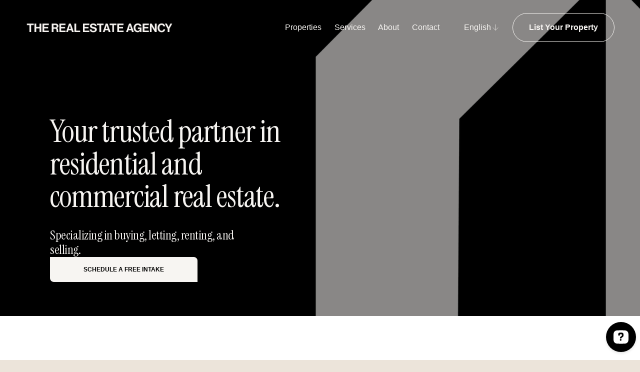

--- FILE ---
content_type: text/html;charset=utf-8
request_url: https://www.therealestate-agency.com/
body_size: 57740
content:
<!doctype html>
<html xmlns:og="http://opengraphprotocol.org/schema/" xmlns:fb="http://www.facebook.com/2008/fbml" lang="en-US"  >
  <head>
    <meta http-equiv="X-UA-Compatible" content="IE=edge,chrome=1">
    <meta name="viewport" content="width=device-width, initial-scale=1">
    <!-- This is Squarespace. --><!-- sprout-walrus-fel6 -->
<base href="">
<meta charset="utf-8" />
<title>The Real Estate Agency | Trusted Experts in Buying, Selling, Letting &amp; Renting</title>
<meta http-equiv="Accept-CH" content="Sec-CH-UA-Platform-Version, Sec-CH-UA-Model" /><link rel="icon" type="image/x-icon" media="(prefers-color-scheme: light)" href="https://images.squarespace-cdn.com/content/v1/6748574a0b2bb9492d14f27d/9199ddd1-8922-4f8f-b4ac-3f5fa2224627/favicon.ico?format=100w"/>
<link rel="icon" type="image/x-icon" media="(prefers-color-scheme: dark)" href="https://images.squarespace-cdn.com/content/v1/6748574a0b2bb9492d14f27d/077e0245-6e0a-4902-9c46-46479d634d5a/favicon.ico?format=100w"/>
<link rel="canonical" href="https://www.therealestate-agency.com"/>
<meta property="og:site_name" content="The Real Estate Agency"/>
<meta property="og:title" content="The Real Estate Agency | Trusted Experts in Buying, Selling, Letting &amp; Renting"/>
<meta property="og:url" content="https://www.therealestate-agency.com"/>
<meta property="og:type" content="website"/>
<meta property="og:description" content="Looking to buy, sell, Lett or Rent a property in Amsterdam? The Real Estate Agency connects you with experienced agents who make the process smooth and stress-free. Get expert guidance and the best property deals today!"/>
<meta property="og:image" content="http://static1.squarespace.com/static/6748574a0b2bb9492d14f27d/t/674c7ce6f825d64ecaf3e662/1733065958245/Website+Header+Logo.png?format=1500w"/>
<meta property="og:image:width" content="751"/>
<meta property="og:image:height" content="68"/>
<meta itemprop="name" content="The Real Estate Agency &#124; Trusted Experts in Buying, Selling, Letting &amp; Renting"/>
<meta itemprop="url" content="https://www.therealestate-agency.com"/>
<meta itemprop="description" content="Looking to buy, sell, Lett or Rent a property in Amsterdam? The Real Estate Agency connects you with experienced agents who make the process smooth and stress-free. Get expert guidance and the best property deals today!"/>
<meta itemprop="thumbnailUrl" content="http://static1.squarespace.com/static/6748574a0b2bb9492d14f27d/t/674c7ce6f825d64ecaf3e662/1733065958245/Website+Header+Logo.png?format=1500w"/>
<link rel="image_src" href="http://static1.squarespace.com/static/6748574a0b2bb9492d14f27d/t/674c7ce6f825d64ecaf3e662/1733065958245/Website+Header+Logo.png?format=1500w" />
<meta itemprop="image" content="http://static1.squarespace.com/static/6748574a0b2bb9492d14f27d/t/674c7ce6f825d64ecaf3e662/1733065958245/Website+Header+Logo.png?format=1500w"/>
<meta name="twitter:title" content="The Real Estate Agency &#124; Trusted Experts in Buying, Selling, Letting &amp; Renting"/>
<meta name="twitter:image" content="http://static1.squarespace.com/static/6748574a0b2bb9492d14f27d/t/674c7ce6f825d64ecaf3e662/1733065958245/Website+Header+Logo.png?format=1500w"/>
<meta name="twitter:url" content="https://www.therealestate-agency.com"/>
<meta name="twitter:card" content="summary"/>
<meta name="twitter:description" content="Looking to buy, sell, Lett or Rent a property in Amsterdam? The Real Estate Agency connects you with experienced agents who make the process smooth and stress-free. Get expert guidance and the best property deals today!"/>
<meta name="description" content="Looking to buy, sell, Lett or Rent a property in Amsterdam? The Real Estate 
Agency connects you with experienced agents who make the process smooth and 
stress-free. Get expert guidance and the best property deals today!" />
<link rel="preconnect" href="https://images.squarespace-cdn.com">
<link rel="preconnect" href="https://fonts.gstatic.com" crossorigin>
<link rel="stylesheet" href="https://fonts.googleapis.com/css2?family=Newsreader:ital,wght@0,400;0,700;1,400;1,700&family=Instrument+Serif:ital,wght@0,400;1,400"><script type="text/javascript" crossorigin="anonymous" defer="true" nomodule="nomodule" src="//assets.squarespace.com/@sqs/polyfiller/1.6/legacy.js"></script>
<script type="text/javascript" crossorigin="anonymous" defer="true" src="//assets.squarespace.com/@sqs/polyfiller/1.6/modern.js"></script>
<script type="text/javascript">SQUARESPACE_ROLLUPS = {};</script>
<script>(function(rollups, name) { if (!rollups[name]) { rollups[name] = {}; } rollups[name].js = ["//assets.squarespace.com/universal/scripts-compressed/extract-css-runtime-60c7b04d7fbcfac3-min.en-US.js"]; })(SQUARESPACE_ROLLUPS, 'squarespace-extract_css_runtime');</script>
<script crossorigin="anonymous" src="//assets.squarespace.com/universal/scripts-compressed/extract-css-runtime-60c7b04d7fbcfac3-min.en-US.js" defer ></script><script>(function(rollups, name) { if (!rollups[name]) { rollups[name] = {}; } rollups[name].js = ["//assets.squarespace.com/universal/scripts-compressed/extract-css-moment-js-vendor-6f2a1f6ec9a41489-min.en-US.js"]; })(SQUARESPACE_ROLLUPS, 'squarespace-extract_css_moment_js_vendor');</script>
<script crossorigin="anonymous" src="//assets.squarespace.com/universal/scripts-compressed/extract-css-moment-js-vendor-6f2a1f6ec9a41489-min.en-US.js" defer ></script><script>(function(rollups, name) { if (!rollups[name]) { rollups[name] = {}; } rollups[name].js = ["//assets.squarespace.com/universal/scripts-compressed/cldr-resource-pack-22ed584d99d9b83d-min.en-US.js"]; })(SQUARESPACE_ROLLUPS, 'squarespace-cldr_resource_pack');</script>
<script crossorigin="anonymous" src="//assets.squarespace.com/universal/scripts-compressed/cldr-resource-pack-22ed584d99d9b83d-min.en-US.js" defer ></script><script>(function(rollups, name) { if (!rollups[name]) { rollups[name] = {}; } rollups[name].js = ["//assets.squarespace.com/universal/scripts-compressed/common-vendors-stable-fbd854d40b0804b7-min.en-US.js"]; })(SQUARESPACE_ROLLUPS, 'squarespace-common_vendors_stable');</script>
<script crossorigin="anonymous" src="//assets.squarespace.com/universal/scripts-compressed/common-vendors-stable-fbd854d40b0804b7-min.en-US.js" defer ></script><script>(function(rollups, name) { if (!rollups[name]) { rollups[name] = {}; } rollups[name].js = ["//assets.squarespace.com/universal/scripts-compressed/common-vendors-8a7cfb65d43b8de5-min.en-US.js"]; })(SQUARESPACE_ROLLUPS, 'squarespace-common_vendors');</script>
<script crossorigin="anonymous" src="//assets.squarespace.com/universal/scripts-compressed/common-vendors-8a7cfb65d43b8de5-min.en-US.js" defer ></script><script>(function(rollups, name) { if (!rollups[name]) { rollups[name] = {}; } rollups[name].js = ["//assets.squarespace.com/universal/scripts-compressed/common-fa18347b0041522f-min.en-US.js"]; })(SQUARESPACE_ROLLUPS, 'squarespace-common');</script>
<script crossorigin="anonymous" src="//assets.squarespace.com/universal/scripts-compressed/common-fa18347b0041522f-min.en-US.js" defer ></script><script>(function(rollups, name) { if (!rollups[name]) { rollups[name] = {}; } rollups[name].js = ["//assets.squarespace.com/universal/scripts-compressed/user-account-core-c4220b44c6951cc5-min.en-US.js"]; })(SQUARESPACE_ROLLUPS, 'squarespace-user_account_core');</script>
<script crossorigin="anonymous" src="//assets.squarespace.com/universal/scripts-compressed/user-account-core-c4220b44c6951cc5-min.en-US.js" defer ></script><script>(function(rollups, name) { if (!rollups[name]) { rollups[name] = {}; } rollups[name].css = ["//assets.squarespace.com/universal/styles-compressed/user-account-core-89dabefb87591b1e-min.en-US.css"]; })(SQUARESPACE_ROLLUPS, 'squarespace-user_account_core');</script>
<link rel="stylesheet" type="text/css" href="//assets.squarespace.com/universal/styles-compressed/user-account-core-89dabefb87591b1e-min.en-US.css"><script>(function(rollups, name) { if (!rollups[name]) { rollups[name] = {}; } rollups[name].js = ["//assets.squarespace.com/universal/scripts-compressed/performance-45cdefef297be205-min.en-US.js"]; })(SQUARESPACE_ROLLUPS, 'squarespace-performance');</script>
<script crossorigin="anonymous" src="//assets.squarespace.com/universal/scripts-compressed/performance-45cdefef297be205-min.en-US.js" defer ></script><script>(function(rollups, name) { if (!rollups[name]) { rollups[name] = {}; } rollups[name].js = ["//assets.squarespace.com/universal/scripts-compressed/extension-scripts-f5481c6908addcc9-min.en-US.js"]; })(SQUARESPACE_ROLLUPS, 'squarespace-extension_scripts');</script>
<script crossorigin="anonymous" src="//assets.squarespace.com/universal/scripts-compressed/extension-scripts-f5481c6908addcc9-min.en-US.js" defer ></script><script data-name="static-context">Static = window.Static || {}; Static.SQUARESPACE_CONTEXT = {"betaFeatureFlags":["nested_categories","campaigns_discount_section_in_blasts","scripts_defer","enable_form_submission_trigger","campaigns_new_image_layout_picker","campaigns_merch_state","campaigns_discount_section_in_automations","marketing_automations","member_areas_feature","supports_versioned_template_assets","contacts_and_campaigns_redesign","new_stacked_index","override_block_styles","campaigns_thumbnail_layout","campaigns_import_discounts","use_react_flow_in_automations_flowchart","marketing_landing_page","i18n_beta_website_locales","bfcm_2025_enabled"],"facebookAppId":"314192535267336","facebookApiVersion":"v6.0","rollups":{"squarespace-announcement-bar":{"js":"//assets.squarespace.com/universal/scripts-compressed/announcement-bar-bc29aabcad9b0321-min.en-US.js"},"squarespace-audio-player":{"css":"//assets.squarespace.com/universal/styles-compressed/audio-player-b05f5197a871c566-min.en-US.css","js":"//assets.squarespace.com/universal/scripts-compressed/audio-player-e160d216aed116bb-min.en-US.js"},"squarespace-blog-collection-list":{"css":"//assets.squarespace.com/universal/styles-compressed/blog-collection-list-b4046463b72f34e2-min.en-US.css","js":"//assets.squarespace.com/universal/scripts-compressed/blog-collection-list-f78db80fc1cd6fce-min.en-US.js"},"squarespace-calendar-block-renderer":{"css":"//assets.squarespace.com/universal/styles-compressed/calendar-block-renderer-b72d08ba4421f5a0-min.en-US.css","js":"//assets.squarespace.com/universal/scripts-compressed/calendar-block-renderer-182e89e126289b13-min.en-US.js"},"squarespace-chartjs-helpers":{"css":"//assets.squarespace.com/universal/styles-compressed/chartjs-helpers-96b256171ee039c1-min.en-US.css","js":"//assets.squarespace.com/universal/scripts-compressed/chartjs-helpers-4fd57f343946d08e-min.en-US.js"},"squarespace-comments":{"css":"//assets.squarespace.com/universal/styles-compressed/comments-d47e61fe47b5ff82-min.en-US.css","js":"//assets.squarespace.com/universal/scripts-compressed/comments-0f751aea9339e89c-min.en-US.js"},"squarespace-custom-css-popup":{"css":"//assets.squarespace.com/universal/styles-compressed/custom-css-popup-89143d073173c3e0-min.en-US.css","js":"//assets.squarespace.com/universal/scripts-compressed/custom-css-popup-5177f6aaf8a61cab-min.en-US.js"},"squarespace-dialog":{"css":"//assets.squarespace.com/universal/styles-compressed/dialog-f9093f2d526b94df-min.en-US.css","js":"//assets.squarespace.com/universal/scripts-compressed/dialog-5abd3585de282bb5-min.en-US.js"},"squarespace-events-collection":{"css":"//assets.squarespace.com/universal/styles-compressed/events-collection-b72d08ba4421f5a0-min.en-US.css","js":"//assets.squarespace.com/universal/scripts-compressed/events-collection-5fa01fd523721c94-min.en-US.js"},"squarespace-form-rendering-utils":{"js":"//assets.squarespace.com/universal/scripts-compressed/form-rendering-utils-f4179ff7edb0b04a-min.en-US.js"},"squarespace-forms":{"css":"//assets.squarespace.com/universal/styles-compressed/forms-0afd3c6ac30bbab1-min.en-US.css","js":"//assets.squarespace.com/universal/scripts-compressed/forms-3293f203da904154-min.en-US.js"},"squarespace-gallery-collection-list":{"css":"//assets.squarespace.com/universal/styles-compressed/gallery-collection-list-b4046463b72f34e2-min.en-US.css","js":"//assets.squarespace.com/universal/scripts-compressed/gallery-collection-list-07747667a3187b76-min.en-US.js"},"squarespace-image-zoom":{"css":"//assets.squarespace.com/universal/styles-compressed/image-zoom-b4046463b72f34e2-min.en-US.css","js":"//assets.squarespace.com/universal/scripts-compressed/image-zoom-60c18dc5f8f599ea-min.en-US.js"},"squarespace-pinterest":{"css":"//assets.squarespace.com/universal/styles-compressed/pinterest-b4046463b72f34e2-min.en-US.css","js":"//assets.squarespace.com/universal/scripts-compressed/pinterest-2fa208f4b63c95af-min.en-US.js"},"squarespace-popup-overlay":{"css":"//assets.squarespace.com/universal/styles-compressed/popup-overlay-b742b752f5880972-min.en-US.css","js":"//assets.squarespace.com/universal/scripts-compressed/popup-overlay-904ea14ca76293f9-min.en-US.js"},"squarespace-product-quick-view":{"css":"//assets.squarespace.com/universal/styles-compressed/product-quick-view-9052fb446c5800ee-min.en-US.css","js":"//assets.squarespace.com/universal/scripts-compressed/product-quick-view-6823f72704dca364-min.en-US.js"},"squarespace-products-collection-item-v2":{"css":"//assets.squarespace.com/universal/styles-compressed/products-collection-item-v2-b4046463b72f34e2-min.en-US.css","js":"//assets.squarespace.com/universal/scripts-compressed/products-collection-item-v2-e3a3f101748fca6e-min.en-US.js"},"squarespace-products-collection-list-v2":{"css":"//assets.squarespace.com/universal/styles-compressed/products-collection-list-v2-b4046463b72f34e2-min.en-US.css","js":"//assets.squarespace.com/universal/scripts-compressed/products-collection-list-v2-eedc544f4cc56af4-min.en-US.js"},"squarespace-search-page":{"css":"//assets.squarespace.com/universal/styles-compressed/search-page-90a67fc09b9b32c6-min.en-US.css","js":"//assets.squarespace.com/universal/scripts-compressed/search-page-7d8afa9eb5e09a2d-min.en-US.js"},"squarespace-search-preview":{"js":"//assets.squarespace.com/universal/scripts-compressed/search-preview-21194fc3d3addc8e-min.en-US.js"},"squarespace-simple-liking":{"css":"//assets.squarespace.com/universal/styles-compressed/simple-liking-701bf8bbc05ec6aa-min.en-US.css","js":"//assets.squarespace.com/universal/scripts-compressed/simple-liking-e6bc64da9e3b1cf4-min.en-US.js"},"squarespace-social-buttons":{"css":"//assets.squarespace.com/universal/styles-compressed/social-buttons-95032e5fa98e47a5-min.en-US.css","js":"//assets.squarespace.com/universal/scripts-compressed/social-buttons-81b2f14e6410778c-min.en-US.js"},"squarespace-tourdates":{"css":"//assets.squarespace.com/universal/styles-compressed/tourdates-b4046463b72f34e2-min.en-US.css","js":"//assets.squarespace.com/universal/scripts-compressed/tourdates-ebc8e4d29314c4fd-min.en-US.js"},"squarespace-website-overlays-manager":{"css":"//assets.squarespace.com/universal/styles-compressed/website-overlays-manager-07ea5a4e004e6710-min.en-US.css","js":"//assets.squarespace.com/universal/scripts-compressed/website-overlays-manager-c044e70cefe65977-min.en-US.js"}},"pageType":2,"website":{"id":"6748574a0b2bb9492d14f27d","identifier":"sprout-walrus-fel6","websiteType":1,"contentModifiedOn":1751996636828,"cloneable":false,"hasBeenCloneable":false,"siteStatus":{},"language":"en-US","translationLocale":"en-US","formattingLocale":"en-US","timeZone":"Europe/Madrid","machineTimeZoneOffset":3600000,"timeZoneOffset":3600000,"timeZoneAbbr":"CET","siteTitle":"The Real Estate Agency","fullSiteTitle":"The Real Estate Agency | Trusted Experts in Buying, Selling, Letting & Renting","location":{},"logoImageId":"674c7ce6f825d64ecaf3e662","shareButtonOptions":{"8":true,"3":true,"2":true,"4":true,"1":true,"7":true,"6":true},"logoImageUrl":"//images.squarespace-cdn.com/content/v1/6748574a0b2bb9492d14f27d/781dc55d-9711-4f5d-a985-d507e716a09a/Website+Header+Logo.png","authenticUrl":"https://www.therealestate-agency.com","internalUrl":"https://sprout-walrus-fel6.squarespace.com","baseUrl":"https://www.therealestate-agency.com","primaryDomain":"www.therealestate-agency.com","sslSetting":3,"isHstsEnabled":true,"socialAccounts":[{"serviceId":64,"screenname":"Instagram","addedOn":1733656692361,"profileUrl":"https://www.instagram.com/therealestate_agency?igsh=MTM5MDkzNXZ0NnBjMA==","iconEnabled":true,"serviceName":"instagram-unauth"},{"serviceId":82,"screenname":"TikTok","addedOn":1733658722294,"profileUrl":"https://www.tiktok.com/@therealestate_agency?_t=8s2n4XGYt7u&amp;_r=1","iconEnabled":true,"serviceName":"tiktok-unauth"},{"serviceId":60,"screenname":"Facebook","addedOn":1733656679434,"profileUrl":"https://www.facebook.com/people/The-Real-Estate-Agency/100064209840108/","iconEnabled":true,"serviceName":"facebook-unauth"},{"serviceId":65,"screenname":"LinkedIn","addedOn":1733656668228,"profileUrl":"https://www.linkedin.com/company/the-real-estate-agency/?originalSubdomain=es","iconEnabled":true,"serviceName":"linkedin-unauth"}],"typekitId":"","statsMigrated":false,"imageMetadataProcessingEnabled":false,"screenshotId":"d27d8be7cca5a426b368d3da9c2fde5a4655ea77707228666da01b9e7ec99439","captchaSettings":{"siteKey":"","enabledForDonations":false},"showOwnerLogin":false},"websiteSettings":{"id":"6748574a0b2bb9492d14f280","websiteId":"6748574a0b2bb9492d14f27d","subjects":[],"country":"NL","state":"","simpleLikingEnabled":true,"mobileInfoBarSettings":{"isContactEmailEnabled":false,"isContactPhoneNumberEnabled":false,"isLocationEnabled":false,"isBusinessHoursEnabled":false},"announcementBarSettings":{},"commentLikesAllowed":true,"commentAnonAllowed":true,"commentThreaded":true,"commentApprovalRequired":false,"commentAvatarsOn":true,"commentSortType":2,"commentFlagThreshold":0,"commentFlagsAllowed":true,"commentEnableByDefault":true,"commentDisableAfterDaysDefault":0,"disqusShortname":"","commentsEnabled":false,"businessHours":{},"storeSettings":{"returnPolicy":null,"termsOfService":null,"privacyPolicy":null,"expressCheckout":false,"continueShoppingLinkUrl":"/","useLightCart":false,"showNoteField":false,"shippingCountryDefaultValue":"US","billToShippingDefaultValue":false,"showShippingPhoneNumber":true,"isShippingPhoneRequired":false,"showBillingPhoneNumber":true,"isBillingPhoneRequired":false,"currenciesSupported":["USD","CAD","GBP","AUD","EUR","CHF","NOK","SEK","DKK","NZD","SGD","MXN","HKD","CZK","ILS","MYR","RUB","PHP","PLN","THB","BRL","ARS","COP","IDR","INR","JPY","ZAR"],"defaultCurrency":"USD","selectedCurrency":"EUR","measurementStandard":2,"showCustomCheckoutForm":false,"checkoutPageMarketingOptInEnabled":true,"enableMailingListOptInByDefault":false,"sameAsRetailLocation":false,"merchandisingSettings":{"scarcityEnabledOnProductItems":false,"scarcityEnabledOnProductBlocks":false,"scarcityMessageType":"DEFAULT_SCARCITY_MESSAGE","scarcityThreshold":10,"multipleQuantityAllowedForServices":true,"restockNotificationsEnabled":false,"restockNotificationsSuccessText":"","restockNotificationsMailingListSignUpEnabled":false,"relatedProductsEnabled":false,"relatedProductsOrdering":"random","soldOutVariantsDropdownDisabled":false,"productComposerOptedIn":false,"productComposerABTestOptedOut":false,"productReviewsEnabled":false},"minimumOrderSubtotalEnabled":false,"minimumOrderSubtotal":{"currency":"EUR","value":"0.00"},"isLive":false,"multipleQuantityAllowedForServices":true},"useEscapeKeyToLogin":false,"ssBadgeType":1,"ssBadgePosition":4,"ssBadgeVisibility":1,"ssBadgeDevices":1,"pinterestOverlayOptions":{"mode":"disabled"},"userAccountsSettings":{"loginAllowed":true,"signupAllowed":true}},"cookieSettings":{"isCookieBannerEnabled":true,"isRestrictiveCookiePolicyEnabled":true,"cookieBannerText":"<p>Select \u201CAccept all\u201D to agree to our use of cookies and similar technologies to enhance your browsing experience, security, analytics and customization. Select \u201DManage cookies\u201D to make more choices or opt out.</p>","cookieBannerThemeName":"light-bold","cookieBannerPosition":"BOTTOM_LEFT","cookieBannerCtaText":"Accept all","cookieBannerAcceptType":"OPT_IN","cookieBannerOptOutCtaText":"Decline all","cookieBannerHasOptOut":false,"cookieBannerHasManageCookies":true,"cookieBannerManageCookiesLabel":"Manage cookies","cookieBannerSavedPreferencesText":"Cookie Preferences","cookieBannerSavedPreferencesLayout":"PILL"},"websiteCloneable":false,"collection":{"title":"Home","id":"6748588cdeb77d181d80e1e9","fullUrl":"/","type":10,"permissionType":1},"subscribed":false,"appDomain":"squarespace.com","templateTweakable":true,"tweakJSON":{"form-use-theme-colors":"true","header-logo-height":"27px","header-mobile-logo-max-height":"30px","header-vert-padding":"2vw","header-width":"Inset","maxPageWidth":"1400px","mobile-header-vert-padding":"6vw","pagePadding":"4vw","tweak-blog-alternating-side-by-side-image-aspect-ratio":"1:1 Square","tweak-blog-alternating-side-by-side-image-spacing":"6%","tweak-blog-alternating-side-by-side-meta-spacing":"20px","tweak-blog-alternating-side-by-side-primary-meta":"Categories","tweak-blog-alternating-side-by-side-read-more-spacing":"20px","tweak-blog-alternating-side-by-side-secondary-meta":"Date","tweak-blog-basic-grid-columns":"3","tweak-blog-basic-grid-image-aspect-ratio":"3:2 Standard","tweak-blog-basic-grid-image-spacing":"35px","tweak-blog-basic-grid-meta-spacing":"5px","tweak-blog-basic-grid-primary-meta":"None","tweak-blog-basic-grid-read-more-spacing":"20px","tweak-blog-basic-grid-secondary-meta":"None","tweak-blog-item-custom-width":"50","tweak-blog-item-show-author-profile":"false","tweak-blog-item-width":"Medium","tweak-blog-masonry-columns":"2","tweak-blog-masonry-horizontal-spacing":"30px","tweak-blog-masonry-image-spacing":"20px","tweak-blog-masonry-meta-spacing":"20px","tweak-blog-masonry-primary-meta":"Categories","tweak-blog-masonry-read-more-spacing":"20px","tweak-blog-masonry-secondary-meta":"Date","tweak-blog-masonry-vertical-spacing":"30px","tweak-blog-side-by-side-image-aspect-ratio":"1:1 Square","tweak-blog-side-by-side-image-spacing":"6%","tweak-blog-side-by-side-meta-spacing":"20px","tweak-blog-side-by-side-primary-meta":"Categories","tweak-blog-side-by-side-read-more-spacing":"20px","tweak-blog-side-by-side-secondary-meta":"Date","tweak-blog-single-column-image-spacing":"50px","tweak-blog-single-column-meta-spacing":"30px","tweak-blog-single-column-primary-meta":"Categories","tweak-blog-single-column-read-more-spacing":"15px","tweak-blog-single-column-secondary-meta":"Date","tweak-events-stacked-show-thumbnails":"true","tweak-events-stacked-thumbnail-size":"3:2 Standard","tweak-fixed-header":"true","tweak-fixed-header-style":"Basic","tweak-global-animations-animation-curve":"ease","tweak-global-animations-animation-delay":"0.6s","tweak-global-animations-animation-duration":"0.90s","tweak-global-animations-animation-style":"fade","tweak-global-animations-animation-type":"fade","tweak-global-animations-complexity-level":"detailed","tweak-global-animations-enabled":"true","tweak-portfolio-grid-basic-custom-height":"50","tweak-portfolio-grid-overlay-custom-height":"50","tweak-portfolio-hover-follow-acceleration":"10%","tweak-portfolio-hover-follow-animation-duration":"Fast","tweak-portfolio-hover-follow-animation-type":"Fade","tweak-portfolio-hover-follow-delimiter":"Bullet","tweak-portfolio-hover-follow-front":"false","tweak-portfolio-hover-follow-layout":"Inline","tweak-portfolio-hover-follow-size":"50","tweak-portfolio-hover-follow-text-spacing-x":"1.5","tweak-portfolio-hover-follow-text-spacing-y":"1.5","tweak-portfolio-hover-static-animation-duration":"Fast","tweak-portfolio-hover-static-animation-type":"Fade","tweak-portfolio-hover-static-delimiter":"Hyphen","tweak-portfolio-hover-static-front":"true","tweak-portfolio-hover-static-layout":"Inline","tweak-portfolio-hover-static-size":"50","tweak-portfolio-hover-static-text-spacing-x":"1.5","tweak-portfolio-hover-static-text-spacing-y":"1.5","tweak-portfolio-index-background-animation-duration":"Medium","tweak-portfolio-index-background-animation-type":"Fade","tweak-portfolio-index-background-custom-height":"50","tweak-portfolio-index-background-delimiter":"None","tweak-portfolio-index-background-height":"Large","tweak-portfolio-index-background-horizontal-alignment":"Center","tweak-portfolio-index-background-link-format":"Stacked","tweak-portfolio-index-background-persist":"false","tweak-portfolio-index-background-vertical-alignment":"Middle","tweak-portfolio-index-background-width":"Full","tweak-product-basic-item-click-action":"None","tweak-product-basic-item-gallery-aspect-ratio":"3:4 Three-Four (Vertical)","tweak-product-basic-item-gallery-design":"Slideshow","tweak-product-basic-item-gallery-width":"50%","tweak-product-basic-item-hover-action":"None","tweak-product-basic-item-image-spacing":"2vw","tweak-product-basic-item-image-zoom-factor":"2","tweak-product-basic-item-product-variant-display":"Dropdown","tweak-product-basic-item-thumbnail-placement":"Side","tweak-product-basic-item-variant-picker-layout":"Dropdowns","tweak-products-add-to-cart-button":"false","tweak-products-columns":"2","tweak-products-gutter-column":"2vw","tweak-products-gutter-row":"5vw","tweak-products-header-text-alignment":"Middle","tweak-products-image-aspect-ratio":"1:1 Square","tweak-products-image-text-spacing":"1.5vw","tweak-products-mobile-columns":"1","tweak-products-text-alignment":"Left","tweak-products-width":"Full","tweak-transparent-header":"true"},"templateId":"5c5a519771c10ba3470d8101","templateVersion":"7.1","pageFeatures":[1,2,4],"gmRenderKey":"QUl6YVN5Q0JUUk9xNkx1dkZfSUUxcjQ2LVQ0QWVUU1YtMGQ3bXk4","templateScriptsRootUrl":"https://static1.squarespace.com/static/vta/5c5a519771c10ba3470d8101/scripts/","impersonatedSession":false,"tzData":{"zones":[[60,"EU","CE%sT",null]],"rules":{"EU":[[1981,"max",null,"Mar","lastSun","1:00u","1:00","S"],[1996,"max",null,"Oct","lastSun","1:00u","0",null]]}},"showAnnouncementBar":false,"recaptchaEnterpriseContext":{"recaptchaEnterpriseSiteKey":"6LdDFQwjAAAAAPigEvvPgEVbb7QBm-TkVJdDTlAv"},"i18nContext":{"timeZoneData":{"id":"Europe/Madrid","name":"Central European Time"}},"env":"PRODUCTION","visitorFormContext":{"formFieldFormats":{"countries":[{"name":"Afghanistan","code":"AF","phoneCode":"+93"},{"name":"\u00C5land Islands","code":"AX","phoneCode":"+358"},{"name":"Albania","code":"AL","phoneCode":"+355"},{"name":"Algeria","code":"DZ","phoneCode":"+213"},{"name":"American Samoa","code":"AS","phoneCode":"+1"},{"name":"Andorra","code":"AD","phoneCode":"+376"},{"name":"Angola","code":"AO","phoneCode":"+244"},{"name":"Anguilla","code":"AI","phoneCode":"+1"},{"name":"Antigua & Barbuda","code":"AG","phoneCode":"+1"},{"name":"Argentina","code":"AR","phoneCode":"+54"},{"name":"Armenia","code":"AM","phoneCode":"+374"},{"name":"Aruba","code":"AW","phoneCode":"+297"},{"name":"Ascension Island","code":"AC","phoneCode":"+247"},{"name":"Australia","code":"AU","phoneCode":"+61"},{"name":"Austria","code":"AT","phoneCode":"+43"},{"name":"Azerbaijan","code":"AZ","phoneCode":"+994"},{"name":"Bahamas","code":"BS","phoneCode":"+1"},{"name":"Bahrain","code":"BH","phoneCode":"+973"},{"name":"Bangladesh","code":"BD","phoneCode":"+880"},{"name":"Barbados","code":"BB","phoneCode":"+1"},{"name":"Belarus","code":"BY","phoneCode":"+375"},{"name":"Belgium","code":"BE","phoneCode":"+32"},{"name":"Belize","code":"BZ","phoneCode":"+501"},{"name":"Benin","code":"BJ","phoneCode":"+229"},{"name":"Bermuda","code":"BM","phoneCode":"+1"},{"name":"Bhutan","code":"BT","phoneCode":"+975"},{"name":"Bolivia","code":"BO","phoneCode":"+591"},{"name":"Bosnia & Herzegovina","code":"BA","phoneCode":"+387"},{"name":"Botswana","code":"BW","phoneCode":"+267"},{"name":"Brazil","code":"BR","phoneCode":"+55"},{"name":"British Indian Ocean Territory","code":"IO","phoneCode":"+246"},{"name":"British Virgin Islands","code":"VG","phoneCode":"+1"},{"name":"Brunei","code":"BN","phoneCode":"+673"},{"name":"Bulgaria","code":"BG","phoneCode":"+359"},{"name":"Burkina Faso","code":"BF","phoneCode":"+226"},{"name":"Burundi","code":"BI","phoneCode":"+257"},{"name":"Cambodia","code":"KH","phoneCode":"+855"},{"name":"Cameroon","code":"CM","phoneCode":"+237"},{"name":"Canada","code":"CA","phoneCode":"+1"},{"name":"Cape Verde","code":"CV","phoneCode":"+238"},{"name":"Caribbean Netherlands","code":"BQ","phoneCode":"+599"},{"name":"Cayman Islands","code":"KY","phoneCode":"+1"},{"name":"Central African Republic","code":"CF","phoneCode":"+236"},{"name":"Chad","code":"TD","phoneCode":"+235"},{"name":"Chile","code":"CL","phoneCode":"+56"},{"name":"China","code":"CN","phoneCode":"+86"},{"name":"Christmas Island","code":"CX","phoneCode":"+61"},{"name":"Cocos (Keeling) Islands","code":"CC","phoneCode":"+61"},{"name":"Colombia","code":"CO","phoneCode":"+57"},{"name":"Comoros","code":"KM","phoneCode":"+269"},{"name":"Congo - Brazzaville","code":"CG","phoneCode":"+242"},{"name":"Congo - Kinshasa","code":"CD","phoneCode":"+243"},{"name":"Cook Islands","code":"CK","phoneCode":"+682"},{"name":"Costa Rica","code":"CR","phoneCode":"+506"},{"name":"C\u00F4te d\u2019Ivoire","code":"CI","phoneCode":"+225"},{"name":"Croatia","code":"HR","phoneCode":"+385"},{"name":"Cuba","code":"CU","phoneCode":"+53"},{"name":"Cura\u00E7ao","code":"CW","phoneCode":"+599"},{"name":"Cyprus","code":"CY","phoneCode":"+357"},{"name":"Czechia","code":"CZ","phoneCode":"+420"},{"name":"Denmark","code":"DK","phoneCode":"+45"},{"name":"Djibouti","code":"DJ","phoneCode":"+253"},{"name":"Dominica","code":"DM","phoneCode":"+1"},{"name":"Dominican Republic","code":"DO","phoneCode":"+1"},{"name":"Ecuador","code":"EC","phoneCode":"+593"},{"name":"Egypt","code":"EG","phoneCode":"+20"},{"name":"El Salvador","code":"SV","phoneCode":"+503"},{"name":"Equatorial Guinea","code":"GQ","phoneCode":"+240"},{"name":"Eritrea","code":"ER","phoneCode":"+291"},{"name":"Estonia","code":"EE","phoneCode":"+372"},{"name":"Eswatini","code":"SZ","phoneCode":"+268"},{"name":"Ethiopia","code":"ET","phoneCode":"+251"},{"name":"Falkland Islands","code":"FK","phoneCode":"+500"},{"name":"Faroe Islands","code":"FO","phoneCode":"+298"},{"name":"Fiji","code":"FJ","phoneCode":"+679"},{"name":"Finland","code":"FI","phoneCode":"+358"},{"name":"France","code":"FR","phoneCode":"+33"},{"name":"French Guiana","code":"GF","phoneCode":"+594"},{"name":"French Polynesia","code":"PF","phoneCode":"+689"},{"name":"Gabon","code":"GA","phoneCode":"+241"},{"name":"Gambia","code":"GM","phoneCode":"+220"},{"name":"Georgia","code":"GE","phoneCode":"+995"},{"name":"Germany","code":"DE","phoneCode":"+49"},{"name":"Ghana","code":"GH","phoneCode":"+233"},{"name":"Gibraltar","code":"GI","phoneCode":"+350"},{"name":"Greece","code":"GR","phoneCode":"+30"},{"name":"Greenland","code":"GL","phoneCode":"+299"},{"name":"Grenada","code":"GD","phoneCode":"+1"},{"name":"Guadeloupe","code":"GP","phoneCode":"+590"},{"name":"Guam","code":"GU","phoneCode":"+1"},{"name":"Guatemala","code":"GT","phoneCode":"+502"},{"name":"Guernsey","code":"GG","phoneCode":"+44"},{"name":"Guinea","code":"GN","phoneCode":"+224"},{"name":"Guinea-Bissau","code":"GW","phoneCode":"+245"},{"name":"Guyana","code":"GY","phoneCode":"+592"},{"name":"Haiti","code":"HT","phoneCode":"+509"},{"name":"Honduras","code":"HN","phoneCode":"+504"},{"name":"Hong Kong SAR China","code":"HK","phoneCode":"+852"},{"name":"Hungary","code":"HU","phoneCode":"+36"},{"name":"Iceland","code":"IS","phoneCode":"+354"},{"name":"India","code":"IN","phoneCode":"+91"},{"name":"Indonesia","code":"ID","phoneCode":"+62"},{"name":"Iran","code":"IR","phoneCode":"+98"},{"name":"Iraq","code":"IQ","phoneCode":"+964"},{"name":"Ireland","code":"IE","phoneCode":"+353"},{"name":"Isle of Man","code":"IM","phoneCode":"+44"},{"name":"Israel","code":"IL","phoneCode":"+972"},{"name":"Italy","code":"IT","phoneCode":"+39"},{"name":"Jamaica","code":"JM","phoneCode":"+1"},{"name":"Japan","code":"JP","phoneCode":"+81"},{"name":"Jersey","code":"JE","phoneCode":"+44"},{"name":"Jordan","code":"JO","phoneCode":"+962"},{"name":"Kazakhstan","code":"KZ","phoneCode":"+7"},{"name":"Kenya","code":"KE","phoneCode":"+254"},{"name":"Kiribati","code":"KI","phoneCode":"+686"},{"name":"Kosovo","code":"XK","phoneCode":"+383"},{"name":"Kuwait","code":"KW","phoneCode":"+965"},{"name":"Kyrgyzstan","code":"KG","phoneCode":"+996"},{"name":"Laos","code":"LA","phoneCode":"+856"},{"name":"Latvia","code":"LV","phoneCode":"+371"},{"name":"Lebanon","code":"LB","phoneCode":"+961"},{"name":"Lesotho","code":"LS","phoneCode":"+266"},{"name":"Liberia","code":"LR","phoneCode":"+231"},{"name":"Libya","code":"LY","phoneCode":"+218"},{"name":"Liechtenstein","code":"LI","phoneCode":"+423"},{"name":"Lithuania","code":"LT","phoneCode":"+370"},{"name":"Luxembourg","code":"LU","phoneCode":"+352"},{"name":"Macao SAR China","code":"MO","phoneCode":"+853"},{"name":"Madagascar","code":"MG","phoneCode":"+261"},{"name":"Malawi","code":"MW","phoneCode":"+265"},{"name":"Malaysia","code":"MY","phoneCode":"+60"},{"name":"Maldives","code":"MV","phoneCode":"+960"},{"name":"Mali","code":"ML","phoneCode":"+223"},{"name":"Malta","code":"MT","phoneCode":"+356"},{"name":"Marshall Islands","code":"MH","phoneCode":"+692"},{"name":"Martinique","code":"MQ","phoneCode":"+596"},{"name":"Mauritania","code":"MR","phoneCode":"+222"},{"name":"Mauritius","code":"MU","phoneCode":"+230"},{"name":"Mayotte","code":"YT","phoneCode":"+262"},{"name":"Mexico","code":"MX","phoneCode":"+52"},{"name":"Micronesia","code":"FM","phoneCode":"+691"},{"name":"Moldova","code":"MD","phoneCode":"+373"},{"name":"Monaco","code":"MC","phoneCode":"+377"},{"name":"Mongolia","code":"MN","phoneCode":"+976"},{"name":"Montenegro","code":"ME","phoneCode":"+382"},{"name":"Montserrat","code":"MS","phoneCode":"+1"},{"name":"Morocco","code":"MA","phoneCode":"+212"},{"name":"Mozambique","code":"MZ","phoneCode":"+258"},{"name":"Myanmar (Burma)","code":"MM","phoneCode":"+95"},{"name":"Namibia","code":"NA","phoneCode":"+264"},{"name":"Nauru","code":"NR","phoneCode":"+674"},{"name":"Nepal","code":"NP","phoneCode":"+977"},{"name":"Netherlands","code":"NL","phoneCode":"+31"},{"name":"New Caledonia","code":"NC","phoneCode":"+687"},{"name":"New Zealand","code":"NZ","phoneCode":"+64"},{"name":"Nicaragua","code":"NI","phoneCode":"+505"},{"name":"Niger","code":"NE","phoneCode":"+227"},{"name":"Nigeria","code":"NG","phoneCode":"+234"},{"name":"Niue","code":"NU","phoneCode":"+683"},{"name":"Norfolk Island","code":"NF","phoneCode":"+672"},{"name":"Northern Mariana Islands","code":"MP","phoneCode":"+1"},{"name":"North Korea","code":"KP","phoneCode":"+850"},{"name":"North Macedonia","code":"MK","phoneCode":"+389"},{"name":"Norway","code":"NO","phoneCode":"+47"},{"name":"Oman","code":"OM","phoneCode":"+968"},{"name":"Pakistan","code":"PK","phoneCode":"+92"},{"name":"Palau","code":"PW","phoneCode":"+680"},{"name":"Palestinian Territories","code":"PS","phoneCode":"+970"},{"name":"Panama","code":"PA","phoneCode":"+507"},{"name":"Papua New Guinea","code":"PG","phoneCode":"+675"},{"name":"Paraguay","code":"PY","phoneCode":"+595"},{"name":"Peru","code":"PE","phoneCode":"+51"},{"name":"Philippines","code":"PH","phoneCode":"+63"},{"name":"Poland","code":"PL","phoneCode":"+48"},{"name":"Portugal","code":"PT","phoneCode":"+351"},{"name":"Puerto Rico","code":"PR","phoneCode":"+1"},{"name":"Qatar","code":"QA","phoneCode":"+974"},{"name":"R\u00E9union","code":"RE","phoneCode":"+262"},{"name":"Romania","code":"RO","phoneCode":"+40"},{"name":"Russia","code":"RU","phoneCode":"+7"},{"name":"Rwanda","code":"RW","phoneCode":"+250"},{"name":"Samoa","code":"WS","phoneCode":"+685"},{"name":"San Marino","code":"SM","phoneCode":"+378"},{"name":"S\u00E3o Tom\u00E9 & Pr\u00EDncipe","code":"ST","phoneCode":"+239"},{"name":"Saudi Arabia","code":"SA","phoneCode":"+966"},{"name":"Senegal","code":"SN","phoneCode":"+221"},{"name":"Serbia","code":"RS","phoneCode":"+381"},{"name":"Seychelles","code":"SC","phoneCode":"+248"},{"name":"Sierra Leone","code":"SL","phoneCode":"+232"},{"name":"Singapore","code":"SG","phoneCode":"+65"},{"name":"Sint Maarten","code":"SX","phoneCode":"+1"},{"name":"Slovakia","code":"SK","phoneCode":"+421"},{"name":"Slovenia","code":"SI","phoneCode":"+386"},{"name":"Solomon Islands","code":"SB","phoneCode":"+677"},{"name":"Somalia","code":"SO","phoneCode":"+252"},{"name":"South Africa","code":"ZA","phoneCode":"+27"},{"name":"South Korea","code":"KR","phoneCode":"+82"},{"name":"South Sudan","code":"SS","phoneCode":"+211"},{"name":"Spain","code":"ES","phoneCode":"+34"},{"name":"Sri Lanka","code":"LK","phoneCode":"+94"},{"name":"St. Barth\u00E9lemy","code":"BL","phoneCode":"+590"},{"name":"St. Helena","code":"SH","phoneCode":"+290"},{"name":"St. Kitts & Nevis","code":"KN","phoneCode":"+1"},{"name":"St. Lucia","code":"LC","phoneCode":"+1"},{"name":"St. Martin","code":"MF","phoneCode":"+590"},{"name":"St. Pierre & Miquelon","code":"PM","phoneCode":"+508"},{"name":"St. Vincent & Grenadines","code":"VC","phoneCode":"+1"},{"name":"Sudan","code":"SD","phoneCode":"+249"},{"name":"Suriname","code":"SR","phoneCode":"+597"},{"name":"Svalbard & Jan Mayen","code":"SJ","phoneCode":"+47"},{"name":"Sweden","code":"SE","phoneCode":"+46"},{"name":"Switzerland","code":"CH","phoneCode":"+41"},{"name":"Syria","code":"SY","phoneCode":"+963"},{"name":"Taiwan","code":"TW","phoneCode":"+886"},{"name":"Tajikistan","code":"TJ","phoneCode":"+992"},{"name":"Tanzania","code":"TZ","phoneCode":"+255"},{"name":"Thailand","code":"TH","phoneCode":"+66"},{"name":"Timor-Leste","code":"TL","phoneCode":"+670"},{"name":"Togo","code":"TG","phoneCode":"+228"},{"name":"Tokelau","code":"TK","phoneCode":"+690"},{"name":"Tonga","code":"TO","phoneCode":"+676"},{"name":"Trinidad & Tobago","code":"TT","phoneCode":"+1"},{"name":"Tristan da Cunha","code":"TA","phoneCode":"+290"},{"name":"Tunisia","code":"TN","phoneCode":"+216"},{"name":"T\u00FCrkiye","code":"TR","phoneCode":"+90"},{"name":"Turkmenistan","code":"TM","phoneCode":"+993"},{"name":"Turks & Caicos Islands","code":"TC","phoneCode":"+1"},{"name":"Tuvalu","code":"TV","phoneCode":"+688"},{"name":"U.S. Virgin Islands","code":"VI","phoneCode":"+1"},{"name":"Uganda","code":"UG","phoneCode":"+256"},{"name":"Ukraine","code":"UA","phoneCode":"+380"},{"name":"United Arab Emirates","code":"AE","phoneCode":"+971"},{"name":"United Kingdom","code":"GB","phoneCode":"+44"},{"name":"United States","code":"US","phoneCode":"+1"},{"name":"Uruguay","code":"UY","phoneCode":"+598"},{"name":"Uzbekistan","code":"UZ","phoneCode":"+998"},{"name":"Vanuatu","code":"VU","phoneCode":"+678"},{"name":"Vatican City","code":"VA","phoneCode":"+39"},{"name":"Venezuela","code":"VE","phoneCode":"+58"},{"name":"Vietnam","code":"VN","phoneCode":"+84"},{"name":"Wallis & Futuna","code":"WF","phoneCode":"+681"},{"name":"Western Sahara","code":"EH","phoneCode":"+212"},{"name":"Yemen","code":"YE","phoneCode":"+967"},{"name":"Zambia","code":"ZM","phoneCode":"+260"},{"name":"Zimbabwe","code":"ZW","phoneCode":"+263"}],"initialAddressFormat":{"id":0,"type":"ADDRESS","country":"NL","labelLocale":"en","fields":[{"type":"FIELD","label":"Address Line 1","identifier":"Line1","length":0,"required":true,"metadata":{"autocomplete":"address-line1"}},{"type":"SEPARATOR","label":"\n","identifier":"Newline","length":0,"required":false,"metadata":{}},{"type":"FIELD","label":"Address Line 2","identifier":"Line2","length":0,"required":false,"metadata":{"autocomplete":"address-line2"}},{"type":"SEPARATOR","label":"\n","identifier":"Newline","length":0,"required":false,"metadata":{}},{"type":"FIELD","label":"Postcode","identifier":"Zip","length":0,"required":true,"metadata":{"autocomplete":"postal-code"}},{"type":"SEPARATOR","label":" ","identifier":"Space","length":0,"required":false,"metadata":{}},{"type":"FIELD","label":"City","identifier":"City","length":0,"required":true,"metadata":{"autocomplete":"address-level1"}}]},"initialNameOrder":"GIVEN_FIRST","initialPhoneFormat":{"id":0,"type":"PHONE_NUMBER","country":"NL","labelLocale":"en-US","fields":[{"type":"FIELD","label":"1","identifier":"1","length":1,"required":false,"metadata":{}},{"type":"SEPARATOR","label":" ","identifier":"Space","length":0,"required":false,"metadata":{}},{"type":"FIELD","label":"2","identifier":"2","length":19,"required":false,"metadata":{}}]}},"localizedStrings":{"validation":{"noValidSelection":"A valid selection must be made.","invalidUrl":"Must be a valid URL.","stringTooLong":"Value should have a length no longer than {0}.","containsInvalidKey":"{0} contains an invalid key.","invalidTwitterUsername":"Must be a valid Twitter username.","valueOutsideRange":"Value must be in the range {0} to {1}.","invalidPassword":"Passwords should not contain whitespace.","missingRequiredSubfields":"{0} is missing required subfields: {1}","invalidCurrency":"Currency value should be formatted like 1234 or 123.99.","invalidMapSize":"Value should contain exactly {0} elements.","subfieldsRequired":"All fields in {0} are required.","formSubmissionFailed":"Form submission failed. Review the following information: {0}.","invalidCountryCode":"Country code should have an optional plus and up to 4 digits.","invalidDate":"This is not a real date.","required":"{0} is required.","invalidStringLength":"Value should be {0} characters long.","invalidEmail":"Email addresses should follow the format user@domain.com.","invalidListLength":"Value should be {0} elements long.","allEmpty":"Please fill out at least one form field.","missingRequiredQuestion":"Missing a required question.","invalidQuestion":"Contained an invalid question.","captchaFailure":"Captcha validation failed. Please try again.","stringTooShort":"Value should have a length of at least {0}.","invalid":"{0} is not valid.","formErrors":"Form Errors","containsInvalidValue":"{0} contains an invalid value.","invalidUnsignedNumber":"Numbers must contain only digits and no other characters.","invalidName":"Valid names contain only letters, numbers, spaces, ', or - characters."},"submit":"Submit","status":{"title":"{@} Block","learnMore":"Learn more"},"name":{"firstName":"First Name","lastName":"Last Name"},"lightbox":{"openForm":"Open Form"},"likert":{"agree":"Agree","stronglyDisagree":"Strongly Disagree","disagree":"Disagree","stronglyAgree":"Strongly Agree","neutral":"Neutral"},"time":{"am":"AM","second":"Second","pm":"PM","minute":"Minute","amPm":"AM/PM","hour":"Hour"},"notFound":"Form not found.","date":{"yyyy":"YYYY","year":"Year","mm":"MM","day":"Day","month":"Month","dd":"DD"},"phone":{"country":"Country","number":"Number","prefix":"Prefix","areaCode":"Area Code","line":"Line"},"submitError":"Unable to submit form. Please try again later.","address":{"stateProvince":"State/Province","country":"Country","zipPostalCode":"Zip/Postal Code","address2":"Address 2","address1":"Address 1","city":"City"},"email":{"signUp":"Sign up for news and updates"},"cannotSubmitDemoForm":"This is a demo form and cannot be submitted.","required":"(required)","invalidData":"Invalid form data."}}};</script><link rel="stylesheet" type="text/css" href="https://definitions.sqspcdn.com/website-component-definition/static-assets/website.components.code/1a819d13-e3e6-4861-bea1-d1731ca26619_9/website.components.code.styles.css"/><link rel="stylesheet" type="text/css" href="https://definitions.sqspcdn.com/website-component-definition/static-assets/website.components.form/e20859fb-4be5-4441-8710-18f548feac51_135/website.components.form.styles.css"/><link rel="stylesheet" type="text/css" href="https://definitions.sqspcdn.com/website-component-definition/static-assets/website.components.button/cc008e36-e548-4ead-bece-0a526363685a_133/website.components.button.styles.css"/><script defer src="https://definitions.sqspcdn.com/website-component-definition/static-assets/website.components.code/1a819d13-e3e6-4861-bea1-d1731ca26619_9/website.components.code.visitor.js"></script><script defer src="https://definitions.sqspcdn.com/website-component-definition/static-assets/website.components.form/e20859fb-4be5-4441-8710-18f548feac51_135/website.components.form.visitor.js"></script><script defer src="https://definitions.sqspcdn.com/website-component-definition/static-assets/website.components.button/cc008e36-e548-4ead-bece-0a526363685a_133/website.components.button.visitor.js"></script><script type="application/ld+json">{"url":"https://www.therealestate-agency.com","name":"The Real Estate Agency","image":"//images.squarespace-cdn.com/content/v1/6748574a0b2bb9492d14f27d/781dc55d-9711-4f5d-a985-d507e716a09a/Website+Header+Logo.png","@context":"http://schema.org","@type":"WebSite"}</script><script type="application/ld+json">{"address":"","image":"https://static1.squarespace.com/static/6748574a0b2bb9492d14f27d/t/674c7ce6f825d64ecaf3e662/1751996636828/","openingHours":"","@context":"http://schema.org","@type":"LocalBusiness"}</script><link rel="stylesheet" type="text/css" href="https://static1.squarespace.com/static/versioned-site-css/6748574a0b2bb9492d14f27d/51/5c5a519771c10ba3470d8101/6748574a0b2bb9492d14f285/1704/site.css"/><script data-sqs-type="cookiepreferencesgetter">(function(){window.getSquarespaceCookies = function() {    const getCookiesAllowed = function(cookieName){ return ('; '+document.cookie).split('; ' + cookieName + '=').pop().split(';')[0] === 'true'};    return {      performance: getCookiesAllowed('ss_performanceCookiesAllowed') ? 'accepted' : 'declined',      marketing: getCookiesAllowed('ss_marketingCookiesAllowed') ? 'accepted' : 'declined'    }}})()</script><!-- Google Tag Manager -->
<script>
(function(w,d,s,l,i){w[l]=w[l]||[];w[l].push({'gtm.start':
new Date().getTime(),event:'gtm.js'});var f=d.getElementsByTagName(s)[0],
j=d.createElement(s),dl=l!='dataLayer'?'&l='+l:'';j.async=true;j.src=
'https://www.googletagmanager.com/gtm.js?id='+i+dl;f.parentNode.insertBefore(j,f);
})(window,document,'script','dataLayer','GTM-KBJ9NQP2');
</script>
<!-- End Google Tag Manager --><script>Static.COOKIE_BANNER_CAPABLE = true;</script>
<script>!function(f,b,e,v,n,t,s){if(f.fbq)return;n=f.fbq=function(){n.callMethod?n.callMethod.apply(n,arguments):n.queue.push(arguments)};if(!f._fbq)f._fbq=n;n.push=n;n.loaded=!0;n.version='2.0';n.agent='plsquarespace';n.queue=[];t=b.createElement(e);t.async=!0;t.src=v;s=b.getElementsByTagName(e)[0];s.parentNode.insertBefore(t,s)}(window,document,'script','https://connect.facebook.net/en_US/fbevents.js');window.facebookPixelRequiresConsentUpdates = true;(function(){let squarespaceCookies = {};if (window.getSquarespaceCookies) {  squarespaceCookies = window.getSquarespaceCookies();}if (squarespaceCookies.marketing !== 'accepted') { fbq('consent', 'revoke'); }})();fbq('init', '689162623879487');fbq('track', "PageView");</script><!-- End of Squarespace Headers -->
    <link rel="stylesheet" type="text/css" href="https://static1.squarespace.com/static/vta/5c5a519771c10ba3470d8101/versioned-assets/1763142521180-7KZ6ARD8802Y7ZJ2R6XP/static.css">
  </head>

  <body
    id="collection-6748588cdeb77d181d80e1e9"
    class="
      form-use-theme-colors form-field-style-solid form-field-shape-pill form-field-border-none form-field-checkbox-type-button form-field-checkbox-fill-solid form-field-checkbox-color-inverted form-field-checkbox-shape-pill form-field-checkbox-layout-fit form-field-radio-type-button form-field-radio-fill-solid form-field-radio-color-inverted form-field-radio-shape-pill form-field-radio-layout-fit form-field-survey-fill-solid form-field-survey-color-inverted form-field-survey-shape-pill form-field-hover-focus-opacity form-submit-button-style-bar tweak-portfolio-grid-overlay-width-full tweak-portfolio-grid-overlay-height-large tweak-portfolio-grid-overlay-image-aspect-ratio-11-square tweak-portfolio-grid-overlay-text-placement-center tweak-portfolio-grid-overlay-show-text-after-hover image-block-poster-text-alignment-left image-block-card-content-position-center image-block-card-text-alignment-left image-block-overlap-content-position-center image-block-overlap-text-alignment-left image-block-collage-content-position-center image-block-collage-text-alignment-left image-block-stack-text-alignment-left tweak-blog-single-column-width-full tweak-blog-single-column-text-alignment-left tweak-blog-single-column-image-placement-above tweak-blog-single-column-delimiter-bullet tweak-blog-single-column-read-more-style-show tweak-blog-single-column-primary-meta-categories tweak-blog-single-column-secondary-meta-date tweak-blog-single-column-meta-position-top tweak-blog-single-column-content-full-post tweak-blog-item-width-medium tweak-blog-item-text-alignment-left tweak-blog-item-meta-position-above-title     tweak-blog-item-delimiter-bullet primary-button-style-solid primary-button-shape-custom secondary-button-style-outline secondary-button-shape-pill tertiary-button-style-outline tertiary-button-shape-underline tweak-events-stacked-width-full tweak-events-stacked-height-large  tweak-events-stacked-show-thumbnails tweak-events-stacked-thumbnail-size-32-standard tweak-events-stacked-date-style-with-text tweak-events-stacked-show-time tweak-events-stacked-show-location  tweak-events-stacked-show-excerpt  tweak-blog-basic-grid-width-full tweak-blog-basic-grid-image-aspect-ratio-32-standard tweak-blog-basic-grid-text-alignment-center tweak-blog-basic-grid-delimiter-bullet tweak-blog-basic-grid-image-placement-above tweak-blog-basic-grid-read-more-style-show tweak-blog-basic-grid-primary-meta-none tweak-blog-basic-grid-secondary-meta-none tweak-blog-basic-grid-excerpt-hide header-overlay-alignment-center tweak-portfolio-index-background-link-format-stacked tweak-portfolio-index-background-width-full tweak-portfolio-index-background-height-large  tweak-portfolio-index-background-vertical-alignment-middle tweak-portfolio-index-background-horizontal-alignment-center tweak-portfolio-index-background-delimiter-none tweak-portfolio-index-background-animation-type-fade tweak-portfolio-index-background-animation-duration-medium tweak-portfolio-hover-follow-layout-inline  tweak-portfolio-hover-follow-delimiter-bullet tweak-portfolio-hover-follow-animation-type-fade tweak-portfolio-hover-follow-animation-duration-fast tweak-portfolio-hover-static-layout-inline tweak-portfolio-hover-static-front tweak-portfolio-hover-static-delimiter-hyphen tweak-portfolio-hover-static-animation-type-fade tweak-portfolio-hover-static-animation-duration-fast tweak-blog-alternating-side-by-side-width-full tweak-blog-alternating-side-by-side-image-aspect-ratio-11-square tweak-blog-alternating-side-by-side-text-alignment-left tweak-blog-alternating-side-by-side-read-more-style-show tweak-blog-alternating-side-by-side-image-text-alignment-middle tweak-blog-alternating-side-by-side-delimiter-bullet tweak-blog-alternating-side-by-side-meta-position-top tweak-blog-alternating-side-by-side-primary-meta-categories tweak-blog-alternating-side-by-side-secondary-meta-date tweak-blog-alternating-side-by-side-excerpt-show tweak-global-animations-enabled tweak-global-animations-complexity-level-detailed tweak-global-animations-animation-style-fade tweak-global-animations-animation-type-fade tweak-global-animations-animation-curve-ease tweak-blog-masonry-width-full tweak-blog-masonry-text-alignment-left tweak-blog-masonry-primary-meta-categories tweak-blog-masonry-secondary-meta-date tweak-blog-masonry-meta-position-top tweak-blog-masonry-read-more-style-show tweak-blog-masonry-delimiter-space tweak-blog-masonry-image-placement-above tweak-blog-masonry-excerpt-show header-width-inset tweak-transparent-header tweak-fixed-header tweak-fixed-header-style-basic tweak-blog-side-by-side-width-full tweak-blog-side-by-side-image-placement-left tweak-blog-side-by-side-image-aspect-ratio-11-square tweak-blog-side-by-side-primary-meta-categories tweak-blog-side-by-side-secondary-meta-date tweak-blog-side-by-side-meta-position-top tweak-blog-side-by-side-text-alignment-left tweak-blog-side-by-side-image-text-alignment-middle tweak-blog-side-by-side-read-more-style-show tweak-blog-side-by-side-delimiter-bullet tweak-blog-side-by-side-excerpt-show tweak-portfolio-grid-basic-width-full tweak-portfolio-grid-basic-height-large tweak-portfolio-grid-basic-image-aspect-ratio-11-square tweak-portfolio-grid-basic-text-alignment-left tweak-portfolio-grid-basic-hover-effect-fade hide-opentable-icons opentable-style-dark tweak-product-quick-view-button-style-floating tweak-product-quick-view-button-position-bottom tweak-product-quick-view-lightbox-excerpt-display-truncate tweak-product-quick-view-lightbox-show-arrows tweak-product-quick-view-lightbox-show-close-button tweak-product-quick-view-lightbox-controls-weight-light native-currency-code-eur collection-type-page collection-6748588cdeb77d181d80e1e9 collection-layout-default homepage mobile-style-available sqs-seven-one
      
        
          
            
              
            
          
        
      
    "
    tabindex="-1"
  >
    <div
      id="siteWrapper"
      class="clearfix site-wrapper"
    >
      
        <div id="floatingCart" class="floating-cart hidden">
          <a href="/cart" class="icon icon--stroke icon--fill icon--cart sqs-custom-cart">
            <span class="Cart-inner">
              



  <svg class="icon icon--cart" width="144" height="125" viewBox="0 0 144 125" >
<path d="M4.69551 0.000432948C2.10179 0.000432948 0 2.09856 0 4.68769C0 7.27686 2.10183 9.37496 4.69551 9.37496H23.43C31.2022 28.5892 38.8567 47.8378 46.5654 67.089L39.4737 84.129C38.8799 85.5493 39.0464 87.2634 39.905 88.5418C40.7622 89.8216 42.2856 90.6283 43.8271 90.6232H122.088C124.568 90.658 126.85 88.4129 126.85 85.9359C126.85 83.4589 124.569 81.214 122.088 81.2487H50.8702L54.9305 71.5802L130.306 65.5745C132.279 65.4199 134.064 63.8849 134.512 61.9608L143.903 21.337C144.518 18.6009 142.114 15.6147 139.306 15.624H36.0522L30.9654 2.92939C30.2682 1.21146 28.4698 0 26.612 0L4.69551 0.000432948ZM39.8152 24.9999H133.385L126.097 56.5426L54.7339 62.2067L39.8152 24.9999ZM59.4777 93.75C50.8885 93.75 43.8252 100.801 43.8252 109.375C43.8252 117.949 50.8885 125 59.4777 125C68.0669 125 75.1301 117.949 75.1301 109.375C75.1301 100.801 68.0669 93.75 59.4777 93.75ZM106.433 93.75C97.8436 93.75 90.7803 100.801 90.7803 109.375C90.7803 117.949 97.8436 125 106.433 125C115.022 125 122.085 117.949 122.085 109.375C122.085 100.801 115.022 93.75 106.433 93.75ZM59.4777 103.125C62.9906 103.125 65.7378 105.867 65.7378 109.374C65.7378 112.88 62.9905 115.623 59.4777 115.623C55.9647 115.623 53.2175 112.88 53.2175 109.374C53.2175 105.867 55.9649 103.125 59.4777 103.125ZM106.433 103.125C109.946 103.125 112.693 105.867 112.693 109.374C112.693 112.88 109.946 115.623 106.433 115.623C102.92 115.623 100.173 112.88 100.173 109.374C100.173 105.867 102.92 103.125 106.433 103.125Z" />
</svg>


              <div class="legacy-cart icon-cart-quantity">
                <span class="sqs-cart-quantity">0</span>
              </div>
            </span>
          </a>
        </div>
      

      












  <header
    data-test="header"
    id="header"
    
    class="
      
        
          bright-inverse
        
      
      header theme-col--primary
    "
    data-section-theme="bright-inverse"
    data-controller="Header"
    data-current-styles="{
                                                                                                                                                                                                                                                                                                                                                                                                                                                                &quot;layout&quot;: &quot;navRight&quot;,
                                                                                                                                                                                                                                                                                                                                                                                                                                                                &quot;action&quot;: {
                                                                                                                                                                                                                                                                                                                                                                                                                                                                  &quot;href&quot;: &quot;/list-your-property&quot;,
                                                                                                                                                                                                                                                                                                                                                                                                                                                                  &quot;buttonText&quot;: &quot;List Your Property&quot;,
                                                                                                                                                                                                                                                                                                                                                                                                                                                                  &quot;newWindow&quot;: false
                                                                                                                                                                                                                                                                                                                                                                                                                                                                },
                                                                                                                                                                                                                                                                                                                                                                                                                                                                &quot;showSocial&quot;: false,
                                                                                                                                                                                                                                                                                                                                                                                                                                                                &quot;socialOptions&quot;: {
                                                                                                                                                                                                                                                                                                                                                                                                                                                                  &quot;socialBorderShape&quot;: &quot;none&quot;,
                                                                                                                                                                                                                                                                                                                                                                                                                                                                  &quot;socialBorderStyle&quot;: &quot;outline&quot;,
                                                                                                                                                                                                                                                                                                                                                                                                                                                                  &quot;socialBorderThickness&quot;: {
                                                                                                                                                                                                                                                                                                                                                                                                                                                                    &quot;unit&quot;: &quot;px&quot;,
                                                                                                                                                                                                                                                                                                                                                                                                                                                                    &quot;value&quot;: 1.0
                                                                                                                                                                                                                                                                                                                                                                                                                                                                  }
                                                                                                                                                                                                                                                                                                                                                                                                                                                                },
                                                                                                                                                                                                                                                                                                                                                                                                                                                                &quot;menuOverlayAnimation&quot;: &quot;fade&quot;,
                                                                                                                                                                                                                                                                                                                                                                                                                                                                &quot;cartStyle&quot;: &quot;text&quot;,
                                                                                                                                                                                                                                                                                                                                                                                                                                                                &quot;cartText&quot;: &quot;Cart&quot;,
                                                                                                                                                                                                                                                                                                                                                                                                                                                                &quot;showEmptyCartState&quot;: false,
                                                                                                                                                                                                                                                                                                                                                                                                                                                                &quot;cartOptions&quot;: {
                                                                                                                                                                                                                                                                                                                                                                                                                                                                  &quot;iconType&quot;: &quot;stroke-9&quot;,
                                                                                                                                                                                                                                                                                                                                                                                                                                                                  &quot;cartBorderShape&quot;: &quot;none&quot;,
                                                                                                                                                                                                                                                                                                                                                                                                                                                                  &quot;cartBorderStyle&quot;: &quot;outline&quot;,
                                                                                                                                                                                                                                                                                                                                                                                                                                                                  &quot;cartBorderThickness&quot;: {
                                                                                                                                                                                                                                                                                                                                                                                                                                                                    &quot;unit&quot;: &quot;px&quot;,
                                                                                                                                                                                                                                                                                                                                                                                                                                                                    &quot;value&quot;: 1.0
                                                                                                                                                                                                                                                                                                                                                                                                                                                                  }
                                                                                                                                                                                                                                                                                                                                                                                                                                                                },
                                                                                                                                                                                                                                                                                                                                                                                                                                                                &quot;showButton&quot;: true,
                                                                                                                                                                                                                                                                                                                                                                                                                                                                &quot;showCart&quot;: false,
                                                                                                                                                                                                                                                                                                                                                                                                                                                                &quot;showAccountLogin&quot;: false,
                                                                                                                                                                                                                                                                                                                                                                                                                                                                &quot;headerStyle&quot;: &quot;dynamic&quot;,
                                                                                                                                                                                                                                                                                                                                                                                                                                                                &quot;languagePicker&quot;: {
                                                                                                                                                                                                                                                                                                                                                                                                                                                                  &quot;enabled&quot;: true,
                                                                                                                                                                                                                                                                                                                                                                                                                                                                  &quot;iconEnabled&quot;: true,
                                                                                                                                                                                                                                                                                                                                                                                                                                                                  &quot;iconType&quot;: &quot;flag&quot;,
                                                                                                                                                                                                                                                                                                                                                                                                                                                                  &quot;flagShape&quot;: &quot;circle&quot;,
                                                                                                                                                                                                                                                                                                                                                                                                                                                                  &quot;languageFlags&quot;: [ {
                                                                                                                                                                                                                                                                                                                                                                                                                                                                    &quot;languageCode&quot;: &quot;en&quot;,
                                                                                                                                                                                                                                                                                                                                                                                                                                                                    &quot;countryCode&quot;: &quot;gb&quot;
                                                                                                                                                                                                                                                                                                                                                                                                                                                                  }, {
                                                                                                                                                                                                                                                                                                                                                                                                                                                                    &quot;languageCode&quot;: &quot;nl&quot;,
                                                                                                                                                                                                                                                                                                                                                                                                                                                                    &quot;countryCode&quot;: &quot;nl&quot;
                                                                                                                                                                                                                                                                                                                                                                                                                                                                  } ]
                                                                                                                                                                                                                                                                                                                                                                                                                                                                },
                                                                                                                                                                                                                                                                                                                                                                                                                                                                &quot;iconOptions&quot;: {
                                                                                                                                                                                                                                                                                                                                                                                                                                                                  &quot;desktopDropdownIconOptions&quot;: {
                                                                                                                                                                                                                                                                                                                                                                                                                                                                    &quot;size&quot;: {
                                                                                                                                                                                                                                                                                                                                                                                                                                                                      &quot;unit&quot;: &quot;em&quot;,
                                                                                                                                                                                                                                                                                                                                                                                                                                                                      &quot;value&quot;: 1.0
                                                                                                                                                                                                                                                                                                                                                                                                                                                                    },
                                                                                                                                                                                                                                                                                                                                                                                                                                                                    &quot;iconSpacing&quot;: {
                                                                                                                                                                                                                                                                                                                                                                                                                                                                      &quot;unit&quot;: &quot;em&quot;,
                                                                                                                                                                                                                                                                                                                                                                                                                                                                      &quot;value&quot;: 0.1
                                                                                                                                                                                                                                                                                                                                                                                                                                                                    },
                                                                                                                                                                                                                                                                                                                                                                                                                                                                    &quot;strokeWidth&quot;: {
                                                                                                                                                                                                                                                                                                                                                                                                                                                                      &quot;unit&quot;: &quot;px&quot;,
                                                                                                                                                                                                                                                                                                                                                                                                                                                                      &quot;value&quot;: 1.0
                                                                                                                                                                                                                                                                                                                                                                                                                                                                    },
                                                                                                                                                                                                                                                                                                                                                                                                                                                                    &quot;endcapType&quot;: &quot;round&quot;,
                                                                                                                                                                                                                                                                                                                                                                                                                                                                    &quot;folderDropdownIcon&quot;: &quot;none&quot;,
                                                                                                                                                                                                                                                                                                                                                                                                                                                                    &quot;languagePickerIcon&quot;: &quot;openArrow&quot;
                                                                                                                                                                                                                                                                                                                                                                                                                                                                  },
                                                                                                                                                                                                                                                                                                                                                                                                                                                                  &quot;mobileDropdownIconOptions&quot;: {
                                                                                                                                                                                                                                                                                                                                                                                                                                                                    &quot;size&quot;: {
                                                                                                                                                                                                                                                                                                                                                                                                                                                                      &quot;unit&quot;: &quot;em&quot;,
                                                                                                                                                                                                                                                                                                                                                                                                                                                                      &quot;value&quot;: 1.0
                                                                                                                                                                                                                                                                                                                                                                                                                                                                    },
                                                                                                                                                                                                                                                                                                                                                                                                                                                                    &quot;iconSpacing&quot;: {
                                                                                                                                                                                                                                                                                                                                                                                                                                                                      &quot;unit&quot;: &quot;em&quot;,
                                                                                                                                                                                                                                                                                                                                                                                                                                                                      &quot;value&quot;: 0.15
                                                                                                                                                                                                                                                                                                                                                                                                                                                                    },
                                                                                                                                                                                                                                                                                                                                                                                                                                                                    &quot;strokeWidth&quot;: {
                                                                                                                                                                                                                                                                                                                                                                                                                                                                      &quot;unit&quot;: &quot;px&quot;,
                                                                                                                                                                                                                                                                                                                                                                                                                                                                      &quot;value&quot;: 0.5
                                                                                                                                                                                                                                                                                                                                                                                                                                                                    },
                                                                                                                                                                                                                                                                                                                                                                                                                                                                    &quot;endcapType&quot;: &quot;square&quot;,
                                                                                                                                                                                                                                                                                                                                                                                                                                                                    &quot;folderDropdownIcon&quot;: &quot;openArrowHead&quot;,
                                                                                                                                                                                                                                                                                                                                                                                                                                                                    &quot;languagePickerIcon&quot;: &quot;openArrowHead&quot;
                                                                                                                                                                                                                                                                                                                                                                                                                                                                  }
                                                                                                                                                                                                                                                                                                                                                                                                                                                                },
                                                                                                                                                                                                                                                                                                                                                                                                                                                                &quot;mobileOptions&quot;: {
                                                                                                                                                                                                                                                                                                                                                                                                                                                                  &quot;layout&quot;: &quot;logoLeftNavRight&quot;,
                                                                                                                                                                                                                                                                                                                                                                                                                                                                  &quot;menuIconOptions&quot;: {
                                                                                                                                                                                                                                                                                                                                                                                                                                                                    &quot;style&quot;: &quot;doubleLineHamburger&quot;,
                                                                                                                                                                                                                                                                                                                                                                                                                                                                    &quot;thickness&quot;: {
                                                                                                                                                                                                                                                                                                                                                                                                                                                                      &quot;unit&quot;: &quot;px&quot;,
                                                                                                                                                                                                                                                                                                                                                                                                                                                                      &quot;value&quot;: 1.0
                                                                                                                                                                                                                                                                                                                                                                                                                                                                    }
                                                                                                                                                                                                                                                                                                                                                                                                                                                                  }
                                                                                                                                                                                                                                                                                                                                                                                                                                                                },
                                                                                                                                                                                                                                                                                                                                                                                                                                                                &quot;solidOptions&quot;: {
                                                                                                                                                                                                                                                                                                                                                                                                                                                                  &quot;headerOpacity&quot;: {
                                                                                                                                                                                                                                                                                                                                                                                                                                                                    &quot;unit&quot;: &quot;%&quot;,
                                                                                                                                                                                                                                                                                                                                                                                                                                                                    &quot;value&quot;: 100.0
                                                                                                                                                                                                                                                                                                                                                                                                                                                                  },
                                                                                                                                                                                                                                                                                                                                                                                                                                                                  &quot;blurBackground&quot;: {
                                                                                                                                                                                                                                                                                                                                                                                                                                                                    &quot;enabled&quot;: false,
                                                                                                                                                                                                                                                                                                                                                                                                                                                                    &quot;blurRadius&quot;: {
                                                                                                                                                                                                                                                                                                                                                                                                                                                                      &quot;unit&quot;: &quot;px&quot;,
                                                                                                                                                                                                                                                                                                                                                                                                                                                                      &quot;value&quot;: 12.0
                                                                                                                                                                                                                                                                                                                                                                                                                                                                    }
                                                                                                                                                                                                                                                                                                                                                                                                                                                                  }
                                                                                                                                                                                                                                                                                                                                                                                                                                                                },
                                                                                                                                                                                                                                                                                                                                                                                                                                                                &quot;gradientOptions&quot;: {
                                                                                                                                                                                                                                                                                                                                                                                                                                                                  &quot;gradientType&quot;: &quot;faded&quot;,
                                                                                                                                                                                                                                                                                                                                                                                                                                                                  &quot;headerOpacity&quot;: {
                                                                                                                                                                                                                                                                                                                                                                                                                                                                    &quot;unit&quot;: &quot;%&quot;,
                                                                                                                                                                                                                                                                                                                                                                                                                                                                    &quot;value&quot;: 90.0
                                                                                                                                                                                                                                                                                                                                                                                                                                                                  },
                                                                                                                                                                                                                                                                                                                                                                                                                                                                  &quot;blurBackground&quot;: {
                                                                                                                                                                                                                                                                                                                                                                                                                                                                    &quot;enabled&quot;: false,
                                                                                                                                                                                                                                                                                                                                                                                                                                                                    &quot;blurRadius&quot;: {
                                                                                                                                                                                                                                                                                                                                                                                                                                                                      &quot;unit&quot;: &quot;px&quot;,
                                                                                                                                                                                                                                                                                                                                                                                                                                                                      &quot;value&quot;: 12.0
                                                                                                                                                                                                                                                                                                                                                                                                                                                                    }
                                                                                                                                                                                                                                                                                                                                                                                                                                                                  }
                                                                                                                                                                                                                                                                                                                                                                                                                                                                },
                                                                                                                                                                                                                                                                                                                                                                                                                                                                &quot;dropShadowOptions&quot;: {
                                                                                                                                                                                                                                                                                                                                                                                                                                                                  &quot;enabled&quot;: false,
                                                                                                                                                                                                                                                                                                                                                                                                                                                                  &quot;blur&quot;: {
                                                                                                                                                                                                                                                                                                                                                                                                                                                                    &quot;unit&quot;: &quot;px&quot;,
                                                                                                                                                                                                                                                                                                                                                                                                                                                                    &quot;value&quot;: 12.0
                                                                                                                                                                                                                                                                                                                                                                                                                                                                  },
                                                                                                                                                                                                                                                                                                                                                                                                                                                                  &quot;spread&quot;: {
                                                                                                                                                                                                                                                                                                                                                                                                                                                                    &quot;unit&quot;: &quot;px&quot;,
                                                                                                                                                                                                                                                                                                                                                                                                                                                                    &quot;value&quot;: 0.0
                                                                                                                                                                                                                                                                                                                                                                                                                                                                  },
                                                                                                                                                                                                                                                                                                                                                                                                                                                                  &quot;distance&quot;: {
                                                                                                                                                                                                                                                                                                                                                                                                                                                                    &quot;unit&quot;: &quot;px&quot;,
                                                                                                                                                                                                                                                                                                                                                                                                                                                                    &quot;value&quot;: 12.0
                                                                                                                                                                                                                                                                                                                                                                                                                                                                  }
                                                                                                                                                                                                                                                                                                                                                                                                                                                                },
                                                                                                                                                                                                                                                                                                                                                                                                                                                                &quot;borderOptions&quot;: {
                                                                                                                                                                                                                                                                                                                                                                                                                                                                  &quot;enabled&quot;: false,
                                                                                                                                                                                                                                                                                                                                                                                                                                                                  &quot;position&quot;: &quot;allSides&quot;,
                                                                                                                                                                                                                                                                                                                                                                                                                                                                  &quot;thickness&quot;: {
                                                                                                                                                                                                                                                                                                                                                                                                                                                                    &quot;unit&quot;: &quot;px&quot;,
                                                                                                                                                                                                                                                                                                                                                                                                                                                                    &quot;value&quot;: 4.0
                                                                                                                                                                                                                                                                                                                                                                                                                                                                  }
                                                                                                                                                                                                                                                                                                                                                                                                                                                                },
                                                                                                                                                                                                                                                                                                                                                                                                                                                                &quot;showPromotedElement&quot;: false,
                                                                                                                                                                                                                                                                                                                                                                                                                                                                &quot;buttonVariant&quot;: &quot;secondary&quot;,
                                                                                                                                                                                                                                                                                                                                                                                                                                                                &quot;blurBackground&quot;: {
                                                                                                                                                                                                                                                                                                                                                                                                                                                                  &quot;enabled&quot;: false,
                                                                                                                                                                                                                                                                                                                                                                                                                                                                  &quot;blurRadius&quot;: {
                                                                                                                                                                                                                                                                                                                                                                                                                                                                    &quot;unit&quot;: &quot;px&quot;,
                                                                                                                                                                                                                                                                                                                                                                                                                                                                    &quot;value&quot;: 12.0
                                                                                                                                                                                                                                                                                                                                                                                                                                                                  }
                                                                                                                                                                                                                                                                                                                                                                                                                                                                },
                                                                                                                                                                                                                                                                                                                                                                                                                                                                &quot;headerOpacity&quot;: {
                                                                                                                                                                                                                                                                                                                                                                                                                                                                  &quot;unit&quot;: &quot;%&quot;,
                                                                                                                                                                                                                                                                                                                                                                                                                                                                  &quot;value&quot;: 100.0
                                                                                                                                                                                                                                                                                                                                                                                                                                                                }
                                                                                                                                                                                                                                                                                                                                                                                                                                                              }"
    data-section-id="header"
    data-header-style="dynamic"
    data-language-picker="{
                                                                                                                                                                                                                                                                                                                                                                                                                                                                &quot;enabled&quot;: true,
                                                                                                                                                                                                                                                                                                                                                                                                                                                                &quot;iconEnabled&quot;: true,
                                                                                                                                                                                                                                                                                                                                                                                                                                                                &quot;iconType&quot;: &quot;flag&quot;,
                                                                                                                                                                                                                                                                                                                                                                                                                                                                &quot;flagShape&quot;: &quot;circle&quot;,
                                                                                                                                                                                                                                                                                                                                                                                                                                                                &quot;languageFlags&quot;: [ {
                                                                                                                                                                                                                                                                                                                                                                                                                                                                  &quot;languageCode&quot;: &quot;en&quot;,
                                                                                                                                                                                                                                                                                                                                                                                                                                                                  &quot;countryCode&quot;: &quot;gb&quot;
                                                                                                                                                                                                                                                                                                                                                                                                                                                                }, {
                                                                                                                                                                                                                                                                                                                                                                                                                                                                  &quot;languageCode&quot;: &quot;nl&quot;,
                                                                                                                                                                                                                                                                                                                                                                                                                                                                  &quot;countryCode&quot;: &quot;nl&quot;
                                                                                                                                                                                                                                                                                                                                                                                                                                                                } ]
                                                                                                                                                                                                                                                                                                                                                                                                                                                              }"
    
    data-first-focusable-element
    tabindex="-1"
    style="
      
      
      
      
      
      
    "
  >
    <svg  style="display:none" viewBox="0 0 22 22" xmlns="http://www.w3.org/2000/svg">
  <symbol id="circle" >
    <path d="M11.5 17C14.5376 17 17 14.5376 17 11.5C17 8.46243 14.5376 6 11.5 6C8.46243 6 6 8.46243 6 11.5C6 14.5376 8.46243 17 11.5 17Z" fill="none" />
  </symbol>

  <symbol id="circleFilled" >
    <path d="M11.5 17C14.5376 17 17 14.5376 17 11.5C17 8.46243 14.5376 6 11.5 6C8.46243 6 6 8.46243 6 11.5C6 14.5376 8.46243 17 11.5 17Z" />
  </symbol>

  <symbol id="dash" >
    <path d="M11 11H19H3" />
  </symbol>

  <symbol id="squareFilled" >
    <rect x="6" y="6" width="11" height="11" />
  </symbol>

  <symbol id="square" >
    <rect x="7" y="7" width="9" height="9" fill="none" stroke="inherit" />
  </symbol>
  
  <symbol id="plus" >
    <path d="M11 3V19" />
    <path d="M19 11L3 11"/>
  </symbol>
  
  <symbol id="closedArrow" >
    <path d="M11 11V2M11 18.1797L17 11.1477L5 11.1477L11 18.1797Z" fill="none" />
  </symbol>
  
  <symbol id="closedArrowFilled" >
    <path d="M11 11L11 2" stroke="inherit" fill="none"  />
    <path fill-rule="evenodd" clip-rule="evenodd" d="M2.74695 9.38428L19.038 9.38428L10.8925 19.0846L2.74695 9.38428Z" stroke-width="1" />
  </symbol>
  
  <symbol id="closedArrowHead" viewBox="0 0 22 22"  xmlns="http://www.w3.org/2000/symbol">
    <path d="M18 7L11 15L4 7L18 7Z" fill="none" stroke="inherit" />
  </symbol>
  
  
  <symbol id="closedArrowHeadFilled" viewBox="0 0 22 22"  xmlns="http://www.w3.org/2000/symbol">
    <path d="M18.875 6.5L11 15.5L3.125 6.5L18.875 6.5Z" />
  </symbol>
  
  <symbol id="openArrow" >
    <path d="M11 18.3591L11 3" stroke="inherit" fill="none"  />
    <path d="M18 11.5L11 18.5L4 11.5" stroke="inherit" fill="none"  />
  </symbol>
  
  <symbol id="openArrowHead" >
    <path d="M18 7L11 14L4 7" fill="none" />
  </symbol>

  <symbol id="pinchedArrow" >
    <path d="M11 17.3591L11 2" fill="none" />
    <path d="M2 11C5.85455 12.2308 8.81818 14.9038 11 18C13.1818 14.8269 16.1455 12.1538 20 11" fill="none" />
  </symbol>

  <symbol id="pinchedArrowFilled" >
    <path d="M11.05 10.4894C7.04096 8.73759 1.05005 8 1.05005 8C6.20459 11.3191 9.41368 14.1773 11.05 21C12.6864 14.0851 15.8955 11.227 21.05 8C21.05 8 15.0591 8.73759 11.05 10.4894Z" stroke-width="1"/>
    <path d="M11 11L11 1" fill="none"/>
  </symbol>

  <symbol id="pinchedArrowHead" >
    <path d="M2 7.24091C5.85455 8.40454 8.81818 10.9318 11 13.8591C13.1818 10.8591 16.1455 8.33181 20 7.24091"  fill="none" />
  </symbol>
  
  <symbol id="pinchedArrowHeadFilled" >
    <path d="M11.05 7.1591C7.04096 5.60456 1.05005 4.95001 1.05005 4.95001C6.20459 7.89547 9.41368 10.4318 11.05 16.4864C12.6864 10.35 15.8955 7.81365 21.05 4.95001C21.05 4.95001 15.0591 5.60456 11.05 7.1591Z" />
  </symbol>

</svg>
    
<div class="sqs-announcement-bar-dropzone"></div>

    <div class="header-announcement-bar-wrapper">
      
      <a
        href="#page"
        class="header-skip-link sqs-button-element--primary"
      >
        Skip to Content
      </a>
      


<style>
    @supports (-webkit-backdrop-filter: none) or (backdrop-filter: none) {
        .header-blur-background {
            
            
        }
    }
</style>
      <div
        class="header-border"
        data-header-style="dynamic"
        data-header-border="false"
        data-test="header-border"
        style="




"
      ></div>
      <div
        class="header-dropshadow"
        data-header-style="dynamic"
        data-header-dropshadow="false"
        data-test="header-dropshadow"
        style=""
      ></div>
      
      

      <div class='header-inner container--fluid
        
        
        
         header-mobile-layout-logo-left-nav-right
        
        
        
        
        
        
         header-layout-nav-right
        
        
        
        
        
        
        
        
        '
        data-test="header-inner"
        >
        <!-- Background -->
        <div class="header-background theme-bg--primary"></div>

        <div class="header-display-desktop" data-content-field="site-title">
          

          

          

          

          

          
          
            
            <!-- Social -->
            
          
            
            <!-- Title and nav wrapper -->
            <div class="header-title-nav-wrapper">
              

              

              
                
                <!-- Title -->
                
                  <div
                    class="
                      header-title
                      
                    "
                    data-animation-role="header-element"
                  >
                    
                      <div class="header-title-logo">
                        <a href="/" data-animation-role="header-element">
                        
<img elementtiming="nbf-header-logo-desktop" src="//images.squarespace-cdn.com/content/v1/6748574a0b2bb9492d14f27d/781dc55d-9711-4f5d-a985-d507e716a09a/Website+Header+Logo.png?format=1500w" alt="The Real Estate Agency" style="display:block" fetchpriority="high" loading="eager" decoding="async" data-loader="raw">

                        </a>
                      </div>

                    
                    
                  </div>
                
              
                
                <!-- Nav -->
                <div class="header-nav">
                  <div class="header-nav-wrapper">
                    <nav class="header-nav-list">
                      


  
    <div class="header-nav-item header-nav-item--collection">
      <a
        href="/properties"
        data-animation-role="header-element"
        
      >
        Properties
      </a>
    </div>
  
  
  


  
    <div class="header-nav-item header-nav-item--folder">
      <a
        class="header-nav-folder-title"
        href="/services"
        data-animation-role="header-element"
        aria-expanded="false"
        aria-label="folder dropdown"
        aria-controls="services"
        
      >
      <span class="header-nav-folder-title-text">
        Services
      </span>
      </a>
      <div class="header-nav-folder-content" id="services">
        
          
            <div class="header-nav-folder-item">
              <a
                href="/selling"
                
              >
                <span class="header-nav-folder-item-content">
                  Selling
                </span>
              </a>
            </div>
          
          
        
          
            <div class="header-nav-folder-item">
              <a
                href="/buying"
                
              >
                <span class="header-nav-folder-item-content">
                  Buying
                </span>
              </a>
            </div>
          
          
        
          
            <div class="header-nav-folder-item">
              <a
                href="/letting"
                
              >
                <span class="header-nav-folder-item-content">
                  Letting
                </span>
              </a>
            </div>
          
          
        
          
            <div class="header-nav-folder-item">
              <a
                href="/renting"
                
              >
                <span class="header-nav-folder-item-content">
                  Renting
                </span>
              </a>
            </div>
          
          
        
          
            <div class="header-nav-folder-item">
              <a
                href="/investment"
                
              >
                <span class="header-nav-folder-item-content">
                  Investment
                </span>
              </a>
            </div>
          
          
        
          
            <div class="header-nav-folder-item">
              <a
                href="/commercial"
                
              >
                <span class="header-nav-folder-item-content">
                  Commercial
                </span>
              </a>
            </div>
          
          
        
          
            <div class="header-nav-folder-item">
              <a
                href="/all-services"
                
              >
                <span class="header-nav-folder-item-content">
                  All Services
                </span>
              </a>
            </div>
          
          
        
      </div>
    </div>
  
  


  
    <div class="header-nav-item header-nav-item--collection">
      <a
        href="/about"
        data-animation-role="header-element"
        
      >
        About
      </a>
    </div>
  
  
  


  
    <div class="header-nav-item header-nav-item--collection">
      <a
        href="/contact"
        data-animation-role="header-element"
        
      >
        Contact
      </a>
    </div>
  
  
  



                    </nav>
                  </div>
                </div>
              
              
            </div>
          
            
            <!-- Actions -->
            <div class="header-actions header-actions--right">
              
                
              
              

              
                <div 
                  aria-controls="language-picker-menu" 
                  aria-expanded="false" 
                  aria-label="language picker" 
                  class="language-picker language-picker-desktop" 
                  id="multilingual-language-picker-desktop" 
                  role="listbox" 
                  tabindex="0"
                  >
                  <div class="current-language">
                    
                      
                      
                        <img class="flag" data-alt-text="flag icon" elementtiming="nbf-flag-desktop" />
                      
                    
                    <span data-wg-notranslate class="current-language-name">English</span>
                    





  









  
    
  




  



  



  








<span style="margin-left:0.1em; width:1em; height:1em" class="header-dropdown-icon header-dropdown-flip">
  <svg viewBox="0 0 22 22" xmlns="http://www.w3.org/2000/svg" stroke-linecap="round" stroke-linejoin="round" stroke-width="1px" >
    <use href="#openArrow" /> 
  </svg>
</span>



                  </div>
                  <div class="language-picker-content" id="language-picker-menu">
                  </div>
                </div>
              

            
            

              
              <div class="showOnMobile">
                
              </div>

              
              <div class="showOnDesktop">
                
              </div>

              
                <div class="header-actions-action header-actions-action--cta" data-animation-role="header-element">
                  <a
                    class="btn btn--border theme-btn--primary-inverse sqs-button-element--secondary"
                    href="/list-your-property"
                    
                  >
                    List Your Property
                  </a>
                </div>
              
            </div>
          
            


<style>
  .top-bun, 
  .patty, 
  .bottom-bun {
    height: 1px;
  }
</style>

<!-- Burger -->
<div class="header-burger

  menu-overlay-has-visible-non-navigation-items


  
" data-animation-role="header-element">
  <button class="header-burger-btn burger" data-test="header-burger">
    <span hidden class="js-header-burger-open-title visually-hidden">Open Menu</span>
    <span hidden class="js-header-burger-close-title visually-hidden">Close Menu</span>
    <div class="burger-box">
      <div class="burger-inner header-menu-icon-doubleLineHamburger">
        <div class="top-bun"></div>
        <div class="patty"></div>
        <div class="bottom-bun"></div>
      </div>
    </div>
  </button>
</div>

          
          
          
          
          

        </div>
        <div class="header-display-mobile" data-content-field="site-title">
          
            
            <!-- Social -->
            
          
            
            <!-- Title and nav wrapper -->
            <div class="header-title-nav-wrapper">
              

              

              
                
                <!-- Title -->
                
                  <div
                    class="
                      header-title
                      
                    "
                    data-animation-role="header-element"
                  >
                    
                      <div class="header-title-logo">
                        <a href="/" data-animation-role="header-element">
                        
<img elementtiming="nbf-header-logo-desktop" src="//images.squarespace-cdn.com/content/v1/6748574a0b2bb9492d14f27d/781dc55d-9711-4f5d-a985-d507e716a09a/Website+Header+Logo.png?format=1500w" alt="The Real Estate Agency" style="display:block" fetchpriority="high" loading="eager" decoding="async" data-loader="raw">

                        </a>
                      </div>

                    
                    
                  </div>
                
              
                
                <!-- Nav -->
                <div class="header-nav">
                  <div class="header-nav-wrapper">
                    <nav class="header-nav-list">
                      


  
    <div class="header-nav-item header-nav-item--collection">
      <a
        href="/properties"
        data-animation-role="header-element"
        
      >
        Properties
      </a>
    </div>
  
  
  


  
    <div class="header-nav-item header-nav-item--folder">
      <a
        class="header-nav-folder-title"
        href="/services"
        data-animation-role="header-element"
        aria-expanded="false"
        aria-label="folder dropdown"
        aria-controls="services"
        
      >
      <span class="header-nav-folder-title-text">
        Services
      </span>
      </a>
      <div class="header-nav-folder-content" id="services">
        
          
            <div class="header-nav-folder-item">
              <a
                href="/selling"
                
              >
                <span class="header-nav-folder-item-content">
                  Selling
                </span>
              </a>
            </div>
          
          
        
          
            <div class="header-nav-folder-item">
              <a
                href="/buying"
                
              >
                <span class="header-nav-folder-item-content">
                  Buying
                </span>
              </a>
            </div>
          
          
        
          
            <div class="header-nav-folder-item">
              <a
                href="/letting"
                
              >
                <span class="header-nav-folder-item-content">
                  Letting
                </span>
              </a>
            </div>
          
          
        
          
            <div class="header-nav-folder-item">
              <a
                href="/renting"
                
              >
                <span class="header-nav-folder-item-content">
                  Renting
                </span>
              </a>
            </div>
          
          
        
          
            <div class="header-nav-folder-item">
              <a
                href="/investment"
                
              >
                <span class="header-nav-folder-item-content">
                  Investment
                </span>
              </a>
            </div>
          
          
        
          
            <div class="header-nav-folder-item">
              <a
                href="/commercial"
                
              >
                <span class="header-nav-folder-item-content">
                  Commercial
                </span>
              </a>
            </div>
          
          
        
          
            <div class="header-nav-folder-item">
              <a
                href="/all-services"
                
              >
                <span class="header-nav-folder-item-content">
                  All Services
                </span>
              </a>
            </div>
          
          
        
      </div>
    </div>
  
  


  
    <div class="header-nav-item header-nav-item--collection">
      <a
        href="/about"
        data-animation-role="header-element"
        
      >
        About
      </a>
    </div>
  
  
  


  
    <div class="header-nav-item header-nav-item--collection">
      <a
        href="/contact"
        data-animation-role="header-element"
        
      >
        Contact
      </a>
    </div>
  
  
  



                    </nav>
                  </div>
                </div>
              
              
            </div>
          
            
            <!-- Actions -->
            <div class="header-actions header-actions--right">
              
                
              
              

              
                <div 
                  aria-controls="language-picker-menu" 
                  aria-expanded="false" 
                  aria-label="language picker" 
                  class="language-picker language-picker-desktop" 
                  id="multilingual-language-picker-desktop" 
                  role="listbox" 
                  tabindex="0"
                  >
                  <div class="current-language">
                    
                      
                      
                        <img class="flag" data-alt-text="flag icon" elementtiming="nbf-flag-desktop" />
                      
                    
                    <span data-wg-notranslate class="current-language-name">English</span>
                    





  









  
    
  




  



  



  








<span style="margin-left:0.1em; width:1em; height:1em" class="header-dropdown-icon header-dropdown-flip">
  <svg viewBox="0 0 22 22" xmlns="http://www.w3.org/2000/svg" stroke-linecap="round" stroke-linejoin="round" stroke-width="1px" >
    <use href="#openArrow" /> 
  </svg>
</span>



                  </div>
                  <div class="language-picker-content" id="language-picker-menu">
                  </div>
                </div>
              

            
            

              
              <div class="showOnMobile">
                
              </div>

              
              <div class="showOnDesktop">
                
              </div>

              
                <div class="header-actions-action header-actions-action--cta" data-animation-role="header-element">
                  <a
                    class="btn btn--border theme-btn--primary-inverse sqs-button-element--secondary"
                    href="/list-your-property"
                    
                  >
                    List Your Property
                  </a>
                </div>
              
            </div>
          
            


<style>
  .top-bun, 
  .patty, 
  .bottom-bun {
    height: 1px;
  }
</style>

<!-- Burger -->
<div class="header-burger

  menu-overlay-has-visible-non-navigation-items


  
" data-animation-role="header-element">
  <button class="header-burger-btn burger" data-test="header-burger">
    <span hidden class="js-header-burger-open-title visually-hidden">Open Menu</span>
    <span hidden class="js-header-burger-close-title visually-hidden">Close Menu</span>
    <div class="burger-box">
      <div class="burger-inner header-menu-icon-doubleLineHamburger">
        <div class="top-bun"></div>
        <div class="patty"></div>
        <div class="bottom-bun"></div>
      </div>
    </div>
  </button>
</div>

          
          
          
          
          
        </div>
      </div>
    </div>
    <!-- (Mobile) Menu Navigation -->
    <div class="header-menu header-menu--folder-list
      
      
      
      
      
      "
      data-section-theme=""
      data-current-styles="{
                                                                                                                                                                                                                                                                                                                                                                                                                                                                &quot;layout&quot;: &quot;navRight&quot;,
                                                                                                                                                                                                                                                                                                                                                                                                                                                                &quot;action&quot;: {
                                                                                                                                                                                                                                                                                                                                                                                                                                                                  &quot;href&quot;: &quot;/list-your-property&quot;,
                                                                                                                                                                                                                                                                                                                                                                                                                                                                  &quot;buttonText&quot;: &quot;List Your Property&quot;,
                                                                                                                                                                                                                                                                                                                                                                                                                                                                  &quot;newWindow&quot;: false
                                                                                                                                                                                                                                                                                                                                                                                                                                                                },
                                                                                                                                                                                                                                                                                                                                                                                                                                                                &quot;showSocial&quot;: false,
                                                                                                                                                                                                                                                                                                                                                                                                                                                                &quot;socialOptions&quot;: {
                                                                                                                                                                                                                                                                                                                                                                                                                                                                  &quot;socialBorderShape&quot;: &quot;none&quot;,
                                                                                                                                                                                                                                                                                                                                                                                                                                                                  &quot;socialBorderStyle&quot;: &quot;outline&quot;,
                                                                                                                                                                                                                                                                                                                                                                                                                                                                  &quot;socialBorderThickness&quot;: {
                                                                                                                                                                                                                                                                                                                                                                                                                                                                    &quot;unit&quot;: &quot;px&quot;,
                                                                                                                                                                                                                                                                                                                                                                                                                                                                    &quot;value&quot;: 1.0
                                                                                                                                                                                                                                                                                                                                                                                                                                                                  }
                                                                                                                                                                                                                                                                                                                                                                                                                                                                },
                                                                                                                                                                                                                                                                                                                                                                                                                                                                &quot;menuOverlayAnimation&quot;: &quot;fade&quot;,
                                                                                                                                                                                                                                                                                                                                                                                                                                                                &quot;cartStyle&quot;: &quot;text&quot;,
                                                                                                                                                                                                                                                                                                                                                                                                                                                                &quot;cartText&quot;: &quot;Cart&quot;,
                                                                                                                                                                                                                                                                                                                                                                                                                                                                &quot;showEmptyCartState&quot;: false,
                                                                                                                                                                                                                                                                                                                                                                                                                                                                &quot;cartOptions&quot;: {
                                                                                                                                                                                                                                                                                                                                                                                                                                                                  &quot;iconType&quot;: &quot;stroke-9&quot;,
                                                                                                                                                                                                                                                                                                                                                                                                                                                                  &quot;cartBorderShape&quot;: &quot;none&quot;,
                                                                                                                                                                                                                                                                                                                                                                                                                                                                  &quot;cartBorderStyle&quot;: &quot;outline&quot;,
                                                                                                                                                                                                                                                                                                                                                                                                                                                                  &quot;cartBorderThickness&quot;: {
                                                                                                                                                                                                                                                                                                                                                                                                                                                                    &quot;unit&quot;: &quot;px&quot;,
                                                                                                                                                                                                                                                                                                                                                                                                                                                                    &quot;value&quot;: 1.0
                                                                                                                                                                                                                                                                                                                                                                                                                                                                  }
                                                                                                                                                                                                                                                                                                                                                                                                                                                                },
                                                                                                                                                                                                                                                                                                                                                                                                                                                                &quot;showButton&quot;: true,
                                                                                                                                                                                                                                                                                                                                                                                                                                                                &quot;showCart&quot;: false,
                                                                                                                                                                                                                                                                                                                                                                                                                                                                &quot;showAccountLogin&quot;: false,
                                                                                                                                                                                                                                                                                                                                                                                                                                                                &quot;headerStyle&quot;: &quot;dynamic&quot;,
                                                                                                                                                                                                                                                                                                                                                                                                                                                                &quot;languagePicker&quot;: {
                                                                                                                                                                                                                                                                                                                                                                                                                                                                  &quot;enabled&quot;: true,
                                                                                                                                                                                                                                                                                                                                                                                                                                                                  &quot;iconEnabled&quot;: true,
                                                                                                                                                                                                                                                                                                                                                                                                                                                                  &quot;iconType&quot;: &quot;flag&quot;,
                                                                                                                                                                                                                                                                                                                                                                                                                                                                  &quot;flagShape&quot;: &quot;circle&quot;,
                                                                                                                                                                                                                                                                                                                                                                                                                                                                  &quot;languageFlags&quot;: [ {
                                                                                                                                                                                                                                                                                                                                                                                                                                                                    &quot;languageCode&quot;: &quot;en&quot;,
                                                                                                                                                                                                                                                                                                                                                                                                                                                                    &quot;countryCode&quot;: &quot;gb&quot;
                                                                                                                                                                                                                                                                                                                                                                                                                                                                  }, {
                                                                                                                                                                                                                                                                                                                                                                                                                                                                    &quot;languageCode&quot;: &quot;nl&quot;,
                                                                                                                                                                                                                                                                                                                                                                                                                                                                    &quot;countryCode&quot;: &quot;nl&quot;
                                                                                                                                                                                                                                                                                                                                                                                                                                                                  } ]
                                                                                                                                                                                                                                                                                                                                                                                                                                                                },
                                                                                                                                                                                                                                                                                                                                                                                                                                                                &quot;iconOptions&quot;: {
                                                                                                                                                                                                                                                                                                                                                                                                                                                                  &quot;desktopDropdownIconOptions&quot;: {
                                                                                                                                                                                                                                                                                                                                                                                                                                                                    &quot;size&quot;: {
                                                                                                                                                                                                                                                                                                                                                                                                                                                                      &quot;unit&quot;: &quot;em&quot;,
                                                                                                                                                                                                                                                                                                                                                                                                                                                                      &quot;value&quot;: 1.0
                                                                                                                                                                                                                                                                                                                                                                                                                                                                    },
                                                                                                                                                                                                                                                                                                                                                                                                                                                                    &quot;iconSpacing&quot;: {
                                                                                                                                                                                                                                                                                                                                                                                                                                                                      &quot;unit&quot;: &quot;em&quot;,
                                                                                                                                                                                                                                                                                                                                                                                                                                                                      &quot;value&quot;: 0.1
                                                                                                                                                                                                                                                                                                                                                                                                                                                                    },
                                                                                                                                                                                                                                                                                                                                                                                                                                                                    &quot;strokeWidth&quot;: {
                                                                                                                                                                                                                                                                                                                                                                                                                                                                      &quot;unit&quot;: &quot;px&quot;,
                                                                                                                                                                                                                                                                                                                                                                                                                                                                      &quot;value&quot;: 1.0
                                                                                                                                                                                                                                                                                                                                                                                                                                                                    },
                                                                                                                                                                                                                                                                                                                                                                                                                                                                    &quot;endcapType&quot;: &quot;round&quot;,
                                                                                                                                                                                                                                                                                                                                                                                                                                                                    &quot;folderDropdownIcon&quot;: &quot;none&quot;,
                                                                                                                                                                                                                                                                                                                                                                                                                                                                    &quot;languagePickerIcon&quot;: &quot;openArrow&quot;
                                                                                                                                                                                                                                                                                                                                                                                                                                                                  },
                                                                                                                                                                                                                                                                                                                                                                                                                                                                  &quot;mobileDropdownIconOptions&quot;: {
                                                                                                                                                                                                                                                                                                                                                                                                                                                                    &quot;size&quot;: {
                                                                                                                                                                                                                                                                                                                                                                                                                                                                      &quot;unit&quot;: &quot;em&quot;,
                                                                                                                                                                                                                                                                                                                                                                                                                                                                      &quot;value&quot;: 1.0
                                                                                                                                                                                                                                                                                                                                                                                                                                                                    },
                                                                                                                                                                                                                                                                                                                                                                                                                                                                    &quot;iconSpacing&quot;: {
                                                                                                                                                                                                                                                                                                                                                                                                                                                                      &quot;unit&quot;: &quot;em&quot;,
                                                                                                                                                                                                                                                                                                                                                                                                                                                                      &quot;value&quot;: 0.15
                                                                                                                                                                                                                                                                                                                                                                                                                                                                    },
                                                                                                                                                                                                                                                                                                                                                                                                                                                                    &quot;strokeWidth&quot;: {
                                                                                                                                                                                                                                                                                                                                                                                                                                                                      &quot;unit&quot;: &quot;px&quot;,
                                                                                                                                                                                                                                                                                                                                                                                                                                                                      &quot;value&quot;: 0.5
                                                                                                                                                                                                                                                                                                                                                                                                                                                                    },
                                                                                                                                                                                                                                                                                                                                                                                                                                                                    &quot;endcapType&quot;: &quot;square&quot;,
                                                                                                                                                                                                                                                                                                                                                                                                                                                                    &quot;folderDropdownIcon&quot;: &quot;openArrowHead&quot;,
                                                                                                                                                                                                                                                                                                                                                                                                                                                                    &quot;languagePickerIcon&quot;: &quot;openArrowHead&quot;
                                                                                                                                                                                                                                                                                                                                                                                                                                                                  }
                                                                                                                                                                                                                                                                                                                                                                                                                                                                },
                                                                                                                                                                                                                                                                                                                                                                                                                                                                &quot;mobileOptions&quot;: {
                                                                                                                                                                                                                                                                                                                                                                                                                                                                  &quot;layout&quot;: &quot;logoLeftNavRight&quot;,
                                                                                                                                                                                                                                                                                                                                                                                                                                                                  &quot;menuIconOptions&quot;: {
                                                                                                                                                                                                                                                                                                                                                                                                                                                                    &quot;style&quot;: &quot;doubleLineHamburger&quot;,
                                                                                                                                                                                                                                                                                                                                                                                                                                                                    &quot;thickness&quot;: {
                                                                                                                                                                                                                                                                                                                                                                                                                                                                      &quot;unit&quot;: &quot;px&quot;,
                                                                                                                                                                                                                                                                                                                                                                                                                                                                      &quot;value&quot;: 1.0
                                                                                                                                                                                                                                                                                                                                                                                                                                                                    }
                                                                                                                                                                                                                                                                                                                                                                                                                                                                  }
                                                                                                                                                                                                                                                                                                                                                                                                                                                                },
                                                                                                                                                                                                                                                                                                                                                                                                                                                                &quot;solidOptions&quot;: {
                                                                                                                                                                                                                                                                                                                                                                                                                                                                  &quot;headerOpacity&quot;: {
                                                                                                                                                                                                                                                                                                                                                                                                                                                                    &quot;unit&quot;: &quot;%&quot;,
                                                                                                                                                                                                                                                                                                                                                                                                                                                                    &quot;value&quot;: 100.0
                                                                                                                                                                                                                                                                                                                                                                                                                                                                  },
                                                                                                                                                                                                                                                                                                                                                                                                                                                                  &quot;blurBackground&quot;: {
                                                                                                                                                                                                                                                                                                                                                                                                                                                                    &quot;enabled&quot;: false,
                                                                                                                                                                                                                                                                                                                                                                                                                                                                    &quot;blurRadius&quot;: {
                                                                                                                                                                                                                                                                                                                                                                                                                                                                      &quot;unit&quot;: &quot;px&quot;,
                                                                                                                                                                                                                                                                                                                                                                                                                                                                      &quot;value&quot;: 12.0
                                                                                                                                                                                                                                                                                                                                                                                                                                                                    }
                                                                                                                                                                                                                                                                                                                                                                                                                                                                  }
                                                                                                                                                                                                                                                                                                                                                                                                                                                                },
                                                                                                                                                                                                                                                                                                                                                                                                                                                                &quot;gradientOptions&quot;: {
                                                                                                                                                                                                                                                                                                                                                                                                                                                                  &quot;gradientType&quot;: &quot;faded&quot;,
                                                                                                                                                                                                                                                                                                                                                                                                                                                                  &quot;headerOpacity&quot;: {
                                                                                                                                                                                                                                                                                                                                                                                                                                                                    &quot;unit&quot;: &quot;%&quot;,
                                                                                                                                                                                                                                                                                                                                                                                                                                                                    &quot;value&quot;: 90.0
                                                                                                                                                                                                                                                                                                                                                                                                                                                                  },
                                                                                                                                                                                                                                                                                                                                                                                                                                                                  &quot;blurBackground&quot;: {
                                                                                                                                                                                                                                                                                                                                                                                                                                                                    &quot;enabled&quot;: false,
                                                                                                                                                                                                                                                                                                                                                                                                                                                                    &quot;blurRadius&quot;: {
                                                                                                                                                                                                                                                                                                                                                                                                                                                                      &quot;unit&quot;: &quot;px&quot;,
                                                                                                                                                                                                                                                                                                                                                                                                                                                                      &quot;value&quot;: 12.0
                                                                                                                                                                                                                                                                                                                                                                                                                                                                    }
                                                                                                                                                                                                                                                                                                                                                                                                                                                                  }
                                                                                                                                                                                                                                                                                                                                                                                                                                                                },
                                                                                                                                                                                                                                                                                                                                                                                                                                                                &quot;dropShadowOptions&quot;: {
                                                                                                                                                                                                                                                                                                                                                                                                                                                                  &quot;enabled&quot;: false,
                                                                                                                                                                                                                                                                                                                                                                                                                                                                  &quot;blur&quot;: {
                                                                                                                                                                                                                                                                                                                                                                                                                                                                    &quot;unit&quot;: &quot;px&quot;,
                                                                                                                                                                                                                                                                                                                                                                                                                                                                    &quot;value&quot;: 12.0
                                                                                                                                                                                                                                                                                                                                                                                                                                                                  },
                                                                                                                                                                                                                                                                                                                                                                                                                                                                  &quot;spread&quot;: {
                                                                                                                                                                                                                                                                                                                                                                                                                                                                    &quot;unit&quot;: &quot;px&quot;,
                                                                                                                                                                                                                                                                                                                                                                                                                                                                    &quot;value&quot;: 0.0
                                                                                                                                                                                                                                                                                                                                                                                                                                                                  },
                                                                                                                                                                                                                                                                                                                                                                                                                                                                  &quot;distance&quot;: {
                                                                                                                                                                                                                                                                                                                                                                                                                                                                    &quot;unit&quot;: &quot;px&quot;,
                                                                                                                                                                                                                                                                                                                                                                                                                                                                    &quot;value&quot;: 12.0
                                                                                                                                                                                                                                                                                                                                                                                                                                                                  }
                                                                                                                                                                                                                                                                                                                                                                                                                                                                },
                                                                                                                                                                                                                                                                                                                                                                                                                                                                &quot;borderOptions&quot;: {
                                                                                                                                                                                                                                                                                                                                                                                                                                                                  &quot;enabled&quot;: false,
                                                                                                                                                                                                                                                                                                                                                                                                                                                                  &quot;position&quot;: &quot;allSides&quot;,
                                                                                                                                                                                                                                                                                                                                                                                                                                                                  &quot;thickness&quot;: {
                                                                                                                                                                                                                                                                                                                                                                                                                                                                    &quot;unit&quot;: &quot;px&quot;,
                                                                                                                                                                                                                                                                                                                                                                                                                                                                    &quot;value&quot;: 4.0
                                                                                                                                                                                                                                                                                                                                                                                                                                                                  }
                                                                                                                                                                                                                                                                                                                                                                                                                                                                },
                                                                                                                                                                                                                                                                                                                                                                                                                                                                &quot;showPromotedElement&quot;: false,
                                                                                                                                                                                                                                                                                                                                                                                                                                                                &quot;buttonVariant&quot;: &quot;secondary&quot;,
                                                                                                                                                                                                                                                                                                                                                                                                                                                                &quot;blurBackground&quot;: {
                                                                                                                                                                                                                                                                                                                                                                                                                                                                  &quot;enabled&quot;: false,
                                                                                                                                                                                                                                                                                                                                                                                                                                                                  &quot;blurRadius&quot;: {
                                                                                                                                                                                                                                                                                                                                                                                                                                                                    &quot;unit&quot;: &quot;px&quot;,
                                                                                                                                                                                                                                                                                                                                                                                                                                                                    &quot;value&quot;: 12.0
                                                                                                                                                                                                                                                                                                                                                                                                                                                                  }
                                                                                                                                                                                                                                                                                                                                                                                                                                                                },
                                                                                                                                                                                                                                                                                                                                                                                                                                                                &quot;headerOpacity&quot;: {
                                                                                                                                                                                                                                                                                                                                                                                                                                                                  &quot;unit&quot;: &quot;%&quot;,
                                                                                                                                                                                                                                                                                                                                                                                                                                                                  &quot;value&quot;: 100.0
                                                                                                                                                                                                                                                                                                                                                                                                                                                                }
                                                                                                                                                                                                                                                                                                                                                                                                                                                              }"
      data-section-id="overlay-nav"
      data-show-account-login="false"
      data-test="header-menu">
      <div class="header-menu-bg theme-bg--primary"></div>
      <div class="header-menu-nav">
        <nav class="header-menu-nav-list">
          <div data-folder="root" class="header-menu-nav-folder">
            <div class="header-menu-nav-folder-content">
              <!-- Menu Navigation -->
<div class="header-menu-nav-wrapper">
  
    
      
        
          
            <div class="container header-menu-nav-item header-menu-nav-item--collection">
              <a
                href="/properties"
                
              >
                <div class="header-menu-nav-item-content">
                  Properties
                </div>
              </a>
            </div>
          
        
      
    
      
        
          <div class="container header-menu-nav-item">
            <a
              data-folder-id="/services"
              href="/services"
              
            >
              <div class="header-menu-nav-item-content header-menu-nav-item-content-folder">
                <span class="visually-hidden">Folder:</span>
                <span class="header-nav-folder-title-text">Services</span>
              </div>
            </a>
          </div>
          <div data-folder="/services" class="header-menu-nav-folder">
            <div class="header-menu-nav-folder-content">
              <div class="header-menu-controls container header-menu-nav-item">
                <a class="header-menu-controls-control header-menu-controls-control--active" data-action="back" href="/">
                  <span>Back</span>
                </a>
              </div>
              
                
                  <div class="container header-menu-nav-item">
                    <a
                      href="/selling"
                      
                    >
                      <div class="header-menu-nav-item-content">
                        Selling
                      </div>
                    </a>
                  </div>
                
                
              
                
                  <div class="container header-menu-nav-item">
                    <a
                      href="/buying"
                      
                    >
                      <div class="header-menu-nav-item-content">
                        Buying
                      </div>
                    </a>
                  </div>
                
                
              
                
                  <div class="container header-menu-nav-item">
                    <a
                      href="/letting"
                      
                    >
                      <div class="header-menu-nav-item-content">
                        Letting
                      </div>
                    </a>
                  </div>
                
                
              
                
                  <div class="container header-menu-nav-item">
                    <a
                      href="/renting"
                      
                    >
                      <div class="header-menu-nav-item-content">
                        Renting
                      </div>
                    </a>
                  </div>
                
                
              
                
                  <div class="container header-menu-nav-item">
                    <a
                      href="/investment"
                      
                    >
                      <div class="header-menu-nav-item-content">
                        Investment
                      </div>
                    </a>
                  </div>
                
                
              
                
                  <div class="container header-menu-nav-item">
                    <a
                      href="/commercial"
                      
                    >
                      <div class="header-menu-nav-item-content">
                        Commercial
                      </div>
                    </a>
                  </div>
                
                
              
                
                  <div class="container header-menu-nav-item">
                    <a
                      href="/all-services"
                      
                    >
                      <div class="header-menu-nav-item-content">
                        All Services
                      </div>
                    </a>
                  </div>
                
                
              
            </div>
          </div>
        
      
    
      
        
          
            <div class="container header-menu-nav-item header-menu-nav-item--collection">
              <a
                href="/about"
                
              >
                <div class="header-menu-nav-item-content">
                  About
                </div>
              </a>
            </div>
          
        
      
    
      
        
          
            <div class="container header-menu-nav-item header-menu-nav-item--collection">
              <a
                href="/contact"
                
              >
                <div class="header-menu-nav-item-content">
                  Contact
                </div>
              </a>
            </div>
          
        
      
    
  
</div>

              
                
              
            </div>
            
            
              <div class="header-menu-actions language-picker language-picker-mobile">
                <a data-folder-id="language-picker" href="#">
                  <div class="header-menu-nav-item-content current-language">
                    
                      
                      
                        <img class="flag icon--lg" elementtiming="nbf-flag-mobile" />
                      
                    
                    <span data-wg-notranslate class="current-language-name">English</span>
                    





  









  
    
  




  



  



  








<span style="margin-left:0.15em; width:1em; height:1em" class="header-dropdown-icon header-dropdown-flip">
  <svg viewBox="0 0 22 22" xmlns="http://www.w3.org/2000/svg" stroke-linecap="square" stroke-linejoin="miter" stroke-width="0.5px" >
    <use href="#openArrowHead" /> 
  </svg>
</span>



                  </div>
                </a>
                <div id="multilingual-language-picker-mobile" class="header-menu-nav-folder" data-folder="language-picker">
                  <div class="header-menu-nav-folder-content">
                    <div class="header-menu-controls header-menu-nav-item">
                      <a class="header-menu-controls-control header-menu-controls-control--active" data-action="back" href="/">
                        





  









  
    
  




  



  



  








<span style="margin-right:0.15em; width:1em; height:1em" class="header-dropdown-icon header-dropdown-flip">
  <svg viewBox="0 0 22 22" xmlns="http://www.w3.org/2000/svg" stroke-linecap="square" stroke-linejoin="miter" stroke-width="0.5px" >
    <use href="#openArrowHead" /> 
  </svg>
</span>



                        </span><span>Back</span>
                      </a>
                    </div>
                    <div class="language-picker-content">
                    </div>
                  </div>
                </div>
              </div>
            
            
            <div class="header-menu-cta">
              <a
                class="theme-btn--primary btn sqs-button-element--secondary"
                href="/list-your-property"
                
              >
                List Your Property
              </a>
            </div>
            
          </div>
        </nav>
      </div>
    </div>
  </header>




      <main id="page" class="container" role="main">
        
          
            
<article class="sections" id="sections" data-page-sections="6748588cdeb77d181d80e1e8">
  
  
    
    


  
  





<section
  data-test="page-section"
  
  data-section-theme="bright-inverse"
  class='page-section 
    
      full-bleed-section
      layout-engine-section
    
    background-width--full-bleed
    
      section-height--small
    
    
      content-width--wide
    
    horizontal-alignment--center
    vertical-alignment--middle
    
       has-background
    
    
    bright-inverse'
  
  data-section-id="6748588cdeb77d181d80e22b"
  
  data-controller="SectionWrapperController"
  data-current-styles="{
                                                                                                                                                                                                                                                                                                                                                                                                                                                                &quot;backgroundImage&quot;: {
                                                                                                                                                                                                                                                                                                                                                                                                                                                                  &quot;id&quot;: &quot;6754b61f8bf19a4aa322c69d&quot;,
                                                                                                                                                                                                                                                                                                                                                                                                                                                                  &quot;recordType&quot;: 2,
                                                                                                                                                                                                                                                                                                                                                                                                                                                                  &quot;addedOn&quot;: 1733604895060,
                                                                                                                                                                                                                                                                                                                                                                                                                                                                  &quot;updatedOn&quot;: 1733604895132,
                                                                                                                                                                                                                                                                                                                                                                                                                                                                  &quot;workflowState&quot;: 1,
                                                                                                                                                                                                                                                                                                                                                                                                                                                                  &quot;publishOn&quot;: 1733604895060,
                                                                                                                                                                                                                                                                                                                                                                                                                                                                  &quot;authorId&quot;: &quot;654cf5139395345395a28936&quot;,
                                                                                                                                                                                                                                                                                                                                                                                                                                                                  &quot;systemDataId&quot;: &quot;253fc16a-7c63-4788-b3b7-a072fe05f6ae&quot;,
                                                                                                                                                                                                                                                                                                                                                                                                                                                                  &quot;systemDataVariants&quot;: &quot;5443x3062,100w,300w,500w,750w,1000w,1500w,2500w&quot;,
                                                                                                                                                                                                                                                                                                                                                                                                                                                                  &quot;systemDataSourceType&quot;: &quot;PNG&quot;,
                                                                                                                                                                                                                                                                                                                                                                                                                                                                  &quot;filename&quot;: &quot;try2.png&quot;,
                                                                                                                                                                                                                                                                                                                                                                                                                                                                  &quot;mediaFocalPoint&quot;: {
                                                                                                                                                                                                                                                                                                                                                                                                                                                                    &quot;x&quot;: 0.5,
                                                                                                                                                                                                                                                                                                                                                                                                                                                                    &quot;y&quot;: 0.5,
                                                                                                                                                                                                                                                                                                                                                                                                                                                                    &quot;source&quot;: 3
                                                                                                                                                                                                                                                                                                                                                                                                                                                                  },
                                                                                                                                                                                                                                                                                                                                                                                                                                                                  &quot;colorData&quot;: {
                                                                                                                                                                                                                                                                                                                                                                                                                                                                    &quot;topLeftAverage&quot;: &quot;000000&quot;,
                                                                                                                                                                                                                                                                                                                                                                                                                                                                    &quot;topRightAverage&quot;: &quot;7d7c7b&quot;,
                                                                                                                                                                                                                                                                                                                                                                                                                                                                    &quot;bottomLeftAverage&quot;: &quot;000000&quot;,
                                                                                                                                                                                                                                                                                                                                                                                                                                                                    &quot;bottomRightAverage&quot;: &quot;858382&quot;,
                                                                                                                                                                                                                                                                                                                                                                                                                                                                    &quot;centerAverage&quot;: &quot;8c8b8a&quot;,
                                                                                                                                                                                                                                                                                                                                                                                                                                                                    &quot;suggestedBgColor&quot;: &quot;4b4a4a&quot;
                                                                                                                                                                                                                                                                                                                                                                                                                                                                  },
                                                                                                                                                                                                                                                                                                                                                                                                                                                                  &quot;urlId&quot;: &quot;3hg81vtrhqe4qnothndfiwij9rr0x4&quot;,
                                                                                                                                                                                                                                                                                                                                                                                                                                                                  &quot;title&quot;: &quot;&quot;,
                                                                                                                                                                                                                                                                                                                                                                                                                                                                  &quot;body&quot;: null,
                                                                                                                                                                                                                                                                                                                                                                                                                                                                  &quot;likeCount&quot;: 0,
                                                                                                                                                                                                                                                                                                                                                                                                                                                                  &quot;commentCount&quot;: 0,
                                                                                                                                                                                                                                                                                                                                                                                                                                                                  &quot;publicCommentCount&quot;: 0,
                                                                                                                                                                                                                                                                                                                                                                                                                                                                  &quot;commentState&quot;: 2,
                                                                                                                                                                                                                                                                                                                                                                                                                                                                  &quot;unsaved&quot;: false,
                                                                                                                                                                                                                                                                                                                                                                                                                                                                  &quot;author&quot;: {
                                                                                                                                                                                                                                                                                                                                                                                                                                                                    &quot;id&quot;: &quot;654cf5139395345395a28936&quot;,
                                                                                                                                                                                                                                                                                                                                                                                                                                                                    &quot;displayName&quot;: &quot;Nathalie de Bruijn&quot;,
                                                                                                                                                                                                                                                                                                                                                                                                                                                                    &quot;firstName&quot;: &quot;Nathalie&quot;,
                                                                                                                                                                                                                                                                                                                                                                                                                                                                    &quot;lastName&quot;: &quot;de Bruijn&quot;,
                                                                                                                                                                                                                                                                                                                                                                                                                                                                    &quot;avatarUrl&quot;: &quot;https://images.squarespace-cdn.com/content/v2/namespaces/memberAccountAvatars/libraries/654cf5139395345395a28936/cba8d087-5a5f-4eea-ac5e-c937cfd5938e/thirdPartyMemberAvatar-654cf5139395345395a28936-a5dc8266-d4b9-46c5-80ac-455caa2fb617?format=300w&quot;,
                                                                                                                                                                                                                                                                                                                                                                                                                                                                    &quot;bio&quot;: &quot;&quot;,
                                                                                                                                                                                                                                                                                                                                                                                                                                                                    &quot;avatarAssetUrl&quot;: &quot;https://images.squarespace-cdn.com/content/v2/namespaces/memberAccountAvatars/libraries/654cf5139395345395a28936/cba8d087-5a5f-4eea-ac5e-c937cfd5938e/thirdPartyMemberAvatar-654cf5139395345395a28936-a5dc8266-d4b9-46c5-80ac-455caa2fb617?format=300w&quot;
                                                                                                                                                                                                                                                                                                                                                                                                                                                                  },
                                                                                                                                                                                                                                                                                                                                                                                                                                                                  &quot;assetUrl&quot;: &quot;https://images.squarespace-cdn.com/content/v1/6748574a0b2bb9492d14f27d/253fc16a-7c63-4788-b3b7-a072fe05f6ae/try2.png&quot;,
                                                                                                                                                                                                                                                                                                                                                                                                                                                                  &quot;contentType&quot;: &quot;image/png&quot;,
                                                                                                                                                                                                                                                                                                                                                                                                                                                                  &quot;items&quot;: [ ],
                                                                                                                                                                                                                                                                                                                                                                                                                                                                  &quot;pushedServices&quot;: { },
                                                                                                                                                                                                                                                                                                                                                                                                                                                                  &quot;pendingPushedServices&quot;: { },
                                                                                                                                                                                                                                                                                                                                                                                                                                                                  &quot;originalSize&quot;: &quot;5443x3062&quot;,
                                                                                                                                                                                                                                                                                                                                                                                                                                                                  &quot;recordTypeLabel&quot;: &quot;image&quot;
                                                                                                                                                                                                                                                                                                                                                                                                                                                                },
                                                                                                                                                                                                                                                                                                                                                                                                                                                                &quot;imageOverlayOpacity&quot;: 0.45,
                                                                                                                                                                                                                                                                                                                                                                                                                                                                &quot;backgroundWidth&quot;: &quot;background-width--full-bleed&quot;,
                                                                                                                                                                                                                                                                                                                                                                                                                                                                &quot;sectionHeight&quot;: &quot;section-height--small&quot;,
                                                                                                                                                                                                                                                                                                                                                                                                                                                                &quot;customSectionHeight&quot;: 1,
                                                                                                                                                                                                                                                                                                                                                                                                                                                                &quot;horizontalAlignment&quot;: &quot;horizontal-alignment--center&quot;,
                                                                                                                                                                                                                                                                                                                                                                                                                                                                &quot;verticalAlignment&quot;: &quot;vertical-alignment--middle&quot;,
                                                                                                                                                                                                                                                                                                                                                                                                                                                                &quot;contentWidth&quot;: &quot;content-width--wide&quot;,
                                                                                                                                                                                                                                                                                                                                                                                                                                                                &quot;customContentWidth&quot;: 50,
                                                                                                                                                                                                                                                                                                                                                                                                                                                                &quot;sectionTheme&quot;: &quot;bright-inverse&quot;,
                                                                                                                                                                                                                                                                                                                                                                                                                                                                &quot;sectionAnimation&quot;: &quot;none&quot;,
                                                                                                                                                                                                                                                                                                                                                                                                                                                                &quot;backgroundMode&quot;: &quot;image&quot;,
                                                                                                                                                                                                                                                                                                                                                                                                                                                                &quot;generative&quot;: {
                                                                                                                                                                                                                                                                                                                                                                                                                                                                  &quot;type&quot;: &quot;isometric&quot;,
                                                                                                                                                                                                                                                                                                                                                                                                                                                                  &quot;seed&quot;: 0,
                                                                                                                                                                                                                                                                                                                                                                                                                                                                  &quot;count&quot;: 0,
                                                                                                                                                                                                                                                                                                                                                                                                                                                                  &quot;size&quot;: 0,
                                                                                                                                                                                                                                                                                                                                                                                                                                                                  &quot;speed&quot;: 15,
                                                                                                                                                                                                                                                                                                                                                                                                                                                                  &quot;startColor&quot;: {
                                                                                                                                                                                                                                                                                                                                                                                                                                                                    &quot;type&quot;: &quot;SITE_PALETTE_COLOR&quot;,
                                                                                                                                                                                                                                                                                                                                                                                                                                                                    &quot;sitePaletteColor&quot;: {
                                                                                                                                                                                                                                                                                                                                                                                                                                                                      &quot;id&quot;: &quot;lightAccent&quot;,
                                                                                                                                                                                                                                                                                                                                                                                                                                                                      &quot;alpha&quot;: 1.0
                                                                                                                                                                                                                                                                                                                                                                                                                                                                    }
                                                                                                                                                                                                                                                                                                                                                                                                                                                                  },
                                                                                                                                                                                                                                                                                                                                                                                                                                                                  &quot;endColor&quot;: {
                                                                                                                                                                                                                                                                                                                                                                                                                                                                    &quot;type&quot;: &quot;SITE_PALETTE_COLOR&quot;,
                                                                                                                                                                                                                                                                                                                                                                                                                                                                    &quot;sitePaletteColor&quot;: {
                                                                                                                                                                                                                                                                                                                                                                                                                                                                      &quot;id&quot;: &quot;accent&quot;,
                                                                                                                                                                                                                                                                                                                                                                                                                                                                      &quot;alpha&quot;: 1.0
                                                                                                                                                                                                                                                                                                                                                                                                                                                                    }
                                                                                                                                                                                                                                                                                                                                                                                                                                                                  },
                                                                                                                                                                                                                                                                                                                                                                                                                                                                  &quot;invertColors&quot;: false,
                                                                                                                                                                                                                                                                                                                                                                                                                                                                  &quot;noiseIntensity&quot;: 0,
                                                                                                                                                                                                                                                                                                                                                                                                                                                                  &quot;noiseScale&quot;: 93,
                                                                                                                                                                                                                                                                                                                                                                                                                                                                  &quot;distortionScaleX&quot;: 0,
                                                                                                                                                                                                                                                                                                                                                                                                                                                                  &quot;distortionScaleY&quot;: 0,
                                                                                                                                                                                                                                                                                                                                                                                                                                                                  &quot;distortionSpeed&quot;: 0,
                                                                                                                                                                                                                                                                                                                                                                                                                                                                  &quot;distortionIntensity&quot;: 0,
                                                                                                                                                                                                                                                                                                                                                                                                                                                                  &quot;lightIntensity&quot;: 100,
                                                                                                                                                                                                                                                                                                                                                                                                                                                                  &quot;lightX&quot;: 100,
                                                                                                                                                                                                                                                                                                                                                                                                                                                                  &quot;bevelRotation&quot;: 0,
                                                                                                                                                                                                                                                                                                                                                                                                                                                                  &quot;bevelSize&quot;: 0,
                                                                                                                                                                                                                                                                                                                                                                                                                                                                  &quot;bevelStrength&quot;: 0,
                                                                                                                                                                                                                                                                                                                                                                                                                                                                  &quot;complexity&quot;: 0,
                                                                                                                                                                                                                                                                                                                                                                                                                                                                  &quot;cutoff&quot;: 0,
                                                                                                                                                                                                                                                                                                                                                                                                                                                                  &quot;isBevelEnabled&quot;: false,
                                                                                                                                                                                                                                                                                                                                                                                                                                                                  &quot;isBlurEnabled&quot;: false,
                                                                                                                                                                                                                                                                                                                                                                                                                                                                  &quot;scale&quot;: 0,
                                                                                                                                                                                                                                                                                                                                                                                                                                                                  &quot;speedMorph&quot;: 0,
                                                                                                                                                                                                                                                                                                                                                                                                                                                                  &quot;speedTravel&quot;: 0,
                                                                                                                                                                                                                                                                                                                                                                                                                                                                  &quot;steps&quot;: 0,
                                                                                                                                                                                                                                                                                                                                                                                                                                                                  &quot;travelDirection&quot;: 0,
                                                                                                                                                                                                                                                                                                                                                                                                                                                                  &quot;noiseBias&quot;: 0,
                                                                                                                                                                                                                                                                                                                                                                                                                                                                  &quot;animateNoise&quot;: false,
                                                                                                                                                                                                                                                                                                                                                                                                                                                                  &quot;distortionComplexity&quot;: 0,
                                                                                                                                                                                                                                                                                                                                                                                                                                                                  &quot;distortionDirection&quot;: 0,
                                                                                                                                                                                                                                                                                                                                                                                                                                                                  &quot;distortionMorphSpeed&quot;: 0,
                                                                                                                                                                                                                                                                                                                                                                                                                                                                  &quot;distortionSeed&quot;: 0,
                                                                                                                                                                                                                                                                                                                                                                                                                                                                  &quot;distortionSmoothness&quot;: 0,
                                                                                                                                                                                                                                                                                                                                                                                                                                                                  &quot;linearGradientStartColorDistance&quot;: 0,
                                                                                                                                                                                                                                                                                                                                                                                                                                                                  &quot;linearGradientEndColorDistance&quot;: 0,
                                                                                                                                                                                                                                                                                                                                                                                                                                                                  &quot;linearGradientAngle&quot;: 0,
                                                                                                                                                                                                                                                                                                                                                                                                                                                                  &quot;linearGradientAngleMotion&quot;: 0,
                                                                                                                                                                                                                                                                                                                                                                                                                                                                  &quot;linearGradientRepeat&quot;: 0,
                                                                                                                                                                                                                                                                                                                                                                                                                                                                  &quot;radialGradientRadius&quot;: 0,
                                                                                                                                                                                                                                                                                                                                                                                                                                                                  &quot;radialGradientPositionX&quot;: 0,
                                                                                                                                                                                                                                                                                                                                                                                                                                                                  &quot;radialGradientPositionY&quot;: 0,
                                                                                                                                                                                                                                                                                                                                                                                                                                                                  &quot;radialGradientFollowCursor&quot;: false,
                                                                                                                                                                                                                                                                                                                                                                                                                                                                  &quot;radialGradientFollowSpeed&quot;: 0,
                                                                                                                                                                                                                                                                                                                                                                                                                                                                  &quot;imageScale&quot;: 0,
                                                                                                                                                                                                                                                                                                                                                                                                                                                                  &quot;imageCount&quot;: 0,
                                                                                                                                                                                                                                                                                                                                                                                                                                                                  &quot;patternEnabled&quot;: false,
                                                                                                                                                                                                                                                                                                                                                                                                                                                                  &quot;patternSize&quot;: 0,
                                                                                                                                                                                                                                                                                                                                                                                                                                                                  &quot;patternOffsetX&quot;: 0,
                                                                                                                                                                                                                                                                                                                                                                                                                                                                  &quot;patternOffsetY&quot;: 0,
                                                                                                                                                                                                                                                                                                                                                                                                                                                                  &quot;patternSpaceX&quot;: 0,
                                                                                                                                                                                                                                                                                                                                                                                                                                                                  &quot;patternSpaceY&quot;: 0,
                                                                                                                                                                                                                                                                                                                                                                                                                                                                  &quot;waveEnabled&quot;: false,
                                                                                                                                                                                                                                                                                                                                                                                                                                                                  &quot;waveSpeed&quot;: 0,
                                                                                                                                                                                                                                                                                                                                                                                                                                                                  &quot;waveComplexity&quot;: 0,
                                                                                                                                                                                                                                                                                                                                                                                                                                                                  &quot;waveDepth&quot;: 0,
                                                                                                                                                                                                                                                                                                                                                                                                                                                                  &quot;waveShadowDepth&quot;: 0,
                                                                                                                                                                                                                                                                                                                                                                                                                                                                  &quot;boxSize&quot;: 2.75,
                                                                                                                                                                                                                                                                                                                                                                                                                                                                  &quot;scaleX&quot;: 100,
                                                                                                                                                                                                                                                                                                                                                                                                                                                                  &quot;scaleY&quot;: 100,
                                                                                                                                                                                                                                                                                                                                                                                                                                                                  &quot;scaleZ&quot;: 100,
                                                                                                                                                                                                                                                                                                                                                                                                                                                                  &quot;isMorphEnabled&quot;: false,
                                                                                                                                                                                                                                                                                                                                                                                                                                                                  &quot;lightY&quot;: 50,
                                                                                                                                                                                                                                                                                                                                                                                                                                                                  &quot;lightZ&quot;: 25,
                                                                                                                                                                                                                                                                                                                                                                                                                                                                  &quot;noiseRange&quot;: 55,
                                                                                                                                                                                                                                                                                                                                                                                                                                                                  &quot;positionFactor&quot;: 1,
                                                                                                                                                                                                                                                                                                                                                                                                                                                                  &quot;scaleFactor&quot;: 0,
                                                                                                                                                                                                                                                                                                                                                                                                                                                                  &quot;colorFactor&quot;: 1,
                                                                                                                                                                                                                                                                                                                                                                                                                                                                  &quot;sizeVariance&quot;: 0,
                                                                                                                                                                                                                                                                                                                                                                                                                                                                  &quot;wobble&quot;: 0,
                                                                                                                                                                                                                                                                                                                                                                                                                                                                  &quot;morph&quot;: 0,
                                                                                                                                                                                                                                                                                                                                                                                                                                                                  &quot;scrollMovement&quot;: 0,
                                                                                                                                                                                                                                                                                                                                                                                                                                                                  &quot;patternScaleX&quot;: 0,
                                                                                                                                                                                                                                                                                                                                                                                                                                                                  &quot;patternScaleY&quot;: 0,
                                                                                                                                                                                                                                                                                                                                                                                                                                                                  &quot;patternPowerX&quot;: 0,
                                                                                                                                                                                                                                                                                                                                                                                                                                                                  &quot;patternPowerY&quot;: 0,
                                                                                                                                                                                                                                                                                                                                                                                                                                                                  &quot;patternAmount&quot;: 0,
                                                                                                                                                                                                                                                                                                                                                                                                                                                                  &quot;surfaceHeight&quot;: 0,
                                                                                                                                                                                                                                                                                                                                                                                                                                                                  &quot;colorStop1&quot;: 0,
                                                                                                                                                                                                                                                                                                                                                                                                                                                                  &quot;colorStop2&quot;: 0,
                                                                                                                                                                                                                                                                                                                                                                                                                                                                  &quot;colorStop3&quot;: 0,
                                                                                                                                                                                                                                                                                                                                                                                                                                                                  &quot;colorStop4&quot;: 0,
                                                                                                                                                                                                                                                                                                                                                                                                                                                                  &quot;gradientDistortionX&quot;: 0,
                                                                                                                                                                                                                                                                                                                                                                                                                                                                  &quot;gradientDistortionY&quot;: 0,
                                                                                                                                                                                                                                                                                                                                                                                                                                                                  &quot;curveX&quot;: 0,
                                                                                                                                                                                                                                                                                                                                                                                                                                                                  &quot;curveY&quot;: 0,
                                                                                                                                                                                                                                                                                                                                                                                                                                                                  &quot;curveFunnel&quot;: 0,
                                                                                                                                                                                                                                                                                                                                                                                                                                                                  &quot;fogIntensity&quot;: 0,
                                                                                                                                                                                                                                                                                                                                                                                                                                                                  &quot;repeat&quot;: 0,
                                                                                                                                                                                                                                                                                                                                                                                                                                                                  &quot;rotation&quot;: 0,
                                                                                                                                                                                                                                                                                                                                                                                                                                                                  &quot;rotationSpeed&quot;: 0,
                                                                                                                                                                                                                                                                                                                                                                                                                                                                  &quot;blur&quot;: 0,
                                                                                                                                                                                                                                                                                                                                                                                                                                                                  &quot;complexityY&quot;: 0,
                                                                                                                                                                                                                                                                                                                                                                                                                                                                  &quot;complexityZ&quot;: 0,
                                                                                                                                                                                                                                                                                                                                                                                                                                                                  &quot;amplitudeY&quot;: 0,
                                                                                                                                                                                                                                                                                                                                                                                                                                                                  &quot;amplitudeZ&quot;: 0,
                                                                                                                                                                                                                                                                                                                                                                                                                                                                  &quot;offset&quot;: 0,
                                                                                                                                                                                                                                                                                                                                                                                                                                                                  &quot;lightAngle&quot;: 0,
                                                                                                                                                                                                                                                                                                                                                                                                                                                                  &quot;alpha&quot;: 0
                                                                                                                                                                                                                                                                                                                                                                                                                                                                }
                                                                                                                                                                                                                                                                                                                                                                                                                                                              }"
  data-current-context="{
                                                                                                                                                                                                                                                                                                                                                                                                                                                                &quot;video&quot;: {
                                                                                                                                                                                                                                                                                                                                                                                                                                                                  &quot;playbackSpeed&quot;: 0.5,
                                                                                                                                                                                                                                                                                                                                                                                                                                                                  &quot;filter&quot;: 1,
                                                                                                                                                                                                                                                                                                                                                                                                                                                                  &quot;filterStrength&quot;: 0,
                                                                                                                                                                                                                                                                                                                                                                                                                                                                  &quot;zoom&quot;: 0,
                                                                                                                                                                                                                                                                                                                                                                                                                                                                  &quot;videoSourceProvider&quot;: &quot;none&quot;
                                                                                                                                                                                                                                                                                                                                                                                                                                                                },
                                                                                                                                                                                                                                                                                                                                                                                                                                                                &quot;backgroundImageId&quot;: null,
                                                                                                                                                                                                                                                                                                                                                                                                                                                                &quot;backgroundMediaEffect&quot;: {
                                                                                                                                                                                                                                                                                                                                                                                                                                                                  &quot;type&quot;: &quot;none&quot;
                                                                                                                                                                                                                                                                                                                                                                                                                                                                },
                                                                                                                                                                                                                                                                                                                                                                                                                                                                &quot;divider&quot;: {
                                                                                                                                                                                                                                                                                                                                                                                                                                                                  &quot;enabled&quot;: false
                                                                                                                                                                                                                                                                                                                                                                                                                                                                },
                                                                                                                                                                                                                                                                                                                                                                                                                                                                &quot;typeName&quot;: &quot;page&quot;
                                                                                                                                                                                                                                                                                                                                                                                                                                                              }"
  data-animation="none"
  data-fluid-engine-section
   
  
    
  
  
>
  <div
    class="section-border"
    
  >
    <div class="section-background">
    
      
        
        
          





  



<img alt="" data-src="https://images.squarespace-cdn.com/content/v1/6748574a0b2bb9492d14f27d/253fc16a-7c63-4788-b3b7-a072fe05f6ae/try2.png" data-image="https://images.squarespace-cdn.com/content/v1/6748574a0b2bb9492d14f27d/253fc16a-7c63-4788-b3b7-a072fe05f6ae/try2.png" data-image-dimensions="5443x3062" data-image-focal-point="0.5,0.5" alt="try2.png" data-load="false" elementtiming="nbf-background" src="https://images.squarespace-cdn.com/content/v1/6748574a0b2bb9492d14f27d/253fc16a-7c63-4788-b3b7-a072fe05f6ae/try2.png" width="5443" height="3062" alt="" sizes="(max-width: 799px) 200vw, 100vw" style="display:block;object-position: 50% 50%" srcset="https://images.squarespace-cdn.com/content/v1/6748574a0b2bb9492d14f27d/253fc16a-7c63-4788-b3b7-a072fe05f6ae/try2.png?format=100w 100w, https://images.squarespace-cdn.com/content/v1/6748574a0b2bb9492d14f27d/253fc16a-7c63-4788-b3b7-a072fe05f6ae/try2.png?format=300w 300w, https://images.squarespace-cdn.com/content/v1/6748574a0b2bb9492d14f27d/253fc16a-7c63-4788-b3b7-a072fe05f6ae/try2.png?format=500w 500w, https://images.squarespace-cdn.com/content/v1/6748574a0b2bb9492d14f27d/253fc16a-7c63-4788-b3b7-a072fe05f6ae/try2.png?format=750w 750w, https://images.squarespace-cdn.com/content/v1/6748574a0b2bb9492d14f27d/253fc16a-7c63-4788-b3b7-a072fe05f6ae/try2.png?format=1000w 1000w, https://images.squarespace-cdn.com/content/v1/6748574a0b2bb9492d14f27d/253fc16a-7c63-4788-b3b7-a072fe05f6ae/try2.png?format=1500w 1500w, https://images.squarespace-cdn.com/content/v1/6748574a0b2bb9492d14f27d/253fc16a-7c63-4788-b3b7-a072fe05f6ae/try2.png?format=2500w 2500w" fetchpriority="high" loading="eager" decoding="async" data-loader="sqs">




        
        <div class="section-background-overlay" style="opacity: 0.45;"></div>
      
    
    </div>
  </div>
  <div
    class='content-wrapper'
    style='
      
        
      
    '
  >
    <div
      class="content"
      
    >
      
      
      
      
      
      
      
      
      
      
      <div data-fluid-engine="true"><style>

.fe-6748588cdeb77d181d80e22a {
  --grid-gutter: calc(var(--sqs-mobile-site-gutter, 6vw) - 0.0px);
  --cell-max-width: calc( ( var(--sqs-site-max-width, 1500px) - (0.0px * (8 - 1)) ) / 8 );

  display: grid;
  position: relative;
  grid-area: 1/1/-1/-1;
  grid-template-rows: repeat(20,minmax(24px, auto));
  grid-template-columns:
    minmax(var(--grid-gutter), 1fr)
    repeat(8, minmax(0, var(--cell-max-width)))
    minmax(var(--grid-gutter), 1fr);
  row-gap: 0.0px;
  column-gap: 0.0px;
  overflow-x: hidden;
  overflow-x: clip;
}

@media (min-width: 768px) {
  .background-width--inset .fe-6748588cdeb77d181d80e22a {
    --inset-padding: calc(var(--sqs-site-gutter) * 2);
  }

  .fe-6748588cdeb77d181d80e22a {
    --grid-gutter: calc(var(--sqs-site-gutter, 4vw) - 0.0px);
    --cell-max-width: calc( ( var(--sqs-site-max-width, 1500px) - (0.0px * (24 - 1)) ) / 24 );
    --inset-padding: 0vw;

    --row-height-scaling-factor: 0.0215;
    --container-width: min(var(--sqs-site-max-width, 1500px), calc(100vw - var(--sqs-site-gutter, 4vw) * 2 - var(--inset-padding) ));

    grid-template-rows: repeat(17,minmax(calc(var(--container-width) * var(--row-height-scaling-factor)), auto));
    grid-template-columns:
      minmax(var(--grid-gutter), 1fr)
      repeat(24, minmax(0, var(--cell-max-width)))
      minmax(var(--grid-gutter), 1fr);
  }
}


  .fe-block-e3994436722ecf2045a8 {
    grid-area: 6/2/12/10;
    z-index: 0;

    @media (max-width: 767px) {
      
      
    }
  }

  .fe-block-e3994436722ecf2045a8 .sqs-block {
    justify-content: flex-start;
  }

  .fe-block-e3994436722ecf2045a8 .sqs-block-alignment-wrapper {
    align-items: flex-start;
  }

  @media (min-width: 768px) {
    .fe-block-e3994436722ecf2045a8 {
      grid-area: 3/3/13/13;
      z-index: 0;

      

      
    }

    .fe-block-e3994436722ecf2045a8 .sqs-block {
      justify-content: center;
    }

    .fe-block-e3994436722ecf2045a8 .sqs-block-alignment-wrapper {
      align-items: center;
    }
  }

  .fe-block-ed604d3e50065cca1919 {
    grid-area: 12/2/15/10;
    z-index: 2;

    @media (max-width: 767px) {
      
      
    }
  }

  .fe-block-ed604d3e50065cca1919 .sqs-block {
    justify-content: flex-start;
  }

  .fe-block-ed604d3e50065cca1919 .sqs-block-alignment-wrapper {
    align-items: flex-start;
  }

  @media (min-width: 768px) {
    .fe-block-ed604d3e50065cca1919 {
      grid-area: 13/3/15/11;
      z-index: 2;

      

      
    }

    .fe-block-ed604d3e50065cca1919 .sqs-block {
      justify-content: flex-start;
    }

    .fe-block-ed604d3e50065cca1919 .sqs-block-alignment-wrapper {
      align-items: flex-start;
    }
  }

  .fe-block-416a8712c4540a7c6a4c {
    grid-area: 17/3/20/9;
    z-index: 1;

    @media (max-width: 767px) {
      
      
    }
  }

  .fe-block-416a8712c4540a7c6a4c .sqs-block {
    justify-content: center;
  }

  .fe-block-416a8712c4540a7c6a4c .sqs-block-alignment-wrapper {
    align-items: center;
  }

  @media (min-width: 768px) {
    .fe-block-416a8712c4540a7c6a4c {
      grid-area: 15/3/17/9;
      z-index: 1;

      

      
    }

    .fe-block-416a8712c4540a7c6a4c .sqs-block {
      justify-content: flex-start;
    }

    .fe-block-416a8712c4540a7c6a4c .sqs-block-alignment-wrapper {
      align-items: flex-start;
    }
  }

</style><div class="fluid-engine fe-6748588cdeb77d181d80e22a"><div class="fe-block fe-block-e3994436722ecf2045a8"><div class="sqs-block html-block sqs-block-html" data-blend-mode="NORMAL" data-block-type="2" data-border-radii="&#123;&quot;topLeft&quot;:&#123;&quot;unit&quot;:&quot;px&quot;,&quot;value&quot;:0.0&#125;,&quot;topRight&quot;:&#123;&quot;unit&quot;:&quot;px&quot;,&quot;value&quot;:0.0&#125;,&quot;bottomLeft&quot;:&#123;&quot;unit&quot;:&quot;px&quot;,&quot;value&quot;:0.0&#125;,&quot;bottomRight&quot;:&#123;&quot;unit&quot;:&quot;px&quot;,&quot;value&quot;:0.0&#125;&#125;" data-sqsp-block="text" id="block-e3994436722ecf2045a8"><div class="sqs-block-content">

<div class="sqs-html-content" data-sqsp-text-block-content>
  <h1 style="white-space:pre-wrap;">Your trusted partner in residential and commercial real estate. </h1>
</div>




















  
  



</div></div></div><div class="fe-block fe-block-ed604d3e50065cca1919"><div class="sqs-block html-block sqs-block-html" data-blend-mode="NORMAL" data-block-type="2" data-border-radii="&#123;&quot;topLeft&quot;:&#123;&quot;unit&quot;:&quot;px&quot;,&quot;value&quot;:0.0&#125;,&quot;topRight&quot;:&#123;&quot;unit&quot;:&quot;px&quot;,&quot;value&quot;:0.0&#125;,&quot;bottomLeft&quot;:&#123;&quot;unit&quot;:&quot;px&quot;,&quot;value&quot;:0.0&#125;,&quot;bottomRight&quot;:&#123;&quot;unit&quot;:&quot;px&quot;,&quot;value&quot;:0.0&#125;&#125;" data-sqsp-block="text" id="block-ed604d3e50065cca1919"><div class="sqs-block-content">

<div class="sqs-html-content" data-sqsp-text-block-content>
  <h4 style="white-space:pre-wrap;">Specializing in buying, letting, renting, and selling.</h4>
</div>




















  
  



</div></div></div><div class="fe-block fe-block-416a8712c4540a7c6a4c"><div class="sqs-block website-component-block sqs-block-website-component sqs-block-button button-block" data-block-css="[&quot;https://definitions.sqspcdn.com/website-component-definition/static-assets/website.components.button/cc008e36-e548-4ead-bece-0a526363685a_133/website.components.button.styles.css&quot;]" data-block-scripts="[&quot;https://definitions.sqspcdn.com/website-component-definition/static-assets/website.components.button/cc008e36-e548-4ead-bece-0a526363685a_133/website.components.button.visitor.js&quot;]" data-block-type="1337" data-definition-name="website.components.button" data-sqsp-block="button" id="block-416a8712c4540a7c6a4c"><div class="sqs-block-content">

<div
  class="sqs-block-button-container sqs-block-button-container--center sqs-stretched"
  data-animation-role="button"
  data-alignment="center"
  data-button-size="medium"
  data-button-type="primary"
> 
  <a 
    href="/list-your-property" 
    class="sqs-block-button-element--medium sqs-button-element--primary sqs-block-button-element"
    data-sqsp-button
    
  >
    Schedule a Free Intake
  </a>
  <style>
    #block-416a8712c4540a7c6a4c {
      --sqs-block-content-flex: 1;
    }
  </style>
</div></div></div></div></div></div>
    </div>
  
  </div>
  
</section>

  
    
    


  
  





<section
  data-test="page-section"
  
  data-section-theme="light"
  class='page-section 
    
      full-bleed-section
      layout-engine-section
    
    background-width--full-bleed
    
      
        section-height--custom
      
    
    
      content-width--wide
    
    horizontal-alignment--center
    vertical-alignment--middle
    
      
    
    
    light'
  
  data-section-id="6748588cdeb77d181d80e230"
  
  data-controller="SectionWrapperController"
  data-current-styles="{
                                                                                                                                                                                                                                                                                                                                                                                                                                                                &quot;imageOverlayOpacity&quot;: 0.15,
                                                                                                                                                                                                                                                                                                                                                                                                                                                                &quot;backgroundWidth&quot;: &quot;background-width--full-bleed&quot;,
                                                                                                                                                                                                                                                                                                                                                                                                                                                                &quot;sectionHeight&quot;: &quot;section-height--custom&quot;,
                                                                                                                                                                                                                                                                                                                                                                                                                                                                &quot;customSectionHeight&quot;: 0,
                                                                                                                                                                                                                                                                                                                                                                                                                                                                &quot;horizontalAlignment&quot;: &quot;horizontal-alignment--center&quot;,
                                                                                                                                                                                                                                                                                                                                                                                                                                                                &quot;verticalAlignment&quot;: &quot;vertical-alignment--middle&quot;,
                                                                                                                                                                                                                                                                                                                                                                                                                                                                &quot;contentWidth&quot;: &quot;content-width--wide&quot;,
                                                                                                                                                                                                                                                                                                                                                                                                                                                                &quot;customContentWidth&quot;: 50,
                                                                                                                                                                                                                                                                                                                                                                                                                                                                &quot;sectionTheme&quot;: &quot;light&quot;,
                                                                                                                                                                                                                                                                                                                                                                                                                                                                &quot;sectionAnimation&quot;: &quot;none&quot;,
                                                                                                                                                                                                                                                                                                                                                                                                                                                                &quot;backgroundMode&quot;: &quot;image&quot;,
                                                                                                                                                                                                                                                                                                                                                                                                                                                                &quot;generative&quot;: {
                                                                                                                                                                                                                                                                                                                                                                                                                                                                  &quot;type&quot;: &quot;gradient&quot;,
                                                                                                                                                                                                                                                                                                                                                                                                                                                                  &quot;seed&quot;: 0,
                                                                                                                                                                                                                                                                                                                                                                                                                                                                  &quot;count&quot;: 0,
                                                                                                                                                                                                                                                                                                                                                                                                                                                                  &quot;size&quot;: 0,
                                                                                                                                                                                                                                                                                                                                                                                                                                                                  &quot;speed&quot;: 0,
                                                                                                                                                                                                                                                                                                                                                                                                                                                                  &quot;startColor&quot;: {
                                                                                                                                                                                                                                                                                                                                                                                                                                                                    &quot;type&quot;: &quot;SITE_PALETTE_COLOR&quot;,
                                                                                                                                                                                                                                                                                                                                                                                                                                                                    &quot;sitePaletteColor&quot;: {
                                                                                                                                                                                                                                                                                                                                                                                                                                                                      &quot;id&quot;: &quot;accent&quot;,
                                                                                                                                                                                                                                                                                                                                                                                                                                                                      &quot;alpha&quot;: 1.0
                                                                                                                                                                                                                                                                                                                                                                                                                                                                    }
                                                                                                                                                                                                                                                                                                                                                                                                                                                                  },
                                                                                                                                                                                                                                                                                                                                                                                                                                                                  &quot;endColor&quot;: {
                                                                                                                                                                                                                                                                                                                                                                                                                                                                    &quot;type&quot;: &quot;SITE_PALETTE_COLOR&quot;,
                                                                                                                                                                                                                                                                                                                                                                                                                                                                    &quot;sitePaletteColor&quot;: {
                                                                                                                                                                                                                                                                                                                                                                                                                                                                      &quot;id&quot;: &quot;lightAccent&quot;,
                                                                                                                                                                                                                                                                                                                                                                                                                                                                      &quot;alpha&quot;: 1.0
                                                                                                                                                                                                                                                                                                                                                                                                                                                                    }
                                                                                                                                                                                                                                                                                                                                                                                                                                                                  },
                                                                                                                                                                                                                                                                                                                                                                                                                                                                  &quot;invertColors&quot;: false,
                                                                                                                                                                                                                                                                                                                                                                                                                                                                  &quot;noiseIntensity&quot;: 0,
                                                                                                                                                                                                                                                                                                                                                                                                                                                                  &quot;noiseScale&quot;: 0,
                                                                                                                                                                                                                                                                                                                                                                                                                                                                  &quot;distortionScaleX&quot;: 0,
                                                                                                                                                                                                                                                                                                                                                                                                                                                                  &quot;distortionScaleY&quot;: 0,
                                                                                                                                                                                                                                                                                                                                                                                                                                                                  &quot;distortionSpeed&quot;: 5,
                                                                                                                                                                                                                                                                                                                                                                                                                                                                  &quot;distortionIntensity&quot;: 50,
                                                                                                                                                                                                                                                                                                                                                                                                                                                                  &quot;lightIntensity&quot;: 0,
                                                                                                                                                                                                                                                                                                                                                                                                                                                                  &quot;lightX&quot;: 0,
                                                                                                                                                                                                                                                                                                                                                                                                                                                                  &quot;bevelRotation&quot;: 0,
                                                                                                                                                                                                                                                                                                                                                                                                                                                                  &quot;bevelSize&quot;: 0,
                                                                                                                                                                                                                                                                                                                                                                                                                                                                  &quot;bevelStrength&quot;: 0,
                                                                                                                                                                                                                                                                                                                                                                                                                                                                  &quot;complexity&quot;: 0,
                                                                                                                                                                                                                                                                                                                                                                                                                                                                  &quot;cutoff&quot;: 0,
                                                                                                                                                                                                                                                                                                                                                                                                                                                                  &quot;isBevelEnabled&quot;: false,
                                                                                                                                                                                                                                                                                                                                                                                                                                                                  &quot;isBlurEnabled&quot;: false,
                                                                                                                                                                                                                                                                                                                                                                                                                                                                  &quot;scale&quot;: 0,
                                                                                                                                                                                                                                                                                                                                                                                                                                                                  &quot;speedMorph&quot;: 0,
                                                                                                                                                                                                                                                                                                                                                                                                                                                                  &quot;speedTravel&quot;: 0,
                                                                                                                                                                                                                                                                                                                                                                                                                                                                  &quot;steps&quot;: 0,
                                                                                                                                                                                                                                                                                                                                                                                                                                                                  &quot;travelDirection&quot;: 0,
                                                                                                                                                                                                                                                                                                                                                                                                                                                                  &quot;gradientType&quot;: &quot;linear&quot;,
                                                                                                                                                                                                                                                                                                                                                                                                                                                                  &quot;noiseBias&quot;: -50,
                                                                                                                                                                                                                                                                                                                                                                                                                                                                  &quot;animateNoise&quot;: false,
                                                                                                                                                                                                                                                                                                                                                                                                                                                                  &quot;distortionComplexity&quot;: 22,
                                                                                                                                                                                                                                                                                                                                                                                                                                                                  &quot;distortionDirection&quot;: 270,
                                                                                                                                                                                                                                                                                                                                                                                                                                                                  &quot;distortionMorphSpeed&quot;: 25,
                                                                                                                                                                                                                                                                                                                                                                                                                                                                  &quot;distortionSeed&quot;: 50,
                                                                                                                                                                                                                                                                                                                                                                                                                                                                  &quot;distortionSmoothness&quot;: 100,
                                                                                                                                                                                                                                                                                                                                                                                                                                                                  &quot;linearGradientStartColorDistance&quot;: -93,
                                                                                                                                                                                                                                                                                                                                                                                                                                                                  &quot;linearGradientEndColorDistance&quot;: 100,
                                                                                                                                                                                                                                                                                                                                                                                                                                                                  &quot;linearGradientAngle&quot;: 270,
                                                                                                                                                                                                                                                                                                                                                                                                                                                                  &quot;linearGradientAngleMotion&quot;: 0,
                                                                                                                                                                                                                                                                                                                                                                                                                                                                  &quot;linearGradientRepeat&quot;: 1,
                                                                                                                                                                                                                                                                                                                                                                                                                                                                  &quot;radialGradientRadius&quot;: 0,
                                                                                                                                                                                                                                                                                                                                                                                                                                                                  &quot;radialGradientPositionX&quot;: 0,
                                                                                                                                                                                                                                                                                                                                                                                                                                                                  &quot;radialGradientPositionY&quot;: 0,
                                                                                                                                                                                                                                                                                                                                                                                                                                                                  &quot;radialGradientFollowCursor&quot;: false,
                                                                                                                                                                                                                                                                                                                                                                                                                                                                  &quot;radialGradientFollowSpeed&quot;: 0,
                                                                                                                                                                                                                                                                                                                                                                                                                                                                  &quot;imageScale&quot;: 0,
                                                                                                                                                                                                                                                                                                                                                                                                                                                                  &quot;imageCount&quot;: 0,
                                                                                                                                                                                                                                                                                                                                                                                                                                                                  &quot;patternEnabled&quot;: false,
                                                                                                                                                                                                                                                                                                                                                                                                                                                                  &quot;patternSize&quot;: 0,
                                                                                                                                                                                                                                                                                                                                                                                                                                                                  &quot;patternOffsetX&quot;: 0,
                                                                                                                                                                                                                                                                                                                                                                                                                                                                  &quot;patternOffsetY&quot;: 0,
                                                                                                                                                                                                                                                                                                                                                                                                                                                                  &quot;patternSpaceX&quot;: 0,
                                                                                                                                                                                                                                                                                                                                                                                                                                                                  &quot;patternSpaceY&quot;: 0,
                                                                                                                                                                                                                                                                                                                                                                                                                                                                  &quot;waveEnabled&quot;: false,
                                                                                                                                                                                                                                                                                                                                                                                                                                                                  &quot;waveSpeed&quot;: 0,
                                                                                                                                                                                                                                                                                                                                                                                                                                                                  &quot;waveComplexity&quot;: 0,
                                                                                                                                                                                                                                                                                                                                                                                                                                                                  &quot;waveDepth&quot;: 0,
                                                                                                                                                                                                                                                                                                                                                                                                                                                                  &quot;waveShadowDepth&quot;: 0,
                                                                                                                                                                                                                                                                                                                                                                                                                                                                  &quot;boxSize&quot;: 0.0,
                                                                                                                                                                                                                                                                                                                                                                                                                                                                  &quot;scaleX&quot;: 0,
                                                                                                                                                                                                                                                                                                                                                                                                                                                                  &quot;scaleY&quot;: 0,
                                                                                                                                                                                                                                                                                                                                                                                                                                                                  &quot;scaleZ&quot;: 0,
                                                                                                                                                                                                                                                                                                                                                                                                                                                                  &quot;isMorphEnabled&quot;: false,
                                                                                                                                                                                                                                                                                                                                                                                                                                                                  &quot;lightY&quot;: 0,
                                                                                                                                                                                                                                                                                                                                                                                                                                                                  &quot;lightZ&quot;: 0,
                                                                                                                                                                                                                                                                                                                                                                                                                                                                  &quot;noiseRange&quot;: 0,
                                                                                                                                                                                                                                                                                                                                                                                                                                                                  &quot;positionFactor&quot;: 0,
                                                                                                                                                                                                                                                                                                                                                                                                                                                                  &quot;scaleFactor&quot;: 0,
                                                                                                                                                                                                                                                                                                                                                                                                                                                                  &quot;colorFactor&quot;: 0,
                                                                                                                                                                                                                                                                                                                                                                                                                                                                  &quot;sizeVariance&quot;: 0,
                                                                                                                                                                                                                                                                                                                                                                                                                                                                  &quot;wobble&quot;: 0,
                                                                                                                                                                                                                                                                                                                                                                                                                                                                  &quot;morph&quot;: 0,
                                                                                                                                                                                                                                                                                                                                                                                                                                                                  &quot;scrollMovement&quot;: 0,
                                                                                                                                                                                                                                                                                                                                                                                                                                                                  &quot;patternScaleX&quot;: 0,
                                                                                                                                                                                                                                                                                                                                                                                                                                                                  &quot;patternScaleY&quot;: 0,
                                                                                                                                                                                                                                                                                                                                                                                                                                                                  &quot;patternPowerX&quot;: 0,
                                                                                                                                                                                                                                                                                                                                                                                                                                                                  &quot;patternPowerY&quot;: 0,
                                                                                                                                                                                                                                                                                                                                                                                                                                                                  &quot;patternAmount&quot;: 0,
                                                                                                                                                                                                                                                                                                                                                                                                                                                                  &quot;surfaceHeight&quot;: 0,
                                                                                                                                                                                                                                                                                                                                                                                                                                                                  &quot;colorStop1&quot;: 0,
                                                                                                                                                                                                                                                                                                                                                                                                                                                                  &quot;colorStop2&quot;: 0,
                                                                                                                                                                                                                                                                                                                                                                                                                                                                  &quot;colorStop3&quot;: 0,
                                                                                                                                                                                                                                                                                                                                                                                                                                                                  &quot;colorStop4&quot;: 0,
                                                                                                                                                                                                                                                                                                                                                                                                                                                                  &quot;gradientDistortionX&quot;: 0,
                                                                                                                                                                                                                                                                                                                                                                                                                                                                  &quot;gradientDistortionY&quot;: 0,
                                                                                                                                                                                                                                                                                                                                                                                                                                                                  &quot;curveX&quot;: 0,
                                                                                                                                                                                                                                                                                                                                                                                                                                                                  &quot;curveY&quot;: 0,
                                                                                                                                                                                                                                                                                                                                                                                                                                                                  &quot;curveFunnel&quot;: 0,
                                                                                                                                                                                                                                                                                                                                                                                                                                                                  &quot;fogIntensity&quot;: 0,
                                                                                                                                                                                                                                                                                                                                                                                                                                                                  &quot;repeat&quot;: 0,
                                                                                                                                                                                                                                                                                                                                                                                                                                                                  &quot;rotation&quot;: 0,
                                                                                                                                                                                                                                                                                                                                                                                                                                                                  &quot;rotationSpeed&quot;: 0,
                                                                                                                                                                                                                                                                                                                                                                                                                                                                  &quot;blur&quot;: 0,
                                                                                                                                                                                                                                                                                                                                                                                                                                                                  &quot;complexityY&quot;: 0,
                                                                                                                                                                                                                                                                                                                                                                                                                                                                  &quot;complexityZ&quot;: 0,
                                                                                                                                                                                                                                                                                                                                                                                                                                                                  &quot;amplitudeY&quot;: 0,
                                                                                                                                                                                                                                                                                                                                                                                                                                                                  &quot;amplitudeZ&quot;: 0,
                                                                                                                                                                                                                                                                                                                                                                                                                                                                  &quot;offset&quot;: 0,
                                                                                                                                                                                                                                                                                                                                                                                                                                                                  &quot;lightAngle&quot;: 0,
                                                                                                                                                                                                                                                                                                                                                                                                                                                                  &quot;alpha&quot;: 0
                                                                                                                                                                                                                                                                                                                                                                                                                                                                }
                                                                                                                                                                                                                                                                                                                                                                                                                                                              }"
  data-current-context="{
                                                                                                                                                                                                                                                                                                                                                                                                                                                                &quot;video&quot;: {
                                                                                                                                                                                                                                                                                                                                                                                                                                                                  &quot;playbackSpeed&quot;: 0.5,
                                                                                                                                                                                                                                                                                                                                                                                                                                                                  &quot;filter&quot;: 1,
                                                                                                                                                                                                                                                                                                                                                                                                                                                                  &quot;filterStrength&quot;: 0,
                                                                                                                                                                                                                                                                                                                                                                                                                                                                  &quot;zoom&quot;: 0,
                                                                                                                                                                                                                                                                                                                                                                                                                                                                  &quot;videoSourceProvider&quot;: &quot;none&quot;
                                                                                                                                                                                                                                                                                                                                                                                                                                                                },
                                                                                                                                                                                                                                                                                                                                                                                                                                                                &quot;backgroundImageId&quot;: null,
                                                                                                                                                                                                                                                                                                                                                                                                                                                                &quot;backgroundMediaEffect&quot;: {
                                                                                                                                                                                                                                                                                                                                                                                                                                                                  &quot;type&quot;: &quot;none&quot;
                                                                                                                                                                                                                                                                                                                                                                                                                                                                },
                                                                                                                                                                                                                                                                                                                                                                                                                                                                &quot;divider&quot;: {
                                                                                                                                                                                                                                                                                                                                                                                                                                                                  &quot;enabled&quot;: false
                                                                                                                                                                                                                                                                                                                                                                                                                                                                },
                                                                                                                                                                                                                                                                                                                                                                                                                                                                &quot;typeName&quot;: &quot;page&quot;
                                                                                                                                                                                                                                                                                                                                                                                                                                                              }"
  data-animation="none"
  data-fluid-engine-section
   
  
  
>
  <div
    class="section-border"
    
  >
    <div class="section-background">
    
      
    
    </div>
  </div>
  <div
    class='content-wrapper'
    style='
      
        
          
          
          padding-top: calc(0vmax / 10); padding-bottom: calc(0vmax / 10);
        
      
    '
  >
    <div
      class="content"
      
    >
      
      
      
      
      
      
      
      
      
      
      <div data-fluid-engine="true"><style>

.fe-6748588cdeb77d181d80e22f {
  --grid-gutter: calc(var(--sqs-mobile-site-gutter, 6vw) - 11.0px);
  --cell-max-width: calc( ( var(--sqs-site-max-width, 1500px) - (11.0px * (8 - 1)) ) / 8 );

  display: grid;
  position: relative;
  grid-area: 1/1/-1/-1;
  grid-template-rows: repeat(32,minmax(24px, auto));
  grid-template-columns:
    minmax(var(--grid-gutter), 1fr)
    repeat(8, minmax(0, var(--cell-max-width)))
    minmax(var(--grid-gutter), 1fr);
  row-gap: 11.0px;
  column-gap: 11.0px;
  overflow-x: hidden;
  overflow-x: clip;
}

@media (min-width: 768px) {
  .background-width--inset .fe-6748588cdeb77d181d80e22f {
    --inset-padding: calc(var(--sqs-site-gutter) * 2);
  }

  .fe-6748588cdeb77d181d80e22f {
    --grid-gutter: calc(var(--sqs-site-gutter, 4vw) - 11.0px);
    --cell-max-width: calc( ( var(--sqs-site-max-width, 1500px) - (11.0px * (24 - 1)) ) / 24 );
    --inset-padding: 0vw;

    --row-height-scaling-factor: 0.0215;
    --container-width: min(var(--sqs-site-max-width, 1500px), calc(100vw - var(--sqs-site-gutter, 4vw) * 2 - var(--inset-padding) ));

    grid-template-rows: repeat(18,minmax(calc(var(--container-width) * var(--row-height-scaling-factor)), auto));
    grid-template-columns:
      minmax(var(--grid-gutter), 1fr)
      repeat(24, minmax(0, var(--cell-max-width)))
      minmax(var(--grid-gutter), 1fr);
  }
}


  .fe-block-9d8525ec70f9f2c14e86 {
    grid-area: 2/2/5/10;
    z-index: 4;

    @media (max-width: 767px) {
      
      
    }
  }

  .fe-block-9d8525ec70f9f2c14e86 .sqs-block {
    justify-content: center;
  }

  .fe-block-9d8525ec70f9f2c14e86 .sqs-block-alignment-wrapper {
    align-items: center;
  }

  @media (min-width: 768px) {
    .fe-block-9d8525ec70f9f2c14e86 {
      grid-area: 4/2/7/18;
      z-index: 4;

      

      
    }

    .fe-block-9d8525ec70f9f2c14e86 .sqs-block {
      justify-content: flex-start;
    }

    .fe-block-9d8525ec70f9f2c14e86 .sqs-block-alignment-wrapper {
      align-items: flex-start;
    }
  }

  .fe-block-294be8b4d8e3a70426c5 {
    grid-area: 5/2/7/10;
    z-index: 5;

    @media (max-width: 767px) {
      
      
    }
  }

  .fe-block-294be8b4d8e3a70426c5 .sqs-block {
    justify-content: center;
  }

  .fe-block-294be8b4d8e3a70426c5 .sqs-block-alignment-wrapper {
    align-items: center;
  }

  @media (min-width: 768px) {
    .fe-block-294be8b4d8e3a70426c5 {
      grid-area: 8/2/10/9;
      z-index: 5;

      

      
    }

    .fe-block-294be8b4d8e3a70426c5 .sqs-block {
      justify-content: flex-start;
    }

    .fe-block-294be8b4d8e3a70426c5 .sqs-block-alignment-wrapper {
      align-items: flex-start;
    }
  }

  .fe-block-00d8401285be58e7ca0a {
    grid-area: 7/2/12/10;
    z-index: 6;

    @media (max-width: 767px) {
      
      
    }
  }

  .fe-block-00d8401285be58e7ca0a .sqs-block {
    justify-content: flex-start;
  }

  .fe-block-00d8401285be58e7ca0a .sqs-block-alignment-wrapper {
    align-items: flex-start;
  }

  @media (min-width: 768px) {
    .fe-block-00d8401285be58e7ca0a {
      grid-area: 10/2/14/9;
      z-index: 6;

      

      
    }

    .fe-block-00d8401285be58e7ca0a .sqs-block {
      justify-content: flex-start;
    }

    .fe-block-00d8401285be58e7ca0a .sqs-block-alignment-wrapper {
      align-items: flex-start;
    }
  }

  .fe-block-yui_3_17_2_1_1745935446469_5386 {
    grid-area: 12/2/13/5;
    z-index: 13;

    @media (max-width: 767px) {
      
        
      
      
    }
  }

  .fe-block-yui_3_17_2_1_1745935446469_5386 .sqs-block {
    justify-content: flex-start;
  }

  .fe-block-yui_3_17_2_1_1745935446469_5386 .sqs-block-alignment-wrapper {
    align-items: flex-start;
  }

  @media (min-width: 768px) {
    .fe-block-yui_3_17_2_1_1745935446469_5386 {
      grid-area: 14/2/15/8;
      z-index: 13;

      
        
      

      
    }

    .fe-block-yui_3_17_2_1_1745935446469_5386 .sqs-block {
      justify-content: flex-start;
    }

    .fe-block-yui_3_17_2_1_1745935446469_5386 .sqs-block-alignment-wrapper {
      align-items: flex-start;
    }
  }

  .fe-block-b154f8c10ee11b37118a {
    grid-area: 14/2/16/10;
    z-index: 7;

    @media (max-width: 767px) {
      
      
    }
  }

  .fe-block-b154f8c10ee11b37118a .sqs-block {
    justify-content: center;
  }

  .fe-block-b154f8c10ee11b37118a .sqs-block-alignment-wrapper {
    align-items: center;
  }

  @media (min-width: 768px) {
    .fe-block-b154f8c10ee11b37118a {
      grid-area: 8/10/10/17;
      z-index: 7;

      

      
    }

    .fe-block-b154f8c10ee11b37118a .sqs-block {
      justify-content: flex-start;
    }

    .fe-block-b154f8c10ee11b37118a .sqs-block-alignment-wrapper {
      align-items: flex-start;
    }
  }

  .fe-block-4ddb2f32b1721cb3cbad {
    grid-area: 16/2/21/10;
    z-index: 7;

    @media (max-width: 767px) {
      
      
    }
  }

  .fe-block-4ddb2f32b1721cb3cbad .sqs-block {
    justify-content: flex-start;
  }

  .fe-block-4ddb2f32b1721cb3cbad .sqs-block-alignment-wrapper {
    align-items: flex-start;
  }

  @media (min-width: 768px) {
    .fe-block-4ddb2f32b1721cb3cbad {
      grid-area: 10/18/14/25;
      z-index: 7;

      

      
    }

    .fe-block-4ddb2f32b1721cb3cbad .sqs-block {
      justify-content: flex-start;
    }

    .fe-block-4ddb2f32b1721cb3cbad .sqs-block-alignment-wrapper {
      align-items: flex-start;
    }
  }

  .fe-block-yui_3_17_2_1_1745935446469_5750 {
    grid-area: 20/2/21/10;
    z-index: 14;

    @media (max-width: 767px) {
      
        
      
      
    }
  }

  .fe-block-yui_3_17_2_1_1745935446469_5750 .sqs-block {
    justify-content: flex-start;
  }

  .fe-block-yui_3_17_2_1_1745935446469_5750 .sqs-block-alignment-wrapper {
    align-items: flex-start;
  }

  @media (min-width: 768px) {
    .fe-block-yui_3_17_2_1_1745935446469_5750 {
      grid-area: 14/10/15/16;
      z-index: 14;

      
        
      

      
    }

    .fe-block-yui_3_17_2_1_1745935446469_5750 .sqs-block {
      justify-content: flex-start;
    }

    .fe-block-yui_3_17_2_1_1745935446469_5750 .sqs-block-alignment-wrapper {
      align-items: flex-start;
    }
  }

  .fe-block-c50a54ac5330f0486655 {
    grid-area: 22/2/24/10;
    z-index: 6;

    @media (max-width: 767px) {
      
      
    }
  }

  .fe-block-c50a54ac5330f0486655 .sqs-block {
    justify-content: center;
  }

  .fe-block-c50a54ac5330f0486655 .sqs-block-alignment-wrapper {
    align-items: center;
  }

  @media (min-width: 768px) {
    .fe-block-c50a54ac5330f0486655 {
      grid-area: 8/18/10/25;
      z-index: 6;

      

      
    }

    .fe-block-c50a54ac5330f0486655 .sqs-block {
      justify-content: flex-start;
    }

    .fe-block-c50a54ac5330f0486655 .sqs-block-alignment-wrapper {
      align-items: flex-start;
    }
  }

  .fe-block-03141f6b371baeed7c7d {
    grid-area: 24/2/28/10;
    z-index: 8;

    @media (max-width: 767px) {
      
      
    }
  }

  .fe-block-03141f6b371baeed7c7d .sqs-block {
    justify-content: flex-start;
  }

  .fe-block-03141f6b371baeed7c7d .sqs-block-alignment-wrapper {
    align-items: flex-start;
  }

  @media (min-width: 768px) {
    .fe-block-03141f6b371baeed7c7d {
      grid-area: 10/10/14/17;
      z-index: 8;

      

      
    }

    .fe-block-03141f6b371baeed7c7d .sqs-block {
      justify-content: flex-start;
    }

    .fe-block-03141f6b371baeed7c7d .sqs-block-alignment-wrapper {
      align-items: flex-start;
    }
  }

  .fe-block-yui_3_17_2_1_1745935446469_6114 {
    grid-area: 28/2/29/10;
    z-index: 15;

    @media (max-width: 767px) {
      
        
      
      
    }
  }

  .fe-block-yui_3_17_2_1_1745935446469_6114 .sqs-block {
    justify-content: flex-start;
  }

  .fe-block-yui_3_17_2_1_1745935446469_6114 .sqs-block-alignment-wrapper {
    align-items: flex-start;
  }

  @media (min-width: 768px) {
    .fe-block-yui_3_17_2_1_1745935446469_6114 {
      grid-area: 14/18/15/24;
      z-index: 15;

      
        
      

      
    }

    .fe-block-yui_3_17_2_1_1745935446469_6114 .sqs-block {
      justify-content: flex-start;
    }

    .fe-block-yui_3_17_2_1_1745935446469_6114 .sqs-block-alignment-wrapper {
      align-items: flex-start;
    }
  }

  .fe-block-yui_3_17_2_1_1734176224315_10506 {
    grid-area: 30/2/32/10;
    z-index: 12;

    @media (max-width: 767px) {
      
        
      
      
    }
  }

  .fe-block-yui_3_17_2_1_1734176224315_10506 .sqs-block {
    justify-content: center;
  }

  .fe-block-yui_3_17_2_1_1734176224315_10506 .sqs-block-alignment-wrapper {
    align-items: center;
  }

  @media (min-width: 768px) {
    .fe-block-yui_3_17_2_1_1734176224315_10506 {
      grid-area: 16/18/18/23;
      z-index: 12;

      
        
      

      
    }

    .fe-block-yui_3_17_2_1_1734176224315_10506 .sqs-block {
      justify-content: center;
    }

    .fe-block-yui_3_17_2_1_1734176224315_10506 .sqs-block-alignment-wrapper {
      align-items: center;
    }
  }

</style><div class="fluid-engine fe-6748588cdeb77d181d80e22f"><div class="fe-block fe-block-9d8525ec70f9f2c14e86"><div class="sqs-block html-block sqs-block-html" data-blend-mode="NORMAL" data-block-type="2" data-border-radii="&#123;&quot;topLeft&quot;:&#123;&quot;unit&quot;:&quot;px&quot;,&quot;value&quot;:0.0&#125;,&quot;topRight&quot;:&#123;&quot;unit&quot;:&quot;px&quot;,&quot;value&quot;:0.0&#125;,&quot;bottomLeft&quot;:&#123;&quot;unit&quot;:&quot;px&quot;,&quot;value&quot;:0.0&#125;,&quot;bottomRight&quot;:&#123;&quot;unit&quot;:&quot;px&quot;,&quot;value&quot;:0.0&#125;&#125;" data-sqsp-block="text" id="block-9d8525ec70f9f2c14e86"><div class="sqs-block-content">

<div class="sqs-html-content" data-sqsp-text-block-content>
  <h1 style="white-space:pre-wrap;">Our Services</h1>
</div>




















  
  



</div></div></div><div class="fe-block fe-block-294be8b4d8e3a70426c5"><div class="sqs-block html-block sqs-block-html" data-blend-mode="NORMAL" data-block-type="2" data-border-radii="&#123;&quot;topLeft&quot;:&#123;&quot;unit&quot;:&quot;px&quot;,&quot;value&quot;:0.0&#125;,&quot;topRight&quot;:&#123;&quot;unit&quot;:&quot;px&quot;,&quot;value&quot;:0.0&#125;,&quot;bottomLeft&quot;:&#123;&quot;unit&quot;:&quot;px&quot;,&quot;value&quot;:0.0&#125;,&quot;bottomRight&quot;:&#123;&quot;unit&quot;:&quot;px&quot;,&quot;value&quot;:0.0&#125;&#125;" data-sqsp-block="text" id="block-294be8b4d8e3a70426c5"><div class="sqs-block-content">

<div class="sqs-html-content" data-sqsp-text-block-content>
  <h3 style="white-space:pre-wrap;">Buying</h3>
</div>




















  
  



</div></div></div><div class="fe-block fe-block-00d8401285be58e7ca0a"><div class="sqs-block html-block sqs-block-html" data-blend-mode="NORMAL" data-block-type="2" data-border-radii="&#123;&quot;topLeft&quot;:&#123;&quot;unit&quot;:&quot;px&quot;,&quot;value&quot;:0.0&#125;,&quot;topRight&quot;:&#123;&quot;unit&quot;:&quot;px&quot;,&quot;value&quot;:0.0&#125;,&quot;bottomLeft&quot;:&#123;&quot;unit&quot;:&quot;px&quot;,&quot;value&quot;:0.0&#125;,&quot;bottomRight&quot;:&#123;&quot;unit&quot;:&quot;px&quot;,&quot;value&quot;:0.0&#125;&#125;" data-sqsp-block="text" id="block-00d8401285be58e7ca0a"><div class="sqs-block-content">

<div class="sqs-html-content" data-sqsp-text-block-content>
  <p class="" style="white-space:pre-wrap;">We guide you through the journey of finding your dream property, ensuring every detail aligns with your preferences. From initial search to final paperwork, our team provides expert advice and seamless support, making the process stress-free and rewarding.</p>
</div>




















  
  



</div></div></div><div class="fe-block fe-block-yui_3_17_2_1_1745935446469_5386"><div class="sqs-block html-block sqs-block-html" data-blend-mode="NORMAL" data-block-type="2" data-border-radii="&#123;&quot;topLeft&quot;:&#123;&quot;unit&quot;:&quot;px&quot;,&quot;value&quot;:0.0&#125;,&quot;topRight&quot;:&#123;&quot;unit&quot;:&quot;px&quot;,&quot;value&quot;:0.0&#125;,&quot;bottomLeft&quot;:&#123;&quot;unit&quot;:&quot;px&quot;,&quot;value&quot;:0.0&#125;,&quot;bottomRight&quot;:&#123;&quot;unit&quot;:&quot;px&quot;,&quot;value&quot;:0.0&#125;&#125;" data-sqsp-block="text" id="block-yui_3_17_2_1_1745935446469_5386"><div class="sqs-block-content">

<div class="sqs-html-content" data-sqsp-text-block-content>
  <p class="" style="white-space:pre-wrap;"><a href="/buying">Learn more</a> </p>
</div>




















  
  



</div></div></div><div class="fe-block fe-block-b154f8c10ee11b37118a"><div class="sqs-block html-block sqs-block-html" data-blend-mode="NORMAL" data-block-type="2" data-border-radii="&#123;&quot;topLeft&quot;:&#123;&quot;unit&quot;:&quot;px&quot;,&quot;value&quot;:0.0&#125;,&quot;topRight&quot;:&#123;&quot;unit&quot;:&quot;px&quot;,&quot;value&quot;:0.0&#125;,&quot;bottomLeft&quot;:&#123;&quot;unit&quot;:&quot;px&quot;,&quot;value&quot;:0.0&#125;,&quot;bottomRight&quot;:&#123;&quot;unit&quot;:&quot;px&quot;,&quot;value&quot;:0.0&#125;&#125;" data-sqsp-block="text" id="block-b154f8c10ee11b37118a"><div class="sqs-block-content">

<div class="sqs-html-content" data-sqsp-text-block-content>
  <h3 style="white-space:pre-wrap;">Selling</h3>
</div>




















  
  



</div></div></div><div class="fe-block fe-block-4ddb2f32b1721cb3cbad"><div class="sqs-block html-block sqs-block-html" data-blend-mode="NORMAL" data-block-type="2" data-border-radii="&#123;&quot;topLeft&quot;:&#123;&quot;unit&quot;:&quot;px&quot;,&quot;value&quot;:0.0&#125;,&quot;topRight&quot;:&#123;&quot;unit&quot;:&quot;px&quot;,&quot;value&quot;:0.0&#125;,&quot;bottomLeft&quot;:&#123;&quot;unit&quot;:&quot;px&quot;,&quot;value&quot;:0.0&#125;,&quot;bottomRight&quot;:&#123;&quot;unit&quot;:&quot;px&quot;,&quot;value&quot;:0.0&#125;&#125;" data-sqsp-block="text" id="block-4ddb2f32b1721cb3cbad"><div class="sqs-block-content">

<div class="sqs-html-content" data-sqsp-text-block-content>
  <p class="" style="white-space:pre-wrap;">Streamline your letting process with our professional property management solutions. We handle everything from tenant sourcing to contracts, ensuring your property generates consistent and reliable income.</p>
</div>




















  
  



</div></div></div><div class="fe-block fe-block-yui_3_17_2_1_1745935446469_5750"><div class="sqs-block html-block sqs-block-html" data-blend-mode="NORMAL" data-block-type="2" data-border-radii="&#123;&quot;topLeft&quot;:&#123;&quot;unit&quot;:&quot;px&quot;,&quot;value&quot;:0.0&#125;,&quot;topRight&quot;:&#123;&quot;unit&quot;:&quot;px&quot;,&quot;value&quot;:0.0&#125;,&quot;bottomLeft&quot;:&#123;&quot;unit&quot;:&quot;px&quot;,&quot;value&quot;:0.0&#125;,&quot;bottomRight&quot;:&#123;&quot;unit&quot;:&quot;px&quot;,&quot;value&quot;:0.0&#125;&#125;" data-sqsp-block="text" id="block-yui_3_17_2_1_1745935446469_5750"><div class="sqs-block-content">

<div class="sqs-html-content" data-sqsp-text-block-content>
  <p class="" style="white-space:pre-wrap;"><a href="/selling">Learn more</a> </p>
</div>




















  
  



</div></div></div><div class="fe-block fe-block-c50a54ac5330f0486655"><div class="sqs-block html-block sqs-block-html" data-blend-mode="NORMAL" data-block-type="2" data-border-radii="&#123;&quot;topLeft&quot;:&#123;&quot;unit&quot;:&quot;px&quot;,&quot;value&quot;:0.0&#125;,&quot;topRight&quot;:&#123;&quot;unit&quot;:&quot;px&quot;,&quot;value&quot;:0.0&#125;,&quot;bottomLeft&quot;:&#123;&quot;unit&quot;:&quot;px&quot;,&quot;value&quot;:0.0&#125;,&quot;bottomRight&quot;:&#123;&quot;unit&quot;:&quot;px&quot;,&quot;value&quot;:0.0&#125;&#125;" data-sqsp-block="text" id="block-c50a54ac5330f0486655"><div class="sqs-block-content">

<div class="sqs-html-content" data-sqsp-text-block-content>
  <h3 style="white-space:pre-wrap;">Letting</h3>
</div>




















  
  



</div></div></div><div class="fe-block fe-block-03141f6b371baeed7c7d"><div class="sqs-block html-block sqs-block-html" data-blend-mode="NORMAL" data-block-type="2" data-border-radii="&#123;&quot;topLeft&quot;:&#123;&quot;unit&quot;:&quot;px&quot;,&quot;value&quot;:0.0&#125;,&quot;topRight&quot;:&#123;&quot;unit&quot;:&quot;px&quot;,&quot;value&quot;:0.0&#125;,&quot;bottomLeft&quot;:&#123;&quot;unit&quot;:&quot;px&quot;,&quot;value&quot;:0.0&#125;,&quot;bottomRight&quot;:&#123;&quot;unit&quot;:&quot;px&quot;,&quot;value&quot;:0.0&#125;&#125;" data-sqsp-block="text" id="block-03141f6b371baeed7c7d"><div class="sqs-block-content">

<div class="sqs-html-content" data-sqsp-text-block-content>
  <p class="" style="white-space:pre-wrap;">Maximize the value of your property with our tailored selling strategies. Using market insights and innovative marketing techniques, we connect you with the right buyers to ensure a swift and successful sale.</p>
</div>




















  
  



</div></div></div><div class="fe-block fe-block-yui_3_17_2_1_1745935446469_6114"><div class="sqs-block html-block sqs-block-html" data-blend-mode="NORMAL" data-block-type="2" data-border-radii="&#123;&quot;topLeft&quot;:&#123;&quot;unit&quot;:&quot;px&quot;,&quot;value&quot;:0.0&#125;,&quot;topRight&quot;:&#123;&quot;unit&quot;:&quot;px&quot;,&quot;value&quot;:0.0&#125;,&quot;bottomLeft&quot;:&#123;&quot;unit&quot;:&quot;px&quot;,&quot;value&quot;:0.0&#125;,&quot;bottomRight&quot;:&#123;&quot;unit&quot;:&quot;px&quot;,&quot;value&quot;:0.0&#125;&#125;" data-sqsp-block="text" id="block-yui_3_17_2_1_1745935446469_6114"><div class="sqs-block-content">

<div class="sqs-html-content" data-sqsp-text-block-content>
  <p class="" style="white-space:pre-wrap;"><a href="/letting">Learn more</a> </p>
</div>




















  
  



</div></div></div><div class="fe-block fe-block-yui_3_17_2_1_1734176224315_10506"><div class="sqs-block website-component-block sqs-block-website-component sqs-block-button button-block" data-block-css="[&quot;https://definitions.sqspcdn.com/website-component-definition/static-assets/website.components.button/cc008e36-e548-4ead-bece-0a526363685a_133/website.components.button.styles.css&quot;]" data-block-scripts="[&quot;https://definitions.sqspcdn.com/website-component-definition/static-assets/website.components.button/cc008e36-e548-4ead-bece-0a526363685a_133/website.components.button.visitor.js&quot;]" data-block-type="1337" data-definition-name="website.components.button" data-sqsp-block="button" id="block-yui_3_17_2_1_1734176224315_10506"><div class="sqs-block-content">

<div
  class="sqs-block-button-container sqs-block-button-container--center sqs-stretched"
  data-animation-role="button"
  data-alignment="center"
  data-button-size="medium"
  data-button-type="primary"
> 
  <a 
    href="/all-services" 
    class="sqs-block-button-element--medium sqs-button-element--primary sqs-block-button-element"
    data-sqsp-button
    
  >
    DISCOVER ALL OUR SERVICES
  </a>
  <style>
    #block-yui_3_17_2_1_1734176224315_10506 {
      --sqs-block-content-flex: 1;
    }
  </style>
</div></div></div></div></div></div>
    </div>
  
  </div>
  
</section>

  
    
    


  
  





<section
  data-test="page-section"
  
  data-section-theme="white-bold"
  class='page-section 
    
      full-bleed-section
      layout-engine-section
    
    background-width--full-bleed
    
      
        section-height--custom
      
    
    
      content-width--wide
    
    horizontal-alignment--center
    vertical-alignment--middle
    
      
    
    
    white-bold'
  
  data-section-id="6748588cdeb77d181d80e23b"
  
  data-controller="SectionWrapperController"
  data-current-styles="{
                                                                                                                                                                                                                                                                                                                                                                                                                                                                &quot;imageOverlayOpacity&quot;: 0.15,
                                                                                                                                                                                                                                                                                                                                                                                                                                                                &quot;backgroundWidth&quot;: &quot;background-width--full-bleed&quot;,
                                                                                                                                                                                                                                                                                                                                                                                                                                                                &quot;sectionHeight&quot;: &quot;section-height--custom&quot;,
                                                                                                                                                                                                                                                                                                                                                                                                                                                                &quot;customSectionHeight&quot;: 0,
                                                                                                                                                                                                                                                                                                                                                                                                                                                                &quot;horizontalAlignment&quot;: &quot;horizontal-alignment--center&quot;,
                                                                                                                                                                                                                                                                                                                                                                                                                                                                &quot;verticalAlignment&quot;: &quot;vertical-alignment--middle&quot;,
                                                                                                                                                                                                                                                                                                                                                                                                                                                                &quot;contentWidth&quot;: &quot;content-width--wide&quot;,
                                                                                                                                                                                                                                                                                                                                                                                                                                                                &quot;customContentWidth&quot;: 50,
                                                                                                                                                                                                                                                                                                                                                                                                                                                                &quot;sectionTheme&quot;: &quot;white-bold&quot;,
                                                                                                                                                                                                                                                                                                                                                                                                                                                                &quot;sectionAnimation&quot;: &quot;none&quot;,
                                                                                                                                                                                                                                                                                                                                                                                                                                                                &quot;backgroundMode&quot;: &quot;image&quot;
                                                                                                                                                                                                                                                                                                                                                                                                                                                              }"
  data-current-context="{
                                                                                                                                                                                                                                                                                                                                                                                                                                                                &quot;video&quot;: {
                                                                                                                                                                                                                                                                                                                                                                                                                                                                  &quot;playbackSpeed&quot;: 0.5,
                                                                                                                                                                                                                                                                                                                                                                                                                                                                  &quot;filter&quot;: 1,
                                                                                                                                                                                                                                                                                                                                                                                                                                                                  &quot;filterStrength&quot;: 0,
                                                                                                                                                                                                                                                                                                                                                                                                                                                                  &quot;zoom&quot;: 0,
                                                                                                                                                                                                                                                                                                                                                                                                                                                                  &quot;videoSourceProvider&quot;: &quot;none&quot;
                                                                                                                                                                                                                                                                                                                                                                                                                                                                },
                                                                                                                                                                                                                                                                                                                                                                                                                                                                &quot;backgroundImageId&quot;: null,
                                                                                                                                                                                                                                                                                                                                                                                                                                                                &quot;backgroundMediaEffect&quot;: {
                                                                                                                                                                                                                                                                                                                                                                                                                                                                  &quot;type&quot;: &quot;none&quot;
                                                                                                                                                                                                                                                                                                                                                                                                                                                                },
                                                                                                                                                                                                                                                                                                                                                                                                                                                                &quot;divider&quot;: {
                                                                                                                                                                                                                                                                                                                                                                                                                                                                  &quot;enabled&quot;: false
                                                                                                                                                                                                                                                                                                                                                                                                                                                                },
                                                                                                                                                                                                                                                                                                                                                                                                                                                                &quot;typeName&quot;: &quot;page&quot;
                                                                                                                                                                                                                                                                                                                                                                                                                                                              }"
  data-animation="none"
  data-fluid-engine-section
   
  
  
>
  <div
    class="section-border"
    
  >
    <div class="section-background">
    
      
    
    </div>
  </div>
  <div
    class='content-wrapper'
    style='
      
        
          
          
          padding-top: calc(0vmax / 10); padding-bottom: calc(0vmax / 10);
        
      
    '
  >
    <div
      class="content"
      
    >
      
      
      
      
      
      
      
      
      
      
      <div data-fluid-engine="true"><style>

.fe-6748588cdeb77d181d80e23a {
  --grid-gutter: calc(var(--sqs-mobile-site-gutter, 6vw) - 0.0px);
  --cell-max-width: calc( ( var(--sqs-site-max-width, 1500px) - (0.0px * (8 - 1)) ) / 8 );

  display: grid;
  position: relative;
  grid-area: 1/1/-1/-1;
  grid-template-rows: repeat(46,minmax(24px, auto));
  grid-template-columns:
    minmax(var(--grid-gutter), 1fr)
    repeat(8, minmax(0, var(--cell-max-width)))
    minmax(var(--grid-gutter), 1fr);
  row-gap: 0.0px;
  column-gap: 0.0px;
  overflow-x: hidden;
  overflow-x: clip;
}

@media (min-width: 768px) {
  .background-width--inset .fe-6748588cdeb77d181d80e23a {
    --inset-padding: calc(var(--sqs-site-gutter) * 2);
  }

  .fe-6748588cdeb77d181d80e23a {
    --grid-gutter: calc(var(--sqs-site-gutter, 4vw) - 0.0px);
    --cell-max-width: calc( ( var(--sqs-site-max-width, 1500px) - (0.0px * (24 - 1)) ) / 24 );
    --inset-padding: 0vw;

    --row-height-scaling-factor: 0.0215;
    --container-width: min(var(--sqs-site-max-width, 1500px), calc(100vw - var(--sqs-site-gutter, 4vw) * 2 - var(--inset-padding) ));

    grid-template-rows: repeat(42,minmax(calc(var(--container-width) * var(--row-height-scaling-factor)), auto));
    grid-template-columns:
      minmax(var(--grid-gutter), 1fr)
      repeat(24, minmax(0, var(--cell-max-width)))
      minmax(var(--grid-gutter), 1fr);
  }
}


  .fe-block-abbcd462d35cf5fdecc6 {
    grid-area: 3/2/6/10;
    z-index: 1;

    @media (max-width: 767px) {
      
      
    }
  }

  .fe-block-abbcd462d35cf5fdecc6 .sqs-block {
    justify-content: flex-start;
  }

  .fe-block-abbcd462d35cf5fdecc6 .sqs-block-alignment-wrapper {
    align-items: flex-start;
  }

  @media (min-width: 768px) {
    .fe-block-abbcd462d35cf5fdecc6 {
      grid-area: 7/16/10/25;
      z-index: 2;

      

      
    }

    .fe-block-abbcd462d35cf5fdecc6 .sqs-block {
      justify-content: center;
    }

    .fe-block-abbcd462d35cf5fdecc6 .sqs-block-alignment-wrapper {
      align-items: center;
    }
  }

  .fe-block-yui_3_17_2_1_1733653824732_53274 {
    grid-area: 6/2/12/10;
    z-index: 6;

    @media (max-width: 767px) {
      
        
      
      
    }
  }

  .fe-block-yui_3_17_2_1_1733653824732_53274 .sqs-block {
    justify-content: center;
  }

  .fe-block-yui_3_17_2_1_1733653824732_53274 .sqs-block-alignment-wrapper {
    align-items: center;
  }

  @media (min-width: 768px) {
    .fe-block-yui_3_17_2_1_1733653824732_53274 {
      grid-area: 22/14/43/27;
      z-index: 5;

      
        
      

      
    }

    .fe-block-yui_3_17_2_1_1733653824732_53274 .sqs-block {
      justify-content: center;
    }

    .fe-block-yui_3_17_2_1_1733653824732_53274 .sqs-block-alignment-wrapper {
      align-items: center;
    }
  }

  .fe-block-837c6acf6e90033c2ecc {
    grid-area: 13/2/18/10;
    z-index: 2;

    @media (max-width: 767px) {
      
      
    }
  }

  .fe-block-837c6acf6e90033c2ecc .sqs-block {
    justify-content: flex-start;
  }

  .fe-block-837c6acf6e90033c2ecc .sqs-block-alignment-wrapper {
    align-items: flex-start;
  }

  @media (min-width: 768px) {
    .fe-block-837c6acf6e90033c2ecc {
      grid-area: 10/16/14/25;
      z-index: 3;

      

      
    }

    .fe-block-837c6acf6e90033c2ecc .sqs-block {
      justify-content: flex-start;
    }

    .fe-block-837c6acf6e90033c2ecc .sqs-block-alignment-wrapper {
      align-items: flex-start;
    }
  }

  .fe-block-95e405cb4b85958efe65 {
    grid-area: 19/2/21/10;
    z-index: 4;

    @media (max-width: 767px) {
      
      
    }
  }

  .fe-block-95e405cb4b85958efe65 .sqs-block {
    justify-content: center;
  }

  .fe-block-95e405cb4b85958efe65 .sqs-block-alignment-wrapper {
    align-items: center;
  }

  @media (min-width: 768px) {
    .fe-block-95e405cb4b85958efe65 {
      grid-area: 14/16/16/20;
      z-index: 4;

      

      
    }

    .fe-block-95e405cb4b85958efe65 .sqs-block {
      justify-content: flex-start;
    }

    .fe-block-95e405cb4b85958efe65 .sqs-block-alignment-wrapper {
      align-items: flex-start;
    }
  }

  .fe-block-197638283ab8fcc0dccb {
    grid-area: 23/2/36/10;
    z-index: 5;

    @media (max-width: 767px) {
      
      
    }
  }

  .fe-block-197638283ab8fcc0dccb .sqs-block {
    justify-content: center;
  }

  .fe-block-197638283ab8fcc0dccb .sqs-block-alignment-wrapper {
    align-items: center;
  }

  @media (min-width: 768px) {
    .fe-block-197638283ab8fcc0dccb {
      grid-area: 1/1/22/14;
      z-index: 1;

      

      
    }

    .fe-block-197638283ab8fcc0dccb .sqs-block {
      justify-content: center;
    }

    .fe-block-197638283ab8fcc0dccb .sqs-block-alignment-wrapper {
      align-items: center;
    }
  }

  .fe-block-yui_3_17_2_1_1735747881638_5047 {
    grid-area: 37/3/39/9;
    z-index: 9;

    @media (max-width: 767px) {
      
        
      
      
    }
  }

  .fe-block-yui_3_17_2_1_1735747881638_5047 .sqs-block {
    justify-content: flex-start;
  }

  .fe-block-yui_3_17_2_1_1735747881638_5047 .sqs-block-alignment-wrapper {
    align-items: flex-start;
  }

  @media (min-width: 768px) {
    .fe-block-yui_3_17_2_1_1735747881638_5047 {
      grid-area: 26/6/28/12;
      z-index: 8;

      
        
      

      
    }

    .fe-block-yui_3_17_2_1_1735747881638_5047 .sqs-block {
      justify-content: flex-start;
    }

    .fe-block-yui_3_17_2_1_1735747881638_5047 .sqs-block-alignment-wrapper {
      align-items: flex-start;
    }
  }

  .fe-block-yui_3_17_2_1_1735727740702_4046 {
    grid-area: 39/2/46/10;
    z-index: 7;

    @media (max-width: 767px) {
      
        
      
      
    }
  }

  .fe-block-yui_3_17_2_1_1735727740702_4046 .sqs-block {
    justify-content: flex-start;
  }

  .fe-block-yui_3_17_2_1_1735727740702_4046 .sqs-block-alignment-wrapper {
    align-items: flex-start;
  }

  @media (min-width: 768px) {
    .fe-block-yui_3_17_2_1_1735727740702_4046 {
      grid-area: 29/5/35/12;
      z-index: 6;

      
        
      

      
    }

    .fe-block-yui_3_17_2_1_1735727740702_4046 .sqs-block {
      justify-content: flex-start;
    }

    .fe-block-yui_3_17_2_1_1735727740702_4046 .sqs-block-alignment-wrapper {
      align-items: flex-start;
    }
  }

  .fe-block-yui_3_17_2_1_1735727740702_7025 {
    grid-area: 44/2/46/10;
    z-index: 8;

    @media (max-width: 767px) {
      
        
      
      
    }
  }

  .fe-block-yui_3_17_2_1_1735727740702_7025 .sqs-block {
    justify-content: center;
  }

  .fe-block-yui_3_17_2_1_1735727740702_7025 .sqs-block-alignment-wrapper {
    align-items: center;
  }

  @media (min-width: 768px) {
    .fe-block-yui_3_17_2_1_1735727740702_7025 {
      grid-area: 34/8/36/12;
      z-index: 7;

      
        
      

      
    }

    .fe-block-yui_3_17_2_1_1735727740702_7025 .sqs-block {
      justify-content: center;
    }

    .fe-block-yui_3_17_2_1_1735727740702_7025 .sqs-block-alignment-wrapper {
      align-items: center;
    }
  }

</style><div class="fluid-engine fe-6748588cdeb77d181d80e23a"><div class="fe-block fe-block-abbcd462d35cf5fdecc6"><div class="sqs-block html-block sqs-block-html" data-blend-mode="NORMAL" data-block-type="2" data-border-radii="&#123;&quot;topLeft&quot;:&#123;&quot;unit&quot;:&quot;px&quot;,&quot;value&quot;:0.0&#125;,&quot;topRight&quot;:&#123;&quot;unit&quot;:&quot;px&quot;,&quot;value&quot;:0.0&#125;,&quot;bottomLeft&quot;:&#123;&quot;unit&quot;:&quot;px&quot;,&quot;value&quot;:0.0&#125;,&quot;bottomRight&quot;:&#123;&quot;unit&quot;:&quot;px&quot;,&quot;value&quot;:0.0&#125;&#125;" data-sqsp-block="text" id="block-abbcd462d35cf5fdecc6"><div class="sqs-block-content">

<div class="sqs-html-content" data-sqsp-text-block-content>
  <h1 style="white-space:pre-wrap;">Our vision</h1>
</div>




















  
  



</div></div></div><div class="fe-block fe-block-yui_3_17_2_1_1733653824732_53274"><div class="sqs-block image-block sqs-block-image sqs-stretched" data-aspect-ratio="90.15090633092241" data-block-type="5" data-sqsp-block="image" id="block-yui_3_17_2_1_1733653824732_53274"><div class="sqs-block-content">










































  

    
  
    <div
      class="
        image-block-outer-wrapper
        layout-caption-below
        design-layout-fluid
        image-position-center
        combination-animation-site-default
        individual-animation-site-default
      "
      data-test="image-block-fluid-outer-wrapper"
    >
      <div
        class="fluid-image-animation-wrapper sqs-image sqs-block-alignment-wrapper"
        data-animation-role="image"
        
  

      >
        <div
          class="fluid-image-container sqs-image-content"
          
          style="overflow: hidden;-webkit-mask-image: -webkit-radial-gradient(white, black);position: relative;width: 100%;height: 100%;"
          data-sqsp-image-block-image-container
        >
          

          
          

          
            
              <div class="content-fill">
                
            
            
            
            
            
            
            <img data-stretch="true" data-src="https://images.squarespace-cdn.com/content/v1/6748574a0b2bb9492d14f27d/574ca108-0500-4613-8052-f29860158b59/Commercial+Real+Estate+Office" data-image="https://images.squarespace-cdn.com/content/v1/6748574a0b2bb9492d14f27d/574ca108-0500-4613-8052-f29860158b59/Commercial+Real+Estate+Office" data-image-dimensions="1792x1024" data-image-focal-point="0.5,0.5" alt="The Real Estate Agency - Commercial Real Estate Office" data-load="false" elementtiming="system-image-block" data-sqsp-image-block-image src="https://images.squarespace-cdn.com/content/v1/6748574a0b2bb9492d14f27d/574ca108-0500-4613-8052-f29860158b59/Commercial+Real+Estate+Office" width="1792" height="1024" alt="" sizes="100vw" style="display:block;object-fit: cover; object-position: 50% 50%" srcset="https://images.squarespace-cdn.com/content/v1/6748574a0b2bb9492d14f27d/574ca108-0500-4613-8052-f29860158b59/Commercial+Real+Estate+Office?format=100w 100w, https://images.squarespace-cdn.com/content/v1/6748574a0b2bb9492d14f27d/574ca108-0500-4613-8052-f29860158b59/Commercial+Real+Estate+Office?format=300w 300w, https://images.squarespace-cdn.com/content/v1/6748574a0b2bb9492d14f27d/574ca108-0500-4613-8052-f29860158b59/Commercial+Real+Estate+Office?format=500w 500w, https://images.squarespace-cdn.com/content/v1/6748574a0b2bb9492d14f27d/574ca108-0500-4613-8052-f29860158b59/Commercial+Real+Estate+Office?format=750w 750w, https://images.squarespace-cdn.com/content/v1/6748574a0b2bb9492d14f27d/574ca108-0500-4613-8052-f29860158b59/Commercial+Real+Estate+Office?format=1000w 1000w, https://images.squarespace-cdn.com/content/v1/6748574a0b2bb9492d14f27d/574ca108-0500-4613-8052-f29860158b59/Commercial+Real+Estate+Office?format=1500w 1500w, https://images.squarespace-cdn.com/content/v1/6748574a0b2bb9492d14f27d/574ca108-0500-4613-8052-f29860158b59/Commercial+Real+Estate+Office?format=2500w 2500w" loading="lazy" decoding="async" data-loader="sqs">

            
              
            
            <div class="fluidImageOverlay"></div>
          
              </div>
            
          

        </div>
      </div>
    </div>
    <style>
      .sqs-block-image .sqs-block-content {
        height: 100%;
        width: 100%;
      }

      
        .fe-block-yui_3_17_2_1_1733653824732_53274 .fluidImageOverlay {
          position: absolute;
          top: 0;
          left: 0;
          width: 100%;
          height: 100%;
          mix-blend-mode: normal;
          
            
            
          
          
            opacity: 0;
          
        }
      
    </style>
  


  


</div></div></div><div class="fe-block fe-block-837c6acf6e90033c2ecc"><div class="sqs-block html-block sqs-block-html" data-blend-mode="NORMAL" data-block-type="2" data-border-radii="&#123;&quot;topLeft&quot;:&#123;&quot;unit&quot;:&quot;px&quot;,&quot;value&quot;:0.0&#125;,&quot;topRight&quot;:&#123;&quot;unit&quot;:&quot;px&quot;,&quot;value&quot;:0.0&#125;,&quot;bottomLeft&quot;:&#123;&quot;unit&quot;:&quot;px&quot;,&quot;value&quot;:0.0&#125;,&quot;bottomRight&quot;:&#123;&quot;unit&quot;:&quot;px&quot;,&quot;value&quot;:0.0&#125;&#125;" data-sqsp-block="text" id="block-837c6acf6e90033c2ecc"><div class="sqs-block-content">

<div class="sqs-html-content" data-sqsp-text-block-content>
  <p class="" style="white-space:pre-wrap;">At The Real Estate Agency, trust and professionalism are at the heart of everything we do. Whether you’re searching for your dream home, selling a property, or looking to rent or buy the ideal office space, we are here to guide you.</p>
</div>




















  
  



</div></div></div><div class="fe-block fe-block-95e405cb4b85958efe65"><div class="sqs-block website-component-block sqs-block-website-component sqs-block-button button-block" data-block-css="[&quot;https://definitions.sqspcdn.com/website-component-definition/static-assets/website.components.button/cc008e36-e548-4ead-bece-0a526363685a_133/website.components.button.styles.css&quot;]" data-block-scripts="[&quot;https://definitions.sqspcdn.com/website-component-definition/static-assets/website.components.button/cc008e36-e548-4ead-bece-0a526363685a_133/website.components.button.visitor.js&quot;]" data-block-type="1337" data-definition-name="website.components.button" data-sqsp-block="button" id="block-95e405cb4b85958efe65"><div class="sqs-block-content">

<div
  class="sqs-block-button-container sqs-block-button-container--center sqs-stretched"
  data-animation-role="button"
  data-alignment="center"
  data-button-size="medium"
  data-button-type="primary"
> 
  <a 
    href="/about" 
    class="sqs-block-button-element--medium sqs-button-element--primary sqs-block-button-element"
    data-sqsp-button
    
  >
    Learn More
  </a>
  <style>
    #block-95e405cb4b85958efe65 {
      --sqs-block-content-flex: 1;
    }
  </style>
</div></div></div></div><div class="fe-block fe-block-197638283ab8fcc0dccb"><div class="sqs-block image-block sqs-block-image sqs-stretched" data-aspect-ratio="114.34398368456833" data-block-type="5" data-sqsp-block="image" id="block-197638283ab8fcc0dccb"><div class="sqs-block-content">










































  

    
  
    <div
      class="
        image-block-outer-wrapper
        layout-caption-below
        design-layout-fluid
        image-position-center
        combination-animation-site-default
        individual-animation-site-default
      "
      data-test="image-block-fluid-outer-wrapper"
    >
      <div
        class="fluid-image-animation-wrapper sqs-image sqs-block-alignment-wrapper"
        data-animation-role="image"
        
  

      >
        <div
          class="fluid-image-container sqs-image-content"
          
          style="overflow: hidden;-webkit-mask-image: -webkit-radial-gradient(white, black);position: relative;width: 100%;height: 100%;"
          data-sqsp-image-block-image-container
        >
          

          
          

          
            
              <div class="content-fill">
                
            
            
            
            
            
            
            <img data-stretch="true" data-src="https://images.squarespace-cdn.com/content/v1/6748574a0b2bb9492d14f27d/1722379184.339599-QPNGAKYQXQFZHOXAWKOC/The+Real+Estate+Agency" data-image="https://images.squarespace-cdn.com/content/v1/6748574a0b2bb9492d14f27d/1722379184.339599-QPNGAKYQXQFZHOXAWKOC/The+Real+Estate+Agency" data-image-dimensions="1792x1024" data-image-focal-point="0.5091520091520092,0.7360920115014377" alt="The Real Estate Agency - Your trusted partner in residential and commercial real estate." data-load="false" elementtiming="system-image-block" data-sqsp-image-block-image src="https://images.squarespace-cdn.com/content/v1/6748574a0b2bb9492d14f27d/1722379184.339599-QPNGAKYQXQFZHOXAWKOC/The+Real+Estate+Agency" width="1792" height="1024" alt="" sizes="100vw" style="display:block;object-fit: cover; object-position: 50.91520091520092% 73.60920115014376%" srcset="https://images.squarespace-cdn.com/content/v1/6748574a0b2bb9492d14f27d/1722379184.339599-QPNGAKYQXQFZHOXAWKOC/The+Real+Estate+Agency?format=100w 100w, https://images.squarespace-cdn.com/content/v1/6748574a0b2bb9492d14f27d/1722379184.339599-QPNGAKYQXQFZHOXAWKOC/The+Real+Estate+Agency?format=300w 300w, https://images.squarespace-cdn.com/content/v1/6748574a0b2bb9492d14f27d/1722379184.339599-QPNGAKYQXQFZHOXAWKOC/The+Real+Estate+Agency?format=500w 500w, https://images.squarespace-cdn.com/content/v1/6748574a0b2bb9492d14f27d/1722379184.339599-QPNGAKYQXQFZHOXAWKOC/The+Real+Estate+Agency?format=750w 750w, https://images.squarespace-cdn.com/content/v1/6748574a0b2bb9492d14f27d/1722379184.339599-QPNGAKYQXQFZHOXAWKOC/The+Real+Estate+Agency?format=1000w 1000w, https://images.squarespace-cdn.com/content/v1/6748574a0b2bb9492d14f27d/1722379184.339599-QPNGAKYQXQFZHOXAWKOC/The+Real+Estate+Agency?format=1500w 1500w, https://images.squarespace-cdn.com/content/v1/6748574a0b2bb9492d14f27d/1722379184.339599-QPNGAKYQXQFZHOXAWKOC/The+Real+Estate+Agency?format=2500w 2500w" loading="lazy" decoding="async" data-loader="sqs">

            
              
            
            <div class="fluidImageOverlay"></div>
          
              </div>
            
          

        </div>
      </div>
    </div>
    <style>
      .sqs-block-image .sqs-block-content {
        height: 100%;
        width: 100%;
      }

      
        .fe-block-197638283ab8fcc0dccb .fluidImageOverlay {
          position: absolute;
          top: 0;
          left: 0;
          width: 100%;
          height: 100%;
          mix-blend-mode: normal;
          
            
            
          
          
            opacity: 0;
          
        }
      
    </style>
  


  


</div></div></div><div class="fe-block fe-block-yui_3_17_2_1_1735747881638_5047"><div class="sqs-block html-block sqs-block-html" data-blend-mode="NORMAL" data-block-type="2" data-border-radii="&#123;&quot;topLeft&quot;:&#123;&quot;unit&quot;:&quot;px&quot;,&quot;value&quot;:0.0&#125;,&quot;topRight&quot;:&#123;&quot;unit&quot;:&quot;px&quot;,&quot;value&quot;:0.0&#125;,&quot;bottomLeft&quot;:&#123;&quot;unit&quot;:&quot;px&quot;,&quot;value&quot;:0.0&#125;,&quot;bottomRight&quot;:&#123;&quot;unit&quot;:&quot;px&quot;,&quot;value&quot;:0.0&#125;&#125;" data-sqsp-block="text" id="block-yui_3_17_2_1_1735747881638_5047"><div class="sqs-block-content">

<div class="sqs-html-content" data-sqsp-text-block-content>
  <h3 style="text-align:right;white-space:pre-wrap;">Your move is our business.</h3>
</div>




















  
  



</div></div></div><div class="fe-block fe-block-yui_3_17_2_1_1735727740702_4046"><div class="sqs-block html-block sqs-block-html" data-blend-mode="NORMAL" data-block-type="2" data-border-radii="&#123;&quot;topLeft&quot;:&#123;&quot;unit&quot;:&quot;px&quot;,&quot;value&quot;:0.0&#125;,&quot;topRight&quot;:&#123;&quot;unit&quot;:&quot;px&quot;,&quot;value&quot;:0.0&#125;,&quot;bottomLeft&quot;:&#123;&quot;unit&quot;:&quot;px&quot;,&quot;value&quot;:0.0&#125;,&quot;bottomRight&quot;:&#123;&quot;unit&quot;:&quot;px&quot;,&quot;value&quot;:0.0&#125;&#125;" data-sqsp-block="text" id="block-yui_3_17_2_1_1735727740702_4046"><div class="sqs-block-content">

<div class="sqs-html-content" data-sqsp-text-block-content>
  <p style="text-align:right;white-space:pre-wrap;" class="">Success in commercial real estate starts with the right partner. Let us guide you through every step <br>—purchases, leases, negotiations, and expert advice—tailored to your goals.”</p><h3 style="text-align:right;white-space:pre-wrap;" data-rte-preserve-empty="true"></h3>
</div>




















  
  



</div></div></div><div class="fe-block fe-block-yui_3_17_2_1_1735727740702_7025"><div class="sqs-block website-component-block sqs-block-website-component sqs-block-button button-block" data-block-css="[&quot;https://definitions.sqspcdn.com/website-component-definition/static-assets/website.components.button/cc008e36-e548-4ead-bece-0a526363685a_133/website.components.button.styles.css&quot;]" data-block-scripts="[&quot;https://definitions.sqspcdn.com/website-component-definition/static-assets/website.components.button/cc008e36-e548-4ead-bece-0a526363685a_133/website.components.button.visitor.js&quot;]" data-block-type="1337" data-definition-name="website.components.button" data-sqsp-block="button" id="block-yui_3_17_2_1_1735727740702_7025"><div class="sqs-block-content">

<div
  class="sqs-block-button-container sqs-block-button-container--center sqs-stretched"
  data-animation-role="button"
  data-alignment="center"
  data-button-size="medium"
  data-button-type="primary"
> 
  <a 
    href="/commercial" 
    class="sqs-block-button-element--medium sqs-button-element--primary sqs-block-button-element"
    data-sqsp-button
    
  >
    get started today
  </a>
  <style>
    #block-yui_3_17_2_1_1735727740702_7025 {
      --sqs-block-content-flex: 1;
    }
  </style>
</div></div></div></div></div></div>
    </div>
  
  </div>
  
</section>

  
    
    


  
  





<section
  data-test="page-section"
  
  data-section-theme="black"
  class='page-section 
    
      user-items-list-section
      full-bleed-section
    
    
    
      
    
    
      
    
    
    
    
      
    
    
    black'
  
  data-section-id="676f005449201a1c8dc3b692"
  
  data-controller="SectionWrapperController"
  data-current-styles="{
                                                                                                                                                                                                                                                                                                                                                                                                                                                                &quot;imageFocalPoint&quot;: {
                                                                                                                                                                                                                                                                                                                                                                                                                                                                  &quot;x&quot;: 0.5,
                                                                                                                                                                                                                                                                                                                                                                                                                                                                  &quot;y&quot;: 0.5
                                                                                                                                                                                                                                                                                                                                                                                                                                                                },
                                                                                                                                                                                                                                                                                                                                                                                                                                                                &quot;imageOverlayOpacity&quot;: 0.3,
                                                                                                                                                                                                                                                                                                                                                                                                                                                                &quot;sectionTheme&quot;: &quot;black&quot;,
                                                                                                                                                                                                                                                                                                                                                                                                                                                                &quot;imageEffect&quot;: &quot;none&quot;,
                                                                                                                                                                                                                                                                                                                                                                                                                                                                &quot;backgroundMode&quot;: &quot;image&quot;,
                                                                                                                                                                                                                                                                                                                                                                                                                                                                &quot;backgroundImage&quot;: null
                                                                                                                                                                                                                                                                                                                                                                                                                                                              }"
  data-current-context="{
                                                                                                                                                                                                                                                                                                                                                                                                                                                                &quot;video&quot;: {
                                                                                                                                                                                                                                                                                                                                                                                                                                                                  &quot;filter&quot;: 1,
                                                                                                                                                                                                                                                                                                                                                                                                                                                                  &quot;videoFallbackContentItem&quot;: null,
                                                                                                                                                                                                                                                                                                                                                                                                                                                                  &quot;nativeVideoContentItem&quot;: null,
                                                                                                                                                                                                                                                                                                                                                                                                                                                                  &quot;videoSourceProvider&quot;: &quot;none&quot;
                                                                                                                                                                                                                                                                                                                                                                                                                                                                },
                                                                                                                                                                                                                                                                                                                                                                                                                                                                &quot;backgroundImageId&quot;: null,
                                                                                                                                                                                                                                                                                                                                                                                                                                                                &quot;backgroundMediaEffect&quot;: {
                                                                                                                                                                                                                                                                                                                                                                                                                                                                  &quot;type&quot;: &quot;none&quot;
                                                                                                                                                                                                                                                                                                                                                                                                                                                                },
                                                                                                                                                                                                                                                                                                                                                                                                                                                                &quot;divider&quot;: {
                                                                                                                                                                                                                                                                                                                                                                                                                                                                  &quot;enabled&quot;: false,
                                                                                                                                                                                                                                                                                                                                                                                                                                                                  &quot;type&quot;: &quot;wavy&quot;,
                                                                                                                                                                                                                                                                                                                                                                                                                                                                  &quot;width&quot;: {
                                                                                                                                                                                                                                                                                                                                                                                                                                                                    &quot;value&quot;: 100,
                                                                                                                                                                                                                                                                                                                                                                                                                                                                    &quot;unit&quot;: &quot;vw&quot;
                                                                                                                                                                                                                                                                                                                                                                                                                                                                  },
                                                                                                                                                                                                                                                                                                                                                                                                                                                                  &quot;height&quot;: {
                                                                                                                                                                                                                                                                                                                                                                                                                                                                    &quot;value&quot;: 6,
                                                                                                                                                                                                                                                                                                                                                                                                                                                                    &quot;unit&quot;: &quot;vw&quot;
                                                                                                                                                                                                                                                                                                                                                                                                                                                                  },
                                                                                                                                                                                                                                                                                                                                                                                                                                                                  &quot;isFlipX&quot;: false,
                                                                                                                                                                                                                                                                                                                                                                                                                                                                  &quot;isFlipY&quot;: false,
                                                                                                                                                                                                                                                                                                                                                                                                                                                                  &quot;offset&quot;: {
                                                                                                                                                                                                                                                                                                                                                                                                                                                                    &quot;value&quot;: 0,
                                                                                                                                                                                                                                                                                                                                                                                                                                                                    &quot;unit&quot;: &quot;px&quot;
                                                                                                                                                                                                                                                                                                                                                                                                                                                                  },
                                                                                                                                                                                                                                                                                                                                                                                                                                                                  &quot;stroke&quot;: {
                                                                                                                                                                                                                                                                                                                                                                                                                                                                    &quot;style&quot;: &quot;solid&quot;,
                                                                                                                                                                                                                                                                                                                                                                                                                                                                    &quot;color&quot;: {
                                                                                                                                                                                                                                                                                                                                                                                                                                                                      &quot;type&quot;: &quot;THEME_COLOR&quot;
                                                                                                                                                                                                                                                                                                                                                                                                                                                                    },
                                                                                                                                                                                                                                                                                                                                                                                                                                                                    &quot;thickness&quot;: {
                                                                                                                                                                                                                                                                                                                                                                                                                                                                      &quot;value&quot;: 6,
                                                                                                                                                                                                                                                                                                                                                                                                                                                                      &quot;unit&quot;: &quot;px&quot;
                                                                                                                                                                                                                                                                                                                                                                                                                                                                    },
                                                                                                                                                                                                                                                                                                                                                                                                                                                                    &quot;dashLength&quot;: {
                                                                                                                                                                                                                                                                                                                                                                                                                                                                      &quot;value&quot;: 5,
                                                                                                                                                                                                                                                                                                                                                                                                                                                                      &quot;unit&quot;: &quot;px&quot;
                                                                                                                                                                                                                                                                                                                                                                                                                                                                    },
                                                                                                                                                                                                                                                                                                                                                                                                                                                                    &quot;gapLength&quot;: {
                                                                                                                                                                                                                                                                                                                                                                                                                                                                      &quot;value&quot;: 15,
                                                                                                                                                                                                                                                                                                                                                                                                                                                                      &quot;unit&quot;: &quot;px&quot;
                                                                                                                                                                                                                                                                                                                                                                                                                                                                    },
                                                                                                                                                                                                                                                                                                                                                                                                                                                                    &quot;linecap&quot;: &quot;square&quot;
                                                                                                                                                                                                                                                                                                                                                                                                                                                                  }
                                                                                                                                                                                                                                                                                                                                                                                                                                                                },
                                                                                                                                                                                                                                                                                                                                                                                                                                                                &quot;typeName&quot;: &quot;page&quot;
                                                                                                                                                                                                                                                                                                                                                                                                                                                              }"
  data-animation=""
  
  data-json-schema-section 
  
  
>
  <div
    class="section-border"
    
  >
    <div class="section-background">
    
      
    
    </div>
  </div>
  <div
    class='content-wrapper'
    style='
      
        
      
    '
  >
    <div
      class="content"
      
    >
      
      
      
      
      
      
      
      
      
        


















<div
  class="user-items-list"
  style="
    min-height: 100px;
    padding-top: 10vmax;
    padding-bottom: 10vmax;
    "
  data-card-theme=""
  data-section-id="user-items-list"
  data-section-title-enabled="true"
  data-space-below-section-title-value="41"
  data-space-below-section-title-unit="px"
  data-layout-width="full"
>
  
    
    <div class="list-section-title"
      id="676f005449201a1c8dc3b692"
      style= "padding-bottom: 41px;"
      data-section-title-alignment="center"
    >
      <p class="" data-rte-preserve-empty="true" style="white-space:pre-wrap;">Recent projects</p>
    </div>
  

  

  

  
    
















































<style>
  .user-items-list-item-container[data-section-id="676f005449201a1c8dc3b692"] .list-item-content__title {
    font-size: 1.6rem;
  }
  .user-items-list-item-container[data-section-id="676f005449201a1c8dc3b692"] .list-item-content__description {
    font-size: 1rem;
  }
  .user-items-list-item-container[data-section-id="676f005449201a1c8dc3b692"] .list-item-content__button {
    font-size: 0.9rem;
  }

  @supports (--test-custom-property: true) {
    .user-items-list-item-container[data-section-id="676f005449201a1c8dc3b692"] {
      --title-font-size-value: 1.6;
      --body-font-size-value: 1;
      --button-font-size-value: 0.9;
    }
  }
</style>


<div
  class="
    user-items-list-item-container
    user-items-list-carousel
  "
  data-controller="UserItemsListCarousel"
  data-max-columns="3"
  data-show-adjacent-slides="false"
  data-space-between-slides-value="0"
  data-space-between-slides-unit="px"
  data-media-aspect-ratio="3:4"
  data-is-infinite-enabled="true"
  data-navigation-controls="arrows"
  data-navigation-placement="center"
  data-navigation-alignment="center"
  data-alignment-vertical="top"
  data-section-id="676f005449201a1c8dc3b692"
  data-current-context="{
                                                                                                                                                                                                                                                                                                                                                                                                                                                                &quot;userItems&quot;: [ {
                                                                                                                                                                                                                                                                                                                                                                                                                                                                  &quot;title&quot;: &quot;Donker Curtiusstraat, Amsterdam         &quot;,
                                                                                                                                                                                                                                                                                                                                                                                                                                                                  &quot;description&quot;: &quot;&lt;p class=\&quot;\&quot; data-rte-preserve-empty=\&quot;true\&quot; style=\&quot;white-space:pre-wrap;\&quot;&gt;&lt;strong&gt;Office Rented&lt;\/strong&gt;&lt;\/p&gt;&quot;,
                                                                                                                                                                                                                                                                                                                                                                                                                                                                  &quot;button&quot;: {
                                                                                                                                                                                                                                                                                                                                                                                                                                                                    &quot;buttonText&quot;: &quot;LEARN MORE&quot;,
                                                                                                                                                                                                                                                                                                                                                                                                                                                                    &quot;buttonLink&quot;: &quot;/renting&quot;,
                                                                                                                                                                                                                                                                                                                                                                                                                                                                    &quot;buttonNewWindow&quot;: false
                                                                                                                                                                                                                                                                                                                                                                                                                                                                  },
                                                                                                                                                                                                                                                                                                                                                                                                                                                                  &quot;imageId&quot;: &quot;676f010f21bd90566ea6b49f&quot;,
                                                                                                                                                                                                                                                                                                                                                                                                                                                                  &quot;imageAltText&quot;: &quot;Donker Curtiusstraat, Real Estate Project In Amsterdam &quot;,
                                                                                                                                                                                                                                                                                                                                                                                                                                                                  &quot;image&quot;: {
                                                                                                                                                                                                                                                                                                                                                                                                                                                                    &quot;id&quot;: &quot;676f010f21bd90566ea6b49f&quot;,
                                                                                                                                                                                                                                                                                                                                                                                                                                                                    &quot;recordType&quot;: 2,
                                                                                                                                                                                                                                                                                                                                                                                                                                                                    &quot;addedOn&quot;: 1735328015280,
                                                                                                                                                                                                                                                                                                                                                                                                                                                                    &quot;updatedOn&quot;: 1735328015355,
                                                                                                                                                                                                                                                                                                                                                                                                                                                                    &quot;workflowState&quot;: 1,
                                                                                                                                                                                                                                                                                                                                                                                                                                                                    &quot;publishOn&quot;: 1735328015280,
                                                                                                                                                                                                                                                                                                                                                                                                                                                                    &quot;authorId&quot;: &quot;654cf5139395345395a28936&quot;,
                                                                                                                                                                                                                                                                                                                                                                                                                                                                    &quot;systemDataId&quot;: &quot;eb2e38d7-5090-4ae0-8163-b8c03933aea1&quot;,
                                                                                                                                                                                                                                                                                                                                                                                                                                                                    &quot;systemDataVariants&quot;: &quot;2000x1333,100w,300w,500w,750w,1000w,1500w&quot;,
                                                                                                                                                                                                                                                                                                                                                                                                                                                                    &quot;systemDataSourceType&quot;: &quot;JPG&quot;,
                                                                                                                                                                                                                                                                                                                                                                                                                                                                    &quot;filename&quot;: &quot;Donker Curtiusstraat, Amsterdam_OFFICE__Renting_Search_COMPLETE.jpg&quot;,
                                                                                                                                                                                                                                                                                                                                                                                                                                                                    &quot;mediaFocalPoint&quot;: {
                                                                                                                                                                                                                                                                                                                                                                                                                                                                      &quot;x&quot;: 0.5,
                                                                                                                                                                                                                                                                                                                                                                                                                                                                      &quot;y&quot;: 0.5,
                                                                                                                                                                                                                                                                                                                                                                                                                                                                      &quot;source&quot;: 3
                                                                                                                                                                                                                                                                                                                                                                                                                                                                    },
                                                                                                                                                                                                                                                                                                                                                                                                                                                                    &quot;colorData&quot;: {
                                                                                                                                                                                                                                                                                                                                                                                                                                                                      &quot;topLeftAverage&quot;: &quot;9d9489&quot;,
                                                                                                                                                                                                                                                                                                                                                                                                                                                                      &quot;topRightAverage&quot;: &quot;9b978e&quot;,
                                                                                                                                                                                                                                                                                                                                                                                                                                                                      &quot;bottomLeftAverage&quot;: &quot;9c9385&quot;,
                                                                                                                                                                                                                                                                                                                                                                                                                                                                      &quot;bottomRightAverage&quot;: &quot;d9d4d1&quot;,
                                                                                                                                                                                                                                                                                                                                                                                                                                                                      &quot;centerAverage&quot;: &quot;b7b4ad&quot;,
                                                                                                                                                                                                                                                                                                                                                                                                                                                                      &quot;suggestedBgColor&quot;: &quot;a8a49d&quot;
                                                                                                                                                                                                                                                                                                                                                                                                                                                                    },
                                                                                                                                                                                                                                                                                                                                                                                                                                                                    &quot;urlId&quot;: &quot;ftuwafssflc325a0fzvzcbm7mj8oh4&quot;,
                                                                                                                                                                                                                                                                                                                                                                                                                                                                    &quot;title&quot;: &quot;&quot;,
                                                                                                                                                                                                                                                                                                                                                                                                                                                                    &quot;body&quot;: null,
                                                                                                                                                                                                                                                                                                                                                                                                                                                                    &quot;likeCount&quot;: 0,
                                                                                                                                                                                                                                                                                                                                                                                                                                                                    &quot;commentCount&quot;: 0,
                                                                                                                                                                                                                                                                                                                                                                                                                                                                    &quot;publicCommentCount&quot;: 0,
                                                                                                                                                                                                                                                                                                                                                                                                                                                                    &quot;commentState&quot;: 2,
                                                                                                                                                                                                                                                                                                                                                                                                                                                                    &quot;unsaved&quot;: false,
                                                                                                                                                                                                                                                                                                                                                                                                                                                                    &quot;author&quot;: {
                                                                                                                                                                                                                                                                                                                                                                                                                                                                      &quot;id&quot;: &quot;654cf5139395345395a28936&quot;,
                                                                                                                                                                                                                                                                                                                                                                                                                                                                      &quot;displayName&quot;: &quot;Nathalie de Bruijn&quot;,
                                                                                                                                                                                                                                                                                                                                                                                                                                                                      &quot;firstName&quot;: &quot;Nathalie&quot;,
                                                                                                                                                                                                                                                                                                                                                                                                                                                                      &quot;lastName&quot;: &quot;de Bruijn&quot;,
                                                                                                                                                                                                                                                                                                                                                                                                                                                                      &quot;avatarUrl&quot;: &quot;https://images.squarespace-cdn.com/content/v2/namespaces/memberAccountAvatars/libraries/654cf5139395345395a28936/cba8d087-5a5f-4eea-ac5e-c937cfd5938e/thirdPartyMemberAvatar-654cf5139395345395a28936-a5dc8266-d4b9-46c5-80ac-455caa2fb617?format=300w&quot;,
                                                                                                                                                                                                                                                                                                                                                                                                                                                                      &quot;bio&quot;: &quot;&quot;,
                                                                                                                                                                                                                                                                                                                                                                                                                                                                      &quot;avatarAssetUrl&quot;: &quot;https://images.squarespace-cdn.com/content/v2/namespaces/memberAccountAvatars/libraries/654cf5139395345395a28936/cba8d087-5a5f-4eea-ac5e-c937cfd5938e/thirdPartyMemberAvatar-654cf5139395345395a28936-a5dc8266-d4b9-46c5-80ac-455caa2fb617?format=300w&quot;
                                                                                                                                                                                                                                                                                                                                                                                                                                                                    },
                                                                                                                                                                                                                                                                                                                                                                                                                                                                    &quot;assetUrl&quot;: &quot;https://images.squarespace-cdn.com/content/v1/6748574a0b2bb9492d14f27d/eb2e38d7-5090-4ae0-8163-b8c03933aea1/Donker+Curtiusstraat%2C+Amsterdam_OFFICE__Renting_Search_COMPLETE.jpg&quot;,
                                                                                                                                                                                                                                                                                                                                                                                                                                                                    &quot;contentType&quot;: &quot;image/jpeg&quot;,
                                                                                                                                                                                                                                                                                                                                                                                                                                                                    &quot;items&quot;: [ ],
                                                                                                                                                                                                                                                                                                                                                                                                                                                                    &quot;pushedServices&quot;: { },
                                                                                                                                                                                                                                                                                                                                                                                                                                                                    &quot;pendingPushedServices&quot;: { },
                                                                                                                                                                                                                                                                                                                                                                                                                                                                    &quot;originalSize&quot;: &quot;2000x1333&quot;,
                                                                                                                                                                                                                                                                                                                                                                                                                                                                    &quot;recordTypeLabel&quot;: &quot;image&quot;
                                                                                                                                                                                                                                                                                                                                                                                                                                                                  }
                                                                                                                                                                                                                                                                                                                                                                                                                                                                }, {
                                                                                                                                                                                                                                                                                                                                                                                                                                                                  &quot;title&quot;: &quot;Ferdinand Bolstraat, Amsterdam&quot;,
                                                                                                                                                                                                                                                                                                                                                                                                                                                                  &quot;description&quot;: &quot;&lt;p class=\&quot;\&quot; data-rte-preserve-empty=\&quot;true\&quot; style=\&quot;white-space:pre-wrap;\&quot;&gt;Apartment&lt;\/p&gt;&quot;,
                                                                                                                                                                                                                                                                                                                                                                                                                                                                  &quot;button&quot;: {
                                                                                                                                                                                                                                                                                                                                                                                                                                                                    &quot;buttonText&quot;: &quot;LEARN MORE&quot;,
                                                                                                                                                                                                                                                                                                                                                                                                                                                                    &quot;buttonLink&quot;: &quot;/renting&quot;,
                                                                                                                                                                                                                                                                                                                                                                                                                                                                    &quot;buttonNewWindow&quot;: false
                                                                                                                                                                                                                                                                                                                                                                                                                                                                  },
                                                                                                                                                                                                                                                                                                                                                                                                                                                                  &quot;imageId&quot;: &quot;676f014421bd90566ea6c08d&quot;,
                                                                                                                                                                                                                                                                                                                                                                                                                                                                  &quot;imageAltText&quot;: &quot;Ferdinand Bolstraat, Real Estate Project In Amsterdam &quot;,
                                                                                                                                                                                                                                                                                                                                                                                                                                                                  &quot;image&quot;: {
                                                                                                                                                                                                                                                                                                                                                                                                                                                                    &quot;id&quot;: &quot;676f014421bd90566ea6c08d&quot;,
                                                                                                                                                                                                                                                                                                                                                                                                                                                                    &quot;recordType&quot;: 2,
                                                                                                                                                                                                                                                                                                                                                                                                                                                                    &quot;addedOn&quot;: 1735328068925,
                                                                                                                                                                                                                                                                                                                                                                                                                                                                    &quot;updatedOn&quot;: 1739873592170,
                                                                                                                                                                                                                                                                                                                                                                                                                                                                    &quot;workflowState&quot;: 1,
                                                                                                                                                                                                                                                                                                                                                                                                                                                                    &quot;publishOn&quot;: 1735328068925,
                                                                                                                                                                                                                                                                                                                                                                                                                                                                    &quot;authorId&quot;: &quot;654cf5139395345395a28936&quot;,
                                                                                                                                                                                                                                                                                                                                                                                                                                                                    &quot;systemDataId&quot;: &quot;b453c157-f58b-4ea6-8bc1-4754635bcbb1&quot;,
                                                                                                                                                                                                                                                                                                                                                                                                                                                                    &quot;systemDataVariants&quot;: &quot;736x891,100w,300w,500w&quot;,
                                                                                                                                                                                                                                                                                                                                                                                                                                                                    &quot;systemDataSourceType&quot;: &quot;JPG&quot;,
                                                                                                                                                                                                                                                                                                                                                                                                                                                                    &quot;filename&quot;: &quot;dark and moody Wabi-Sabi Interior Design inspiration.jpg&quot;,
                                                                                                                                                                                                                                                                                                                                                                                                                                                                    &quot;mediaFocalPoint&quot;: {
                                                                                                                                                                                                                                                                                                                                                                                                                                                                      &quot;x&quot;: 0.5775223112993496,
                                                                                                                                                                                                                                                                                                                                                                                                                                                                      &quot;y&quot;: 0.752094011751469,
                                                                                                                                                                                                                                                                                                                                                                                                                                                                      &quot;source&quot;: 3
                                                                                                                                                                                                                                                                                                                                                                                                                                                                    },
                                                                                                                                                                                                                                                                                                                                                                                                                                                                    &quot;colorData&quot;: {
                                                                                                                                                                                                                                                                                                                                                                                                                                                                      &quot;topLeftAverage&quot;: &quot;2c2f28&quot;,
                                                                                                                                                                                                                                                                                                                                                                                                                                                                      &quot;topRightAverage&quot;: &quot;060604&quot;,
                                                                                                                                                                                                                                                                                                                                                                                                                                                                      &quot;bottomLeftAverage&quot;: &quot;9da5ad&quot;,
                                                                                                                                                                                                                                                                                                                                                                                                                                                                      &quot;bottomRightAverage&quot;: &quot;373532&quot;,
                                                                                                                                                                                                                                                                                                                                                                                                                                                                      &quot;centerAverage&quot;: &quot;373b34&quot;,
                                                                                                                                                                                                                                                                                                                                                                                                                                                                      &quot;suggestedBgColor&quot;: &quot;393935&quot;
                                                                                                                                                                                                                                                                                                                                                                                                                                                                    },
                                                                                                                                                                                                                                                                                                                                                                                                                                                                    &quot;urlId&quot;: &quot;um751dosabc5sa8rsg83bwxk41newp&quot;,
                                                                                                                                                                                                                                                                                                                                                                                                                                                                    &quot;title&quot;: &quot;&quot;,
                                                                                                                                                                                                                                                                                                                                                                                                                                                                    &quot;body&quot;: null,
                                                                                                                                                                                                                                                                                                                                                                                                                                                                    &quot;likeCount&quot;: 0,
                                                                                                                                                                                                                                                                                                                                                                                                                                                                    &quot;commentCount&quot;: 0,
                                                                                                                                                                                                                                                                                                                                                                                                                                                                    &quot;publicCommentCount&quot;: 0,
                                                                                                                                                                                                                                                                                                                                                                                                                                                                    &quot;commentState&quot;: 2,
                                                                                                                                                                                                                                                                                                                                                                                                                                                                    &quot;unsaved&quot;: false,
                                                                                                                                                                                                                                                                                                                                                                                                                                                                    &quot;author&quot;: {
                                                                                                                                                                                                                                                                                                                                                                                                                                                                      &quot;id&quot;: &quot;654cf5139395345395a28936&quot;,
                                                                                                                                                                                                                                                                                                                                                                                                                                                                      &quot;displayName&quot;: &quot;Nathalie de Bruijn&quot;,
                                                                                                                                                                                                                                                                                                                                                                                                                                                                      &quot;firstName&quot;: &quot;Nathalie&quot;,
                                                                                                                                                                                                                                                                                                                                                                                                                                                                      &quot;lastName&quot;: &quot;de Bruijn&quot;,
                                                                                                                                                                                                                                                                                                                                                                                                                                                                      &quot;avatarUrl&quot;: &quot;https://images.squarespace-cdn.com/content/v2/namespaces/memberAccountAvatars/libraries/654cf5139395345395a28936/cba8d087-5a5f-4eea-ac5e-c937cfd5938e/thirdPartyMemberAvatar-654cf5139395345395a28936-a5dc8266-d4b9-46c5-80ac-455caa2fb617?format=300w&quot;,
                                                                                                                                                                                                                                                                                                                                                                                                                                                                      &quot;bio&quot;: &quot;&quot;,
                                                                                                                                                                                                                                                                                                                                                                                                                                                                      &quot;avatarAssetUrl&quot;: &quot;https://images.squarespace-cdn.com/content/v2/namespaces/memberAccountAvatars/libraries/654cf5139395345395a28936/cba8d087-5a5f-4eea-ac5e-c937cfd5938e/thirdPartyMemberAvatar-654cf5139395345395a28936-a5dc8266-d4b9-46c5-80ac-455caa2fb617?format=300w&quot;
                                                                                                                                                                                                                                                                                                                                                                                                                                                                    },
                                                                                                                                                                                                                                                                                                                                                                                                                                                                    &quot;assetUrl&quot;: &quot;https://images.squarespace-cdn.com/content/v1/6748574a0b2bb9492d14f27d/b453c157-f58b-4ea6-8bc1-4754635bcbb1/dark+and+moody+Wabi-Sabi+Interior+Design+inspiration.jpg&quot;,
                                                                                                                                                                                                                                                                                                                                                                                                                                                                    &quot;contentType&quot;: &quot;image/jpeg&quot;,
                                                                                                                                                                                                                                                                                                                                                                                                                                                                    &quot;items&quot;: [ ],
                                                                                                                                                                                                                                                                                                                                                                                                                                                                    &quot;pushedServices&quot;: { },
                                                                                                                                                                                                                                                                                                                                                                                                                                                                    &quot;pendingPushedServices&quot;: { },
                                                                                                                                                                                                                                                                                                                                                                                                                                                                    &quot;originalSize&quot;: &quot;736x891&quot;,
                                                                                                                                                                                                                                                                                                                                                                                                                                                                    &quot;recordTypeLabel&quot;: &quot;image&quot;
                                                                                                                                                                                                                                                                                                                                                                                                                                                                  }
                                                                                                                                                                                                                                                                                                                                                                                                                                                                }, {
                                                                                                                                                                                                                                                                                                                                                                                                                                                                  &quot;title&quot;: &quot;Sarphatistraat, Amsterdam&quot;,
                                                                                                                                                                                                                                                                                                                                                                                                                                                                  &quot;description&quot;: &quot;&lt;p class=\&quot;\&quot; data-rte-preserve-empty=\&quot;true\&quot; style=\&quot;white-space:pre-wrap;\&quot;&gt;Apartment&lt;\/p&gt;&quot;,
                                                                                                                                                                                                                                                                                                                                                                                                                                                                  &quot;button&quot;: {
                                                                                                                                                                                                                                                                                                                                                                                                                                                                    &quot;buttonText&quot;: &quot;LEARN MORE&quot;,
                                                                                                                                                                                                                                                                                                                                                                                                                                                                    &quot;buttonLink&quot;: &quot;/renting&quot;,
                                                                                                                                                                                                                                                                                                                                                                                                                                                                    &quot;buttonNewWindow&quot;: false
                                                                                                                                                                                                                                                                                                                                                                                                                                                                  },
                                                                                                                                                                                                                                                                                                                                                                                                                                                                  &quot;imageId&quot;: &quot;676f019f1f5b534973f5b506&quot;,
                                                                                                                                                                                                                                                                                                                                                                                                                                                                  &quot;imageAltText&quot;: &quot;Sarphatistraat, Real Estate Project In Amsterdam &quot;,
                                                                                                                                                                                                                                                                                                                                                                                                                                                                  &quot;image&quot;: {
                                                                                                                                                                                                                                                                                                                                                                                                                                                                    &quot;id&quot;: &quot;676f019f1f5b534973f5b506&quot;,
                                                                                                                                                                                                                                                                                                                                                                                                                                                                    &quot;recordType&quot;: 2,
                                                                                                                                                                                                                                                                                                                                                                                                                                                                    &quot;addedOn&quot;: 1735328159274,
                                                                                                                                                                                                                                                                                                                                                                                                                                                                    &quot;updatedOn&quot;: 1735328159342,
                                                                                                                                                                                                                                                                                                                                                                                                                                                                    &quot;workflowState&quot;: 1,
                                                                                                                                                                                                                                                                                                                                                                                                                                                                    &quot;publishOn&quot;: 1735328159274,
                                                                                                                                                                                                                                                                                                                                                                                                                                                                    &quot;authorId&quot;: &quot;654cf5139395345395a28936&quot;,
                                                                                                                                                                                                                                                                                                                                                                                                                                                                    &quot;systemDataId&quot;: &quot;e5be30cb-776c-455e-af87-bce69c2463cd&quot;,
                                                                                                                                                                                                                                                                                                                                                                                                                                                                    &quot;systemDataVariants&quot;: &quot;3976x2982,100w,300w,500w,750w,1000w,1500w,2500w&quot;,
                                                                                                                                                                                                                                                                                                                                                                                                                                                                    &quot;systemDataSourceType&quot;: &quot;JPG&quot;,
                                                                                                                                                                                                                                                                                                                                                                                                                                                                    &quot;filename&quot;: &quot;Sarphatistraat, Amsterdam_Renting_Search_Completed.JPG&quot;,
                                                                                                                                                                                                                                                                                                                                                                                                                                                                    &quot;mediaFocalPoint&quot;: {
                                                                                                                                                                                                                                                                                                                                                                                                                                                                      &quot;x&quot;: 0.5,
                                                                                                                                                                                                                                                                                                                                                                                                                                                                      &quot;y&quot;: 0.5,
                                                                                                                                                                                                                                                                                                                                                                                                                                                                      &quot;source&quot;: 3
                                                                                                                                                                                                                                                                                                                                                                                                                                                                    },
                                                                                                                                                                                                                                                                                                                                                                                                                                                                    &quot;colorData&quot;: {
                                                                                                                                                                                                                                                                                                                                                                                                                                                                      &quot;topLeftAverage&quot;: &quot;ada18f&quot;,
                                                                                                                                                                                                                                                                                                                                                                                                                                                                      &quot;topRightAverage&quot;: &quot;b5aa99&quot;,
                                                                                                                                                                                                                                                                                                                                                                                                                                                                      &quot;bottomLeftAverage&quot;: &quot;b5a392&quot;,
                                                                                                                                                                                                                                                                                                                                                                                                                                                                      &quot;bottomRightAverage&quot;: &quot;bcb0a4&quot;,
                                                                                                                                                                                                                                                                                                                                                                                                                                                                      &quot;centerAverage&quot;: &quot;bba787&quot;,
                                                                                                                                                                                                                                                                                                                                                                                                                                                                      &quot;suggestedBgColor&quot;: &quot;afa596&quot;
                                                                                                                                                                                                                                                                                                                                                                                                                                                                    },
                                                                                                                                                                                                                                                                                                                                                                                                                                                                    &quot;urlId&quot;: &quot;k2gdjwbvnb8y1s9i51m6a6rljgz1cf&quot;,
                                                                                                                                                                                                                                                                                                                                                                                                                                                                    &quot;title&quot;: &quot;&quot;,
                                                                                                                                                                                                                                                                                                                                                                                                                                                                    &quot;body&quot;: null,
                                                                                                                                                                                                                                                                                                                                                                                                                                                                    &quot;likeCount&quot;: 0,
                                                                                                                                                                                                                                                                                                                                                                                                                                                                    &quot;commentCount&quot;: 0,
                                                                                                                                                                                                                                                                                                                                                                                                                                                                    &quot;publicCommentCount&quot;: 0,
                                                                                                                                                                                                                                                                                                                                                                                                                                                                    &quot;commentState&quot;: 2,
                                                                                                                                                                                                                                                                                                                                                                                                                                                                    &quot;unsaved&quot;: false,
                                                                                                                                                                                                                                                                                                                                                                                                                                                                    &quot;author&quot;: {
                                                                                                                                                                                                                                                                                                                                                                                                                                                                      &quot;id&quot;: &quot;654cf5139395345395a28936&quot;,
                                                                                                                                                                                                                                                                                                                                                                                                                                                                      &quot;displayName&quot;: &quot;Nathalie de Bruijn&quot;,
                                                                                                                                                                                                                                                                                                                                                                                                                                                                      &quot;firstName&quot;: &quot;Nathalie&quot;,
                                                                                                                                                                                                                                                                                                                                                                                                                                                                      &quot;lastName&quot;: &quot;de Bruijn&quot;,
                                                                                                                                                                                                                                                                                                                                                                                                                                                                      &quot;avatarUrl&quot;: &quot;https://images.squarespace-cdn.com/content/v2/namespaces/memberAccountAvatars/libraries/654cf5139395345395a28936/cba8d087-5a5f-4eea-ac5e-c937cfd5938e/thirdPartyMemberAvatar-654cf5139395345395a28936-a5dc8266-d4b9-46c5-80ac-455caa2fb617?format=300w&quot;,
                                                                                                                                                                                                                                                                                                                                                                                                                                                                      &quot;bio&quot;: &quot;&quot;,
                                                                                                                                                                                                                                                                                                                                                                                                                                                                      &quot;avatarAssetUrl&quot;: &quot;https://images.squarespace-cdn.com/content/v2/namespaces/memberAccountAvatars/libraries/654cf5139395345395a28936/cba8d087-5a5f-4eea-ac5e-c937cfd5938e/thirdPartyMemberAvatar-654cf5139395345395a28936-a5dc8266-d4b9-46c5-80ac-455caa2fb617?format=300w&quot;
                                                                                                                                                                                                                                                                                                                                                                                                                                                                    },
                                                                                                                                                                                                                                                                                                                                                                                                                                                                    &quot;assetUrl&quot;: &quot;https://images.squarespace-cdn.com/content/v1/6748574a0b2bb9492d14f27d/e5be30cb-776c-455e-af87-bce69c2463cd/Sarphatistraat%2C+Amsterdam_Renting_Search_Completed.JPG&quot;,
                                                                                                                                                                                                                                                                                                                                                                                                                                                                    &quot;contentType&quot;: &quot;image/jpeg&quot;,
                                                                                                                                                                                                                                                                                                                                                                                                                                                                    &quot;items&quot;: [ ],
                                                                                                                                                                                                                                                                                                                                                                                                                                                                    &quot;pushedServices&quot;: { },
                                                                                                                                                                                                                                                                                                                                                                                                                                                                    &quot;pendingPushedServices&quot;: { },
                                                                                                                                                                                                                                                                                                                                                                                                                                                                    &quot;originalSize&quot;: &quot;3976x2982&quot;,
                                                                                                                                                                                                                                                                                                                                                                                                                                                                    &quot;recordTypeLabel&quot;: &quot;image&quot;
                                                                                                                                                                                                                                                                                                                                                                                                                                                                  }
                                                                                                                                                                                                                                                                                                                                                                                                                                                                }, {
                                                                                                                                                                                                                                                                                                                                                                                                                                                                  &quot;title&quot;: &quot;Willem Parelstraat, Amsterdam,&quot;,
                                                                                                                                                                                                                                                                                                                                                                                                                                                                  &quot;description&quot;: &quot;&lt;p class=\&quot;\&quot; data-rte-preserve-empty=\&quot;true\&quot; style=\&quot;white-space:pre-wrap;\&quot;&gt;Apartment&lt;\/p&gt;&quot;,
                                                                                                                                                                                                                                                                                                                                                                                                                                                                  &quot;button&quot;: {
                                                                                                                                                                                                                                                                                                                                                                                                                                                                    &quot;buttonText&quot;: &quot;LEARN MORE&quot;,
                                                                                                                                                                                                                                                                                                                                                                                                                                                                    &quot;buttonLink&quot;: &quot;/renting&quot;,
                                                                                                                                                                                                                                                                                                                                                                                                                                                                    &quot;buttonNewWindow&quot;: false
                                                                                                                                                                                                                                                                                                                                                                                                                                                                  },
                                                                                                                                                                                                                                                                                                                                                                                                                                                                  &quot;imageId&quot;: &quot;676f0253cd472814c2a67aed&quot;,
                                                                                                                                                                                                                                                                                                                                                                                                                                                                  &quot;imageAltText&quot;: &quot;Willem Parelstraat, Real Estate Project In Amsterdam &quot;,
                                                                                                                                                                                                                                                                                                                                                                                                                                                                  &quot;image&quot;: {
                                                                                                                                                                                                                                                                                                                                                                                                                                                                    &quot;id&quot;: &quot;676f0253cd472814c2a67aed&quot;,
                                                                                                                                                                                                                                                                                                                                                                                                                                                                    &quot;recordType&quot;: 2,
                                                                                                                                                                                                                                                                                                                                                                                                                                                                    &quot;addedOn&quot;: 1735328339636,
                                                                                                                                                                                                                                                                                                                                                                                                                                                                    &quot;updatedOn&quot;: 1735328339705,
                                                                                                                                                                                                                                                                                                                                                                                                                                                                    &quot;workflowState&quot;: 1,
                                                                                                                                                                                                                                                                                                                                                                                                                                                                    &quot;publishOn&quot;: 1735328339636,
                                                                                                                                                                                                                                                                                                                                                                                                                                                                    &quot;authorId&quot;: &quot;654cf5139395345395a28936&quot;,
                                                                                                                                                                                                                                                                                                                                                                                                                                                                    &quot;systemDataId&quot;: &quot;08da70ff-6797-43d9-b068-959c9a2f1aac&quot;,
                                                                                                                                                                                                                                                                                                                                                                                                                                                                    &quot;systemDataVariants&quot;: &quot;1920x1280,100w,300w,500w,750w,1000w,1500w&quot;,
                                                                                                                                                                                                                                                                                                                                                                                                                                                                    &quot;systemDataSourceType&quot;: &quot;JPG&quot;,
                                                                                                                                                                                                                                                                                                                                                                                                                                                                    &quot;filename&quot;: &quot;Willem_Parelstraat, Amsterdam_Renting_Search_Complete.jpg&quot;,
                                                                                                                                                                                                                                                                                                                                                                                                                                                                    &quot;mediaFocalPoint&quot;: {
                                                                                                                                                                                                                                                                                                                                                                                                                                                                      &quot;x&quot;: 0.5,
                                                                                                                                                                                                                                                                                                                                                                                                                                                                      &quot;y&quot;: 0.5,
                                                                                                                                                                                                                                                                                                                                                                                                                                                                      &quot;source&quot;: 3
                                                                                                                                                                                                                                                                                                                                                                                                                                                                    },
                                                                                                                                                                                                                                                                                                                                                                                                                                                                    &quot;colorData&quot;: {
                                                                                                                                                                                                                                                                                                                                                                                                                                                                      &quot;topLeftAverage&quot;: &quot;afd5f4&quot;,
                                                                                                                                                                                                                                                                                                                                                                                                                                                                      &quot;topRightAverage&quot;: &quot;bddef8&quot;,
                                                                                                                                                                                                                                                                                                                                                                                                                                                                      &quot;bottomLeftAverage&quot;: &quot;2a1c17&quot;,
                                                                                                                                                                                                                                                                                                                                                                                                                                                                      &quot;bottomRightAverage&quot;: &quot;5f4f27&quot;,
                                                                                                                                                                                                                                                                                                                                                                                                                                                                      &quot;centerAverage&quot;: &quot;614d41&quot;,
                                                                                                                                                                                                                                                                                                                                                                                                                                                                      &quot;suggestedBgColor&quot;: &quot;848684&quot;
                                                                                                                                                                                                                                                                                                                                                                                                                                                                    },
                                                                                                                                                                                                                                                                                                                                                                                                                                                                    &quot;urlId&quot;: &quot;hnlffg076njw7gw8vjn39ibk0tauza&quot;,
                                                                                                                                                                                                                                                                                                                                                                                                                                                                    &quot;title&quot;: &quot;&quot;,
                                                                                                                                                                                                                                                                                                                                                                                                                                                                    &quot;body&quot;: null,
                                                                                                                                                                                                                                                                                                                                                                                                                                                                    &quot;likeCount&quot;: 0,
                                                                                                                                                                                                                                                                                                                                                                                                                                                                    &quot;commentCount&quot;: 0,
                                                                                                                                                                                                                                                                                                                                                                                                                                                                    &quot;publicCommentCount&quot;: 0,
                                                                                                                                                                                                                                                                                                                                                                                                                                                                    &quot;commentState&quot;: 2,
                                                                                                                                                                                                                                                                                                                                                                                                                                                                    &quot;unsaved&quot;: false,
                                                                                                                                                                                                                                                                                                                                                                                                                                                                    &quot;author&quot;: {
                                                                                                                                                                                                                                                                                                                                                                                                                                                                      &quot;id&quot;: &quot;654cf5139395345395a28936&quot;,
                                                                                                                                                                                                                                                                                                                                                                                                                                                                      &quot;displayName&quot;: &quot;Nathalie de Bruijn&quot;,
                                                                                                                                                                                                                                                                                                                                                                                                                                                                      &quot;firstName&quot;: &quot;Nathalie&quot;,
                                                                                                                                                                                                                                                                                                                                                                                                                                                                      &quot;lastName&quot;: &quot;de Bruijn&quot;,
                                                                                                                                                                                                                                                                                                                                                                                                                                                                      &quot;avatarUrl&quot;: &quot;https://images.squarespace-cdn.com/content/v2/namespaces/memberAccountAvatars/libraries/654cf5139395345395a28936/cba8d087-5a5f-4eea-ac5e-c937cfd5938e/thirdPartyMemberAvatar-654cf5139395345395a28936-a5dc8266-d4b9-46c5-80ac-455caa2fb617?format=300w&quot;,
                                                                                                                                                                                                                                                                                                                                                                                                                                                                      &quot;bio&quot;: &quot;&quot;,
                                                                                                                                                                                                                                                                                                                                                                                                                                                                      &quot;avatarAssetUrl&quot;: &quot;https://images.squarespace-cdn.com/content/v2/namespaces/memberAccountAvatars/libraries/654cf5139395345395a28936/cba8d087-5a5f-4eea-ac5e-c937cfd5938e/thirdPartyMemberAvatar-654cf5139395345395a28936-a5dc8266-d4b9-46c5-80ac-455caa2fb617?format=300w&quot;
                                                                                                                                                                                                                                                                                                                                                                                                                                                                    },
                                                                                                                                                                                                                                                                                                                                                                                                                                                                    &quot;assetUrl&quot;: &quot;https://images.squarespace-cdn.com/content/v1/6748574a0b2bb9492d14f27d/08da70ff-6797-43d9-b068-959c9a2f1aac/Willem_Parelstraat%2C+Amsterdam_Renting_Search_Complete.jpg&quot;,
                                                                                                                                                                                                                                                                                                                                                                                                                                                                    &quot;contentType&quot;: &quot;image/jpeg&quot;,
                                                                                                                                                                                                                                                                                                                                                                                                                                                                    &quot;items&quot;: [ ],
                                                                                                                                                                                                                                                                                                                                                                                                                                                                    &quot;pushedServices&quot;: { },
                                                                                                                                                                                                                                                                                                                                                                                                                                                                    &quot;pendingPushedServices&quot;: { },
                                                                                                                                                                                                                                                                                                                                                                                                                                                                    &quot;originalSize&quot;: &quot;1920x1280&quot;,
                                                                                                                                                                                                                                                                                                                                                                                                                                                                    &quot;recordTypeLabel&quot;: &quot;image&quot;
                                                                                                                                                                                                                                                                                                                                                                                                                                                                  }
                                                                                                                                                                                                                                                                                                                                                                                                                                                                } ],
                                                                                                                                                                                                                                                                                                                                                                                                                                                                &quot;styles&quot;: {
                                                                                                                                                                                                                                                                                                                                                                                                                                                                  &quot;imageFocalPoint&quot;: {
                                                                                                                                                                                                                                                                                                                                                                                                                                                                    &quot;x&quot;: 0.5,
                                                                                                                                                                                                                                                                                                                                                                                                                                                                    &quot;y&quot;: 0.5
                                                                                                                                                                                                                                                                                                                                                                                                                                                                  },
                                                                                                                                                                                                                                                                                                                                                                                                                                                                  &quot;imageOverlayOpacity&quot;: 0.3,
                                                                                                                                                                                                                                                                                                                                                                                                                                                                  &quot;sectionTheme&quot;: &quot;black&quot;,
                                                                                                                                                                                                                                                                                                                                                                                                                                                                  &quot;imageEffect&quot;: &quot;none&quot;,
                                                                                                                                                                                                                                                                                                                                                                                                                                                                  &quot;backgroundMode&quot;: &quot;image&quot;,
                                                                                                                                                                                                                                                                                                                                                                                                                                                                  &quot;backgroundImage&quot;: null
                                                                                                                                                                                                                                                                                                                                                                                                                                                                },
                                                                                                                                                                                                                                                                                                                                                                                                                                                                &quot;video&quot;: {
                                                                                                                                                                                                                                                                                                                                                                                                                                                                  &quot;filter&quot;: 1,
                                                                                                                                                                                                                                                                                                                                                                                                                                                                  &quot;videoFallbackContentItem&quot;: null,
                                                                                                                                                                                                                                                                                                                                                                                                                                                                  &quot;nativeVideoContentItem&quot;: null,
                                                                                                                                                                                                                                                                                                                                                                                                                                                                  &quot;videoSourceProvider&quot;: &quot;none&quot;
                                                                                                                                                                                                                                                                                                                                                                                                                                                                },
                                                                                                                                                                                                                                                                                                                                                                                                                                                                &quot;backgroundImageFocalPoint&quot;: null,
                                                                                                                                                                                                                                                                                                                                                                                                                                                                &quot;backgroundImageId&quot;: null,
                                                                                                                                                                                                                                                                                                                                                                                                                                                                &quot;options&quot;: {
                                                                                                                                                                                                                                                                                                                                                                                                                                                                  &quot;maxColumns&quot;: 3,
                                                                                                                                                                                                                                                                                                                                                                                                                                                                  &quot;isCardEnabled&quot;: true,
                                                                                                                                                                                                                                                                                                                                                                                                                                                                  &quot;isMediaEnabled&quot;: true,
                                                                                                                                                                                                                                                                                                                                                                                                                                                                  &quot;isTitleEnabled&quot;: true,
                                                                                                                                                                                                                                                                                                                                                                                                                                                                  &quot;isBodyEnabled&quot;: false,
                                                                                                                                                                                                                                                                                                                                                                                                                                                                  &quot;isButtonEnabled&quot;: false,
                                                                                                                                                                                                                                                                                                                                                                                                                                                                  &quot;isShowAdjacentSlides&quot;: false,
                                                                                                                                                                                                                                                                                                                                                                                                                                                                  &quot;isInfiniteEnabled&quot;: true,
                                                                                                                                                                                                                                                                                                                                                                                                                                                                  &quot;isAutoplayEnabled&quot;: false,
                                                                                                                                                                                                                                                                                                                                                                                                                                                                  &quot;slideDurationMs&quot;: 1000,
                                                                                                                                                                                                                                                                                                                                                                                                                                                                  &quot;mediaAspectRatio&quot;: &quot;3:4&quot;,
                                                                                                                                                                                                                                                                                                                                                                                                                                                                  &quot;layoutWidth&quot;: &quot;full&quot;,
                                                                                                                                                                                                                                                                                                                                                                                                                                                                  &quot;mediaWidth&quot;: {
                                                                                                                                                                                                                                                                                                                                                                                                                                                                    &quot;value&quot;: 100,
                                                                                                                                                                                                                                                                                                                                                                                                                                                                    &quot;unit&quot;: &quot;%&quot;
                                                                                                                                                                                                                                                                                                                                                                                                                                                                  },
                                                                                                                                                                                                                                                                                                                                                                                                                                                                  &quot;mediaAlignment&quot;: &quot;center&quot;,
                                                                                                                                                                                                                                                                                                                                                                                                                                                                  &quot;contentWidth&quot;: {
                                                                                                                                                                                                                                                                                                                                                                                                                                                                    &quot;value&quot;: 100,
                                                                                                                                                                                                                                                                                                                                                                                                                                                                    &quot;unit&quot;: &quot;%&quot;
                                                                                                                                                                                                                                                                                                                                                                                                                                                                  },
                                                                                                                                                                                                                                                                                                                                                                                                                                                                  &quot;titleAlignment&quot;: &quot;center&quot;,
                                                                                                                                                                                                                                                                                                                                                                                                                                                                  &quot;bodyAlignment&quot;: &quot;center&quot;,
                                                                                                                                                                                                                                                                                                                                                                                                                                                                  &quot;buttonAlignment&quot;: &quot;center&quot;,
                                                                                                                                                                                                                                                                                                                                                                                                                                                                  &quot;titlePlacement&quot;: &quot;center&quot;,
                                                                                                                                                                                                                                                                                                                                                                                                                                                                  &quot;bodyPlacement&quot;: &quot;center&quot;,
                                                                                                                                                                                                                                                                                                                                                                                                                                                                  &quot;buttonPlacement&quot;: &quot;center&quot;,
                                                                                                                                                                                                                                                                                                                                                                                                                                                                  &quot;cardVerticalAlignment&quot;: &quot;top&quot;,
                                                                                                                                                                                                                                                                                                                                                                                                                                                                  &quot;contentOrder&quot;: &quot;media-first&quot;,
                                                                                                                                                                                                                                                                                                                                                                                                                                                                  &quot;titleFontSize&quot;: &quot;heading-2&quot;,
                                                                                                                                                                                                                                                                                                                                                                                                                                                                  &quot;bodyFontSize&quot;: &quot;paragraph-2&quot;,
                                                                                                                                                                                                                                                                                                                                                                                                                                                                  &quot;buttonFontSize&quot;: &quot;button-medium&quot;,
                                                                                                                                                                                                                                                                                                                                                                                                                                                                  &quot;customOptions&quot;: {
                                                                                                                                                                                                                                                                                                                                                                                                                                                                    &quot;customTitleFontSize&quot;: {
                                                                                                                                                                                                                                                                                                                                                                                                                                                                      &quot;value&quot;: 1.6,
                                                                                                                                                                                                                                                                                                                                                                                                                                                                      &quot;unit&quot;: &quot;rem&quot;
                                                                                                                                                                                                                                                                                                                                                                                                                                                                    },
                                                                                                                                                                                                                                                                                                                                                                                                                                                                    &quot;customBodyFontSize&quot;: {
                                                                                                                                                                                                                                                                                                                                                                                                                                                                      &quot;value&quot;: 1,
                                                                                                                                                                                                                                                                                                                                                                                                                                                                      &quot;unit&quot;: &quot;rem&quot;
                                                                                                                                                                                                                                                                                                                                                                                                                                                                    },
                                                                                                                                                                                                                                                                                                                                                                                                                                                                    &quot;customButtonFontSize&quot;: {
                                                                                                                                                                                                                                                                                                                                                                                                                                                                      &quot;value&quot;: 0.9,
                                                                                                                                                                                                                                                                                                                                                                                                                                                                      &quot;unit&quot;: &quot;rem&quot;
                                                                                                                                                                                                                                                                                                                                                                                                                                                                    }
                                                                                                                                                                                                                                                                                                                                                                                                                                                                  },
                                                                                                                                                                                                                                                                                                                                                                                                                                                                  &quot;verticalPaddingTop&quot;: {
                                                                                                                                                                                                                                                                                                                                                                                                                                                                    &quot;value&quot;: 10,
                                                                                                                                                                                                                                                                                                                                                                                                                                                                    &quot;unit&quot;: &quot;vmax&quot;
                                                                                                                                                                                                                                                                                                                                                                                                                                                                  },
                                                                                                                                                                                                                                                                                                                                                                                                                                                                  &quot;verticalPaddingBottom&quot;: {
                                                                                                                                                                                                                                                                                                                                                                                                                                                                    &quot;value&quot;: 10,
                                                                                                                                                                                                                                                                                                                                                                                                                                                                    &quot;unit&quot;: &quot;vmax&quot;
                                                                                                                                                                                                                                                                                                                                                                                                                                                                  },
                                                                                                                                                                                                                                                                                                                                                                                                                                                                  &quot;spaceBetweenSlides&quot;: {
                                                                                                                                                                                                                                                                                                                                                                                                                                                                    &quot;value&quot;: 0,
                                                                                                                                                                                                                                                                                                                                                                                                                                                                    &quot;unit&quot;: &quot;px&quot;
                                                                                                                                                                                                                                                                                                                                                                                                                                                                  },
                                                                                                                                                                                                                                                                                                                                                                                                                                                                  &quot;spaceBetweenContentAndMedia&quot;: {
                                                                                                                                                                                                                                                                                                                                                                                                                                                                    &quot;value&quot;: 6,
                                                                                                                                                                                                                                                                                                                                                                                                                                                                    &quot;unit&quot;: &quot;%&quot;
                                                                                                                                                                                                                                                                                                                                                                                                                                                                  },
                                                                                                                                                                                                                                                                                                                                                                                                                                                                  &quot;spaceBelowTitle&quot;: {
                                                                                                                                                                                                                                                                                                                                                                                                                                                                    &quot;value&quot;: 6,
                                                                                                                                                                                                                                                                                                                                                                                                                                                                    &quot;unit&quot;: &quot;%&quot;
                                                                                                                                                                                                                                                                                                                                                                                                                                                                  },
                                                                                                                                                                                                                                                                                                                                                                                                                                                                  &quot;spaceBelowBody&quot;: {
                                                                                                                                                                                                                                                                                                                                                                                                                                                                    &quot;value&quot;: 6,
                                                                                                                                                                                                                                                                                                                                                                                                                                                                    &quot;unit&quot;: &quot;%&quot;
                                                                                                                                                                                                                                                                                                                                                                                                                                                                  },
                                                                                                                                                                                                                                                                                                                                                                                                                                                                  &quot;cardPaddingTop&quot;: {
                                                                                                                                                                                                                                                                                                                                                                                                                                                                    &quot;value&quot;: 6,
                                                                                                                                                                                                                                                                                                                                                                                                                                                                    &quot;unit&quot;: &quot;%&quot;
                                                                                                                                                                                                                                                                                                                                                                                                                                                                  },
                                                                                                                                                                                                                                                                                                                                                                                                                                                                  &quot;cardPaddingRight&quot;: {
                                                                                                                                                                                                                                                                                                                                                                                                                                                                    &quot;value&quot;: 6,
                                                                                                                                                                                                                                                                                                                                                                                                                                                                    &quot;unit&quot;: &quot;%&quot;
                                                                                                                                                                                                                                                                                                                                                                                                                                                                  },
                                                                                                                                                                                                                                                                                                                                                                                                                                                                  &quot;cardPaddingBottom&quot;: {
                                                                                                                                                                                                                                                                                                                                                                                                                                                                    &quot;value&quot;: 6,
                                                                                                                                                                                                                                                                                                                                                                                                                                                                    &quot;unit&quot;: &quot;%&quot;
                                                                                                                                                                                                                                                                                                                                                                                                                                                                  },
                                                                                                                                                                                                                                                                                                                                                                                                                                                                  &quot;cardPaddingLeft&quot;: {
                                                                                                                                                                                                                                                                                                                                                                                                                                                                    &quot;value&quot;: 6,
                                                                                                                                                                                                                                                                                                                                                                                                                                                                    &quot;unit&quot;: &quot;%&quot;
                                                                                                                                                                                                                                                                                                                                                                                                                                                                  },
                                                                                                                                                                                                                                                                                                                                                                                                                                                                  &quot;navigationOffset&quot;: {
                                                                                                                                                                                                                                                                                                                                                                                                                                                                    &quot;value&quot;: 3,
                                                                                                                                                                                                                                                                                                                                                                                                                                                                    &quot;unit&quot;: &quot;vw&quot;
                                                                                                                                                                                                                                                                                                                                                                                                                                                                  },
                                                                                                                                                                                                                                                                                                                                                                                                                                                                  &quot;navigationControls&quot;: &quot;arrows&quot;,
                                                                                                                                                                                                                                                                                                                                                                                                                                                                  &quot;navigationPlacement&quot;: &quot;center&quot;,
                                                                                                                                                                                                                                                                                                                                                                                                                                                                  &quot;navigationAlignment&quot;: &quot;center&quot;,
                                                                                                                                                                                                                                                                                                                                                                                                                                                                  &quot;spaceAboveNavigation&quot;: {
                                                                                                                                                                                                                                                                                                                                                                                                                                                                    &quot;value&quot;: 30,
                                                                                                                                                                                                                                                                                                                                                                                                                                                                    &quot;unit&quot;: &quot;px&quot;
                                                                                                                                                                                                                                                                                                                                                                                                                                                                  },
                                                                                                                                                                                                                                                                                                                                                                                                                                                                  &quot;progressIndicators&quot;: &quot;bars&quot;
                                                                                                                                                                                                                                                                                                                                                                                                                                                                },
                                                                                                                                                                                                                                                                                                                                                                                                                                                                &quot;layout&quot;: &quot;carousel&quot;,
                                                                                                                                                                                                                                                                                                                                                                                                                                                                &quot;isSectionTitleEnabled&quot;: true,
                                                                                                                                                                                                                                                                                                                                                                                                                                                                &quot;sectionTitle&quot;: &quot;&lt;p class=\&quot;\&quot; data-rte-preserve-empty=\&quot;true\&quot; style=\&quot;white-space:pre-wrap;\&quot;&gt;Recent projects&lt;\/p&gt;&quot;,
                                                                                                                                                                                                                                                                                                                                                                                                                                                                &quot;spaceBelowSectionTitle&quot;: {
                                                                                                                                                                                                                                                                                                                                                                                                                                                                  &quot;value&quot;: 41,
                                                                                                                                                                                                                                                                                                                                                                                                                                                                  &quot;unit&quot;: &quot;px&quot;
                                                                                                                                                                                                                                                                                                                                                                                                                                                                },
                                                                                                                                                                                                                                                                                                                                                                                                                                                                &quot;sectionTitleAlignment&quot;: &quot;center&quot;,
                                                                                                                                                                                                                                                                                                                                                                                                                                                                &quot;isSectionButtonEnabled&quot;: false,
                                                                                                                                                                                                                                                                                                                                                                                                                                                                &quot;sectionButton&quot;: {
                                                                                                                                                                                                                                                                                                                                                                                                                                                                  &quot;buttonText&quot;: &quot;Make It&quot;,
                                                                                                                                                                                                                                                                                                                                                                                                                                                                  &quot;buttonLink&quot;: &quot;#&quot;,
                                                                                                                                                                                                                                                                                                                                                                                                                                                                  &quot;buttonNewWindow&quot;: false
                                                                                                                                                                                                                                                                                                                                                                                                                                                                },
                                                                                                                                                                                                                                                                                                                                                                                                                                                                &quot;sectionButtonSize&quot;: &quot;medium&quot;,
                                                                                                                                                                                                                                                                                                                                                                                                                                                                &quot;sectionButtonAlignment&quot;: &quot;center&quot;,
                                                                                                                                                                                                                                                                                                                                                                                                                                                                &quot;spaceAboveSectionButton&quot;: {
                                                                                                                                                                                                                                                                                                                                                                                                                                                                  &quot;value&quot;: 120,
                                                                                                                                                                                                                                                                                                                                                                                                                                                                  &quot;unit&quot;: &quot;px&quot;
                                                                                                                                                                                                                                                                                                                                                                                                                                                                }
                                                                                                                                                                                                                                                                                                                                                                                                                                                              }"
  data-media-alignment="center"
  data-title-alignment="center"
  data-body-alignment="center"
  data-button-alignment="center"
  data-title-placement="center"
  data-body-placement="center"
  data-button-placement="center"
  data-layout-width="full"
  data-title-font-unit="rem"
  data-description-font-unit="rem"
  data-button-font-unit="rem"
  data-is-media-enabled="true"
  data-is-card-enabled="true"
  data-media-width-value="100"
  data-media-width-unit="%"
  data-content-order="media-first"
  data-space-between-columns=""
  data-vertical-padding-top-value="10"
  data-vertical-padding-bottom-value="10"
  data-vertical-padding-top-unit="vmax"
  data-vertical-padding-bottom-unit="vmax"
>
  <div
    class="user-items-list-carousel__gutter"
    role="region"
    aria-label="Carousel"
  >
    <div class="user-items-list-carousel__slideshow-holder">

      <div class="user-items-list-carousel__slides-revealer">
        <ul class="user-items-list-carousel__slides" style="grid-gap: 0px;">
          
            
            <li class="
                  user-items-list-carousel__slide list-item
                  
                    list-item-basic-animation
                  
                "
                style="
                
                  padding-top: 6%;
                  padding-right: 6%;
                  padding-bottom: 6%;
                  padding-left: 6%;
                
              "
              data-is-card-enabled="true"
            >
              
                
                    <div class="user-items-list-carousel__media-container"
                      style="
                        margin-bottom: 6%;
                        width: 100%;
                      "
                    >
                      <div class="user-items-list-carousel__media-inner"
                        data-media-aspect-ratio="3:4"
                        data-animation-role="image"
                      >
                        <img
                          
                          data-image-focal-point=","
                          
                          alt="Donker Curtiusstraat, Real Estate Project In Amsterdam "
                          data-src="https://images.squarespace-cdn.com/content/v1/6748574a0b2bb9492d14f27d/eb2e38d7-5090-4ae0-8163-b8c03933aea1/Donker+Curtiusstraat%2C+Amsterdam_OFFICE__Renting_Search_COMPLETE.jpg" data-image="https://images.squarespace-cdn.com/content/v1/6748574a0b2bb9492d14f27d/eb2e38d7-5090-4ae0-8163-b8c03933aea1/Donker+Curtiusstraat%2C+Amsterdam_OFFICE__Renting_Search_COMPLETE.jpg" data-image-dimensions="2000x1333" data-image-focal-point="0.5,0.5" alt="Donker Curtiusstraat, Amsterdam_OFFICE__Renting_Search_COMPLETE.jpg" 
                          class="user-items-list-carousel__media"
                          data-load="false"
                          data-mode="cover"
                          data-use-advanced-positioning="true"
                          elementtiming="nbf-list-carousel"
                        />
                      </div>
                    </div>
                
              
              <div class="list-item-content">

                
                  <div class="list-item-content__text-wrapper">

                    
                      <h2
                        class="list-item-content__title"
                        style="max-width: 100%;"
                      >Donker Curtiusstraat, Amsterdam         </h2>
                    

                    

                  </div>
                

                

              </div>
            </li>
          
            
            <li class="
                  user-items-list-carousel__slide list-item
                  
                    list-item-basic-animation
                  
                "
                style="
                
                  padding-top: 6%;
                  padding-right: 6%;
                  padding-bottom: 6%;
                  padding-left: 6%;
                
              "
              data-is-card-enabled="true"
            >
              
                
                    <div class="user-items-list-carousel__media-container"
                      style="
                        margin-bottom: 6%;
                        width: 100%;
                      "
                    >
                      <div class="user-items-list-carousel__media-inner"
                        data-media-aspect-ratio="3:4"
                        data-animation-role="image"
                      >
                        <img
                          
                          data-image-focal-point=","
                          
                          alt="Ferdinand Bolstraat, Real Estate Project In Amsterdam "
                          data-src="https://images.squarespace-cdn.com/content/v1/6748574a0b2bb9492d14f27d/b453c157-f58b-4ea6-8bc1-4754635bcbb1/dark+and+moody+Wabi-Sabi+Interior+Design+inspiration.jpg" data-image="https://images.squarespace-cdn.com/content/v1/6748574a0b2bb9492d14f27d/b453c157-f58b-4ea6-8bc1-4754635bcbb1/dark+and+moody+Wabi-Sabi+Interior+Design+inspiration.jpg" data-image-dimensions="736x891" data-image-focal-point="0.5775223112993496,0.752094011751469" alt="dark and moody Wabi-Sabi Interior Design inspiration.jpg" 
                          class="user-items-list-carousel__media"
                          data-load="false"
                          data-mode="cover"
                          data-use-advanced-positioning="true"
                          elementtiming="nbf-list-carousel"
                        />
                      </div>
                    </div>
                
              
              <div class="list-item-content">

                
                  <div class="list-item-content__text-wrapper">

                    
                      <h2
                        class="list-item-content__title"
                        style="max-width: 100%;"
                      >Ferdinand Bolstraat, Amsterdam</h2>
                    

                    

                  </div>
                

                

              </div>
            </li>
          
            
            <li class="
                  user-items-list-carousel__slide list-item
                  
                    list-item-basic-animation
                  
                "
                style="
                
                  padding-top: 6%;
                  padding-right: 6%;
                  padding-bottom: 6%;
                  padding-left: 6%;
                
              "
              data-is-card-enabled="true"
            >
              
                
                    <div class="user-items-list-carousel__media-container"
                      style="
                        margin-bottom: 6%;
                        width: 100%;
                      "
                    >
                      <div class="user-items-list-carousel__media-inner"
                        data-media-aspect-ratio="3:4"
                        data-animation-role="image"
                      >
                        <img
                          
                          data-image-focal-point=","
                          
                          alt="Sarphatistraat, Real Estate Project In Amsterdam "
                          data-src="https://images.squarespace-cdn.com/content/v1/6748574a0b2bb9492d14f27d/e5be30cb-776c-455e-af87-bce69c2463cd/Sarphatistraat%2C+Amsterdam_Renting_Search_Completed.JPG" data-image="https://images.squarespace-cdn.com/content/v1/6748574a0b2bb9492d14f27d/e5be30cb-776c-455e-af87-bce69c2463cd/Sarphatistraat%2C+Amsterdam_Renting_Search_Completed.JPG" data-image-dimensions="3976x2982" data-image-focal-point="0.5,0.5" alt="Sarphatistraat, Amsterdam_Renting_Search_Completed.JPG" 
                          class="user-items-list-carousel__media"
                          data-load="false"
                          data-mode="cover"
                          data-use-advanced-positioning="true"
                          elementtiming="nbf-list-carousel"
                        />
                      </div>
                    </div>
                
              
              <div class="list-item-content">

                
                  <div class="list-item-content__text-wrapper">

                    
                      <h2
                        class="list-item-content__title"
                        style="max-width: 100%;"
                      >Sarphatistraat, Amsterdam</h2>
                    

                    

                  </div>
                

                

              </div>
            </li>
          
            
            <li class="
                  user-items-list-carousel__slide list-item
                  
                    list-item-basic-animation
                  
                "
                style="
                
                  padding-top: 6%;
                  padding-right: 6%;
                  padding-bottom: 6%;
                  padding-left: 6%;
                
              "
              data-is-card-enabled="true"
            >
              
                
                    <div class="user-items-list-carousel__media-container"
                      style="
                        margin-bottom: 6%;
                        width: 100%;
                      "
                    >
                      <div class="user-items-list-carousel__media-inner"
                        data-media-aspect-ratio="3:4"
                        data-animation-role="image"
                      >
                        <img
                          
                          data-image-focal-point=","
                          
                          alt="Willem Parelstraat, Real Estate Project In Amsterdam "
                          data-src="https://images.squarespace-cdn.com/content/v1/6748574a0b2bb9492d14f27d/08da70ff-6797-43d9-b068-959c9a2f1aac/Willem_Parelstraat%2C+Amsterdam_Renting_Search_Complete.jpg" data-image="https://images.squarespace-cdn.com/content/v1/6748574a0b2bb9492d14f27d/08da70ff-6797-43d9-b068-959c9a2f1aac/Willem_Parelstraat%2C+Amsterdam_Renting_Search_Complete.jpg" data-image-dimensions="1920x1280" data-image-focal-point="0.5,0.5" alt="Willem_Parelstraat, Amsterdam_Renting_Search_Complete.jpg" 
                          class="user-items-list-carousel__media"
                          data-load="false"
                          data-mode="cover"
                          data-use-advanced-positioning="true"
                          elementtiming="nbf-list-carousel"
                        />
                      </div>
                    </div>
                
              
              <div class="list-item-content">

                
                  <div class="list-item-content__text-wrapper">

                    
                      <h2
                        class="list-item-content__title"
                        style="max-width: 100%;"
                      >Willem Parelstraat, Amsterdam,</h2>
                    

                    

                  </div>
                

                

              </div>
            </li>
          
        </ul>
      </div>

    </div>

    
      
        <div class="desktop-arrows user-items-list-carousel__arrow-wrapper user-items-list-carousel__arrow-wrapper--left"
          style="
            grid-gap: 0px;
            margin-left: 3vw;
          "
        >
          <div class="user-items-list-carousel__arrow-container"
            style="
              
                padding: 6% calc(6% + 6%) 6% 0;
              
            "
          >
            <div class="user-items-list-carousel__arrow-positioner" data-media-aspect-ratio="3:4">
              <div class="user-items-list-carousel__arrow-icon-holder">
                <button
  class="
    user-items-list-carousel__arrow-button
    user-items-list-carousel__arrow-button--left
  "
  aria-label="
    
      Previous
    
    
  "
  data-animation-role="button"
>
  <div class="
    user-items-list-carousel__arrow-icon-background
    user-items-list-carousel__arrow-icon-background-area
  ">
  </div>
  <svg class="user-items-list-carousel__arrow-icon" viewBox="0 0 44 18" xmlns="http://www.w3.org/2000/svg">

    
      <path class="user-items-list-carousel__arrow-icon-foreground
        user-items-list-carousel__arrow-icon-path"
        d="M9.90649 16.96L2.1221 9.17556L9.9065 1.39116"
      />
      <path class="user-items-list-carousel__arrow-icon-foreground
        user-items-list-carousel__arrow-icon-path"
        d="M42.8633 9.18125L3.37868 9.18125"
      />
    

    

  </svg>
</button>

              </div>
            </div>
          </div>

        </div>

        <div class="desktop-arrows user-items-list-carousel__arrow-wrapper user-items-list-carousel__arrow-wrapper--right"
          style="
            grid-gap: 0px;
            margin-right: 3vw;
          "
        >
          <div class="user-items-list-carousel__arrow-container"
            style="
              
                padding: 6% 0 6% calc(6% + 6%);
              
            "
          >
            <div class="user-items-list-carousel__arrow-positioner" data-media-aspect-ratio="3:4">
              <div class="user-items-list-carousel__arrow-icon-holder">
                <button
  class="
    user-items-list-carousel__arrow-button
    user-items-list-carousel__arrow-button--right
  "
  aria-label="
    
    
      Next
    
  "
  data-animation-role="button"
>
  <div class="
    user-items-list-carousel__arrow-icon-background
    user-items-list-carousel__arrow-icon-background-area
  ">
  </div>
  <svg class="user-items-list-carousel__arrow-icon" viewBox="0 0 44 18" xmlns="http://www.w3.org/2000/svg">

    

    
      <path class="user-items-list-carousel__arrow-icon-foreground
        user-items-list-carousel__arrow-icon-path"
        d="M34.1477 1.39111L41.9321 9.17551L34.1477 16.9599"
      />
      <path class="user-items-list-carousel__arrow-icon-foreground
        user-items-list-carousel__arrow-icon-path"
        d="M1.19088 9.16982H40.6755"
      />
    

  </svg>
</button>

              </div>
            </div>
          </div>

        </div>
      
    

    <div class="mobile-arrows">
      <button
  class="
    mobile-arrow-button
    mobile-arrow-button--left
  "
  aria-label="
    
      Previous
    
    
  "
  data-animation-role="button"
>
  <div class="
    user-items-list-carousel__arrow-icon-background
    mobile-arrow-icon-background-area
  ">
  </div>
  <svg class="mobile-arrow-icon" viewBox="0 0 24 14" xmlns="http://www.w3.org/2000/svg">

    
      <path class="user-items-list-carousel__arrow-icon-foreground
        mobile-arrow-icon-path"
        d="M7.87012 13L2.00021 7L7.87012 1" stroke-width="2" fill="none"
      />
      <path class="user-items-list-carousel__arrow-icon-foreground
        mobile-arrow-icon-path"
        d="M22.9653 7L3.03948 7" stroke-width="2" stroke-linecap="square" fill="none"
      />
    

    

  </svg>
</button>

      <button
  class="
    mobile-arrow-button
    mobile-arrow-button--right
  "
  aria-label="
    
    
      Next
    
  "
  data-animation-role="button"
>
  <div class="
    user-items-list-carousel__arrow-icon-background
    mobile-arrow-icon-background-area
  ">
  </div>
  <svg class="mobile-arrow-icon" viewBox="0 0 24 14" xmlns="http://www.w3.org/2000/svg">

    

    
      <path class="user-items-list-carousel__arrow-icon-foreground
        mobile-arrow-icon-path"
        d="M16.1299 1L21.9998 7L16.1299 13" stroke-width="2" fill="none"
      />
      <path class="user-items-list-carousel__arrow-icon-foreground
        mobile-arrow-icon-path"
        d="M1.03472 7H20.9605" stroke-width="2" stroke-linecap="square" fill="none"
      />
    

  </svg>
</button>

    </div>

  </div>

  
    
  

</div>

  

  
</div>

      
      
      
    </div>
  
  </div>
  
</section>

  
    
    


  
  





<section
  data-test="page-section"
  
  data-section-theme="bright-inverse"
  class='page-section 
    
      full-bleed-section
      layout-engine-section
    
    background-width--full-bleed
    
      
        section-height--custom
      
    
    
      content-width--wide
    
    horizontal-alignment--center
    vertical-alignment--middle
    
      
    
    
    bright-inverse'
  
  data-section-id="6748588cdeb77d181d80e240"
  
  data-controller="SectionWrapperController"
  data-current-styles="{
                                                                                                                                                                                                                                                                                                                                                                                                                                                                &quot;imageOverlayOpacity&quot;: 0.15,
                                                                                                                                                                                                                                                                                                                                                                                                                                                                &quot;backgroundWidth&quot;: &quot;background-width--full-bleed&quot;,
                                                                                                                                                                                                                                                                                                                                                                                                                                                                &quot;sectionHeight&quot;: &quot;section-height--custom&quot;,
                                                                                                                                                                                                                                                                                                                                                                                                                                                                &quot;customSectionHeight&quot;: 0,
                                                                                                                                                                                                                                                                                                                                                                                                                                                                &quot;horizontalAlignment&quot;: &quot;horizontal-alignment--center&quot;,
                                                                                                                                                                                                                                                                                                                                                                                                                                                                &quot;verticalAlignment&quot;: &quot;vertical-alignment--middle&quot;,
                                                                                                                                                                                                                                                                                                                                                                                                                                                                &quot;contentWidth&quot;: &quot;content-width--wide&quot;,
                                                                                                                                                                                                                                                                                                                                                                                                                                                                &quot;customContentWidth&quot;: 50,
                                                                                                                                                                                                                                                                                                                                                                                                                                                                &quot;sectionTheme&quot;: &quot;bright-inverse&quot;,
                                                                                                                                                                                                                                                                                                                                                                                                                                                                &quot;sectionAnimation&quot;: &quot;none&quot;,
                                                                                                                                                                                                                                                                                                                                                                                                                                                                &quot;backgroundMode&quot;: &quot;image&quot;
                                                                                                                                                                                                                                                                                                                                                                                                                                                              }"
  data-current-context="{
                                                                                                                                                                                                                                                                                                                                                                                                                                                                &quot;video&quot;: {
                                                                                                                                                                                                                                                                                                                                                                                                                                                                  &quot;playbackSpeed&quot;: 0.5,
                                                                                                                                                                                                                                                                                                                                                                                                                                                                  &quot;filter&quot;: 1,
                                                                                                                                                                                                                                                                                                                                                                                                                                                                  &quot;filterStrength&quot;: 0,
                                                                                                                                                                                                                                                                                                                                                                                                                                                                  &quot;zoom&quot;: 0,
                                                                                                                                                                                                                                                                                                                                                                                                                                                                  &quot;videoSourceProvider&quot;: &quot;none&quot;
                                                                                                                                                                                                                                                                                                                                                                                                                                                                },
                                                                                                                                                                                                                                                                                                                                                                                                                                                                &quot;backgroundImageId&quot;: null,
                                                                                                                                                                                                                                                                                                                                                                                                                                                                &quot;backgroundMediaEffect&quot;: {
                                                                                                                                                                                                                                                                                                                                                                                                                                                                  &quot;type&quot;: &quot;none&quot;
                                                                                                                                                                                                                                                                                                                                                                                                                                                                },
                                                                                                                                                                                                                                                                                                                                                                                                                                                                &quot;divider&quot;: {
                                                                                                                                                                                                                                                                                                                                                                                                                                                                  &quot;enabled&quot;: false
                                                                                                                                                                                                                                                                                                                                                                                                                                                                },
                                                                                                                                                                                                                                                                                                                                                                                                                                                                &quot;typeName&quot;: &quot;page&quot;
                                                                                                                                                                                                                                                                                                                                                                                                                                                              }"
  data-animation="none"
  data-fluid-engine-section
   
  
  
>
  <div
    class="section-border"
    
  >
    <div class="section-background">
    
      
    
    </div>
  </div>
  <div
    class='content-wrapper'
    style='
      
        
          
          
          padding-top: calc(0vmax / 10); padding-bottom: calc(0vmax / 10);
        
      
    '
  >
    <div
      class="content"
      
    >
      
      
      
      
      
      
      
      
      
      
      <div data-fluid-engine="true"><style>

.fe-6748588cdeb77d181d80e23f {
  --grid-gutter: calc(var(--sqs-mobile-site-gutter, 6vw) - 11.0px);
  --cell-max-width: calc( ( var(--sqs-site-max-width, 1500px) - (11.0px * (8 - 1)) ) / 8 );

  display: grid;
  position: relative;
  grid-area: 1/1/-1/-1;
  grid-template-rows: repeat(21,minmax(24px, auto));
  grid-template-columns:
    minmax(var(--grid-gutter), 1fr)
    repeat(8, minmax(0, var(--cell-max-width)))
    minmax(var(--grid-gutter), 1fr);
  row-gap: 11.0px;
  column-gap: 11.0px;
  overflow-x: hidden;
  overflow-x: clip;
}

@media (min-width: 768px) {
  .background-width--inset .fe-6748588cdeb77d181d80e23f {
    --inset-padding: calc(var(--sqs-site-gutter) * 2);
  }

  .fe-6748588cdeb77d181d80e23f {
    --grid-gutter: calc(var(--sqs-site-gutter, 4vw) - 11.0px);
    --cell-max-width: calc( ( var(--sqs-site-max-width, 1500px) - (11.0px * (24 - 1)) ) / 24 );
    --inset-padding: 0vw;

    --row-height-scaling-factor: 0.0215;
    --container-width: min(var(--sqs-site-max-width, 1500px), calc(100vw - var(--sqs-site-gutter, 4vw) * 2 - var(--inset-padding) ));

    grid-template-rows: repeat(18,minmax(calc(var(--container-width) * var(--row-height-scaling-factor)), auto));
    grid-template-columns:
      minmax(var(--grid-gutter), 1fr)
      repeat(24, minmax(0, var(--cell-max-width)))
      minmax(var(--grid-gutter), 1fr);
  }
}


  .fe-block-53b7521250c5b13ea71b {
    grid-area: 3/2/8/10;
    z-index: 0;

    @media (max-width: 767px) {
      
      
    }
  }

  .fe-block-53b7521250c5b13ea71b .sqs-block {
    justify-content: flex-start;
  }

  .fe-block-53b7521250c5b13ea71b .sqs-block-alignment-wrapper {
    align-items: flex-start;
  }

  @media (min-width: 768px) {
    .fe-block-53b7521250c5b13ea71b {
      grid-area: 4/2/8/10;
      z-index: 0;

      

      
    }

    .fe-block-53b7521250c5b13ea71b .sqs-block {
      justify-content: flex-start;
    }

    .fe-block-53b7521250c5b13ea71b .sqs-block-alignment-wrapper {
      align-items: flex-start;
    }
  }

  .fe-block-1dcaf54adb1222640708 {
    grid-area: 8/2/21/10;
    z-index: 6;

    @media (max-width: 767px) {
      
      
    }
  }

  .fe-block-1dcaf54adb1222640708 .sqs-block {
    justify-content: flex-start;
  }

  .fe-block-1dcaf54adb1222640708 .sqs-block-alignment-wrapper {
    align-items: flex-start;
  }

  @media (min-width: 768px) {
    .fe-block-1dcaf54adb1222640708 {
      grid-area: 4/14/16/26;
      z-index: 6;

      

      
    }

    .fe-block-1dcaf54adb1222640708 .sqs-block {
      justify-content: flex-start;
    }

    .fe-block-1dcaf54adb1222640708 .sqs-block-alignment-wrapper {
      align-items: flex-start;
    }
  }

</style><div class="fluid-engine fe-6748588cdeb77d181d80e23f"><div class="fe-block fe-block-53b7521250c5b13ea71b"><div class="sqs-block html-block sqs-block-html" data-blend-mode="NORMAL" data-block-type="2" data-border-radii="&#123;&quot;topLeft&quot;:&#123;&quot;unit&quot;:&quot;px&quot;,&quot;value&quot;:0.0&#125;,&quot;topRight&quot;:&#123;&quot;unit&quot;:&quot;px&quot;,&quot;value&quot;:0.0&#125;,&quot;bottomLeft&quot;:&#123;&quot;unit&quot;:&quot;px&quot;,&quot;value&quot;:0.0&#125;,&quot;bottomRight&quot;:&#123;&quot;unit&quot;:&quot;px&quot;,&quot;value&quot;:0.0&#125;&#125;" data-sqsp-block="text" id="block-53b7521250c5b13ea71b"><div class="sqs-block-content">

<div class="sqs-html-content" data-sqsp-text-block-content>
  <h1 style="white-space:pre-wrap;">Contact Us</h1><p class="" style="white-space:pre-wrap;">Interested in working together? Fill out some info and we will be in touch shortly. We can’t wait to hear from you!</p>
</div>




















  
  



</div></div></div><div class="fe-block fe-block-1dcaf54adb1222640708"><div class="sqs-block website-component-block sqs-block-website-component sqs-block-form form-block" data-block-css="[&quot;https://definitions.sqspcdn.com/website-component-definition/static-assets/website.components.form/e20859fb-4be5-4441-8710-18f548feac51_135/website.components.form.styles.css&quot;]" data-block-scripts="[&quot;https://definitions.sqspcdn.com/website-component-definition/static-assets/website.components.form/e20859fb-4be5-4441-8710-18f548feac51_135/website.components.form.visitor.js&quot;]" data-block-type="1337" data-definition-name="website.components.form" data-sqsp-block="form" id="block-1dcaf54adb1222640708"><div class="sqs-block-content"><div class="sqs-site-style-form">
  
  <script type="application/json" id="form-context-6748588cdeb77d181d80e23d" class="sqs-form-block-context">
  {"secureUrl":"https://sprout-walrus-fel6.squarespace.com","collectionId":"6748588cdeb77d181d80e1e9","formFieldFormats":{"countries":[{"name":"Afghanistan","code":"AF","phoneCode":"+93"},{"name":"Åland Islands","code":"AX","phoneCode":"+358"},{"name":"Albania","code":"AL","phoneCode":"+355"},{"name":"Algeria","code":"DZ","phoneCode":"+213"},{"name":"American Samoa","code":"AS","phoneCode":"+1"},{"name":"Andorra","code":"AD","phoneCode":"+376"},{"name":"Angola","code":"AO","phoneCode":"+244"},{"name":"Anguilla","code":"AI","phoneCode":"+1"},{"name":"Antigua & Barbuda","code":"AG","phoneCode":"+1"},{"name":"Argentina","code":"AR","phoneCode":"+54"},{"name":"Armenia","code":"AM","phoneCode":"+374"},{"name":"Aruba","code":"AW","phoneCode":"+297"},{"name":"Ascension Island","code":"AC","phoneCode":"+247"},{"name":"Australia","code":"AU","phoneCode":"+61"},{"name":"Austria","code":"AT","phoneCode":"+43"},{"name":"Azerbaijan","code":"AZ","phoneCode":"+994"},{"name":"Bahamas","code":"BS","phoneCode":"+1"},{"name":"Bahrain","code":"BH","phoneCode":"+973"},{"name":"Bangladesh","code":"BD","phoneCode":"+880"},{"name":"Barbados","code":"BB","phoneCode":"+1"},{"name":"Belarus","code":"BY","phoneCode":"+375"},{"name":"Belgium","code":"BE","phoneCode":"+32"},{"name":"Belize","code":"BZ","phoneCode":"+501"},{"name":"Benin","code":"BJ","phoneCode":"+229"},{"name":"Bermuda","code":"BM","phoneCode":"+1"},{"name":"Bhutan","code":"BT","phoneCode":"+975"},{"name":"Bolivia","code":"BO","phoneCode":"+591"},{"name":"Bosnia & Herzegovina","code":"BA","phoneCode":"+387"},{"name":"Botswana","code":"BW","phoneCode":"+267"},{"name":"Brazil","code":"BR","phoneCode":"+55"},{"name":"British Indian Ocean Territory","code":"IO","phoneCode":"+246"},{"name":"British Virgin Islands","code":"VG","phoneCode":"+1"},{"name":"Brunei","code":"BN","phoneCode":"+673"},{"name":"Bulgaria","code":"BG","phoneCode":"+359"},{"name":"Burkina Faso","code":"BF","phoneCode":"+226"},{"name":"Burundi","code":"BI","phoneCode":"+257"},{"name":"Cambodia","code":"KH","phoneCode":"+855"},{"name":"Cameroon","code":"CM","phoneCode":"+237"},{"name":"Canada","code":"CA","phoneCode":"+1"},{"name":"Cape Verde","code":"CV","phoneCode":"+238"},{"name":"Caribbean Netherlands","code":"BQ","phoneCode":"+599"},{"name":"Cayman Islands","code":"KY","phoneCode":"+1"},{"name":"Central African Republic","code":"CF","phoneCode":"+236"},{"name":"Chad","code":"TD","phoneCode":"+235"},{"name":"Chile","code":"CL","phoneCode":"+56"},{"name":"China","code":"CN","phoneCode":"+86"},{"name":"Christmas Island","code":"CX","phoneCode":"+61"},{"name":"Cocos (Keeling) Islands","code":"CC","phoneCode":"+61"},{"name":"Colombia","code":"CO","phoneCode":"+57"},{"name":"Comoros","code":"KM","phoneCode":"+269"},{"name":"Congo - Brazzaville","code":"CG","phoneCode":"+242"},{"name":"Congo - Kinshasa","code":"CD","phoneCode":"+243"},{"name":"Cook Islands","code":"CK","phoneCode":"+682"},{"name":"Costa Rica","code":"CR","phoneCode":"+506"},{"name":"Côte d’Ivoire","code":"CI","phoneCode":"+225"},{"name":"Croatia","code":"HR","phoneCode":"+385"},{"name":"Cuba","code":"CU","phoneCode":"+53"},{"name":"Curaçao","code":"CW","phoneCode":"+599"},{"name":"Cyprus","code":"CY","phoneCode":"+357"},{"name":"Czechia","code":"CZ","phoneCode":"+420"},{"name":"Denmark","code":"DK","phoneCode":"+45"},{"name":"Djibouti","code":"DJ","phoneCode":"+253"},{"name":"Dominica","code":"DM","phoneCode":"+1"},{"name":"Dominican Republic","code":"DO","phoneCode":"+1"},{"name":"Ecuador","code":"EC","phoneCode":"+593"},{"name":"Egypt","code":"EG","phoneCode":"+20"},{"name":"El Salvador","code":"SV","phoneCode":"+503"},{"name":"Equatorial Guinea","code":"GQ","phoneCode":"+240"},{"name":"Eritrea","code":"ER","phoneCode":"+291"},{"name":"Estonia","code":"EE","phoneCode":"+372"},{"name":"Eswatini","code":"SZ","phoneCode":"+268"},{"name":"Ethiopia","code":"ET","phoneCode":"+251"},{"name":"Falkland Islands","code":"FK","phoneCode":"+500"},{"name":"Faroe Islands","code":"FO","phoneCode":"+298"},{"name":"Fiji","code":"FJ","phoneCode":"+679"},{"name":"Finland","code":"FI","phoneCode":"+358"},{"name":"France","code":"FR","phoneCode":"+33"},{"name":"French Guiana","code":"GF","phoneCode":"+594"},{"name":"French Polynesia","code":"PF","phoneCode":"+689"},{"name":"Gabon","code":"GA","phoneCode":"+241"},{"name":"Gambia","code":"GM","phoneCode":"+220"},{"name":"Georgia","code":"GE","phoneCode":"+995"},{"name":"Germany","code":"DE","phoneCode":"+49"},{"name":"Ghana","code":"GH","phoneCode":"+233"},{"name":"Gibraltar","code":"GI","phoneCode":"+350"},{"name":"Greece","code":"GR","phoneCode":"+30"},{"name":"Greenland","code":"GL","phoneCode":"+299"},{"name":"Grenada","code":"GD","phoneCode":"+1"},{"name":"Guadeloupe","code":"GP","phoneCode":"+590"},{"name":"Guam","code":"GU","phoneCode":"+1"},{"name":"Guatemala","code":"GT","phoneCode":"+502"},{"name":"Guernsey","code":"GG","phoneCode":"+44"},{"name":"Guinea","code":"GN","phoneCode":"+224"},{"name":"Guinea-Bissau","code":"GW","phoneCode":"+245"},{"name":"Guyana","code":"GY","phoneCode":"+592"},{"name":"Haiti","code":"HT","phoneCode":"+509"},{"name":"Honduras","code":"HN","phoneCode":"+504"},{"name":"Hong Kong SAR China","code":"HK","phoneCode":"+852"},{"name":"Hungary","code":"HU","phoneCode":"+36"},{"name":"Iceland","code":"IS","phoneCode":"+354"},{"name":"India","code":"IN","phoneCode":"+91"},{"name":"Indonesia","code":"ID","phoneCode":"+62"},{"name":"Iran","code":"IR","phoneCode":"+98"},{"name":"Iraq","code":"IQ","phoneCode":"+964"},{"name":"Ireland","code":"IE","phoneCode":"+353"},{"name":"Isle of Man","code":"IM","phoneCode":"+44"},{"name":"Israel","code":"IL","phoneCode":"+972"},{"name":"Italy","code":"IT","phoneCode":"+39"},{"name":"Jamaica","code":"JM","phoneCode":"+1"},{"name":"Japan","code":"JP","phoneCode":"+81"},{"name":"Jersey","code":"JE","phoneCode":"+44"},{"name":"Jordan","code":"JO","phoneCode":"+962"},{"name":"Kazakhstan","code":"KZ","phoneCode":"+7"},{"name":"Kenya","code":"KE","phoneCode":"+254"},{"name":"Kiribati","code":"KI","phoneCode":"+686"},{"name":"Kosovo","code":"XK","phoneCode":"+383"},{"name":"Kuwait","code":"KW","phoneCode":"+965"},{"name":"Kyrgyzstan","code":"KG","phoneCode":"+996"},{"name":"Laos","code":"LA","phoneCode":"+856"},{"name":"Latvia","code":"LV","phoneCode":"+371"},{"name":"Lebanon","code":"LB","phoneCode":"+961"},{"name":"Lesotho","code":"LS","phoneCode":"+266"},{"name":"Liberia","code":"LR","phoneCode":"+231"},{"name":"Libya","code":"LY","phoneCode":"+218"},{"name":"Liechtenstein","code":"LI","phoneCode":"+423"},{"name":"Lithuania","code":"LT","phoneCode":"+370"},{"name":"Luxembourg","code":"LU","phoneCode":"+352"},{"name":"Macao SAR China","code":"MO","phoneCode":"+853"},{"name":"Madagascar","code":"MG","phoneCode":"+261"},{"name":"Malawi","code":"MW","phoneCode":"+265"},{"name":"Malaysia","code":"MY","phoneCode":"+60"},{"name":"Maldives","code":"MV","phoneCode":"+960"},{"name":"Mali","code":"ML","phoneCode":"+223"},{"name":"Malta","code":"MT","phoneCode":"+356"},{"name":"Marshall Islands","code":"MH","phoneCode":"+692"},{"name":"Martinique","code":"MQ","phoneCode":"+596"},{"name":"Mauritania","code":"MR","phoneCode":"+222"},{"name":"Mauritius","code":"MU","phoneCode":"+230"},{"name":"Mayotte","code":"YT","phoneCode":"+262"},{"name":"Mexico","code":"MX","phoneCode":"+52"},{"name":"Micronesia","code":"FM","phoneCode":"+691"},{"name":"Moldova","code":"MD","phoneCode":"+373"},{"name":"Monaco","code":"MC","phoneCode":"+377"},{"name":"Mongolia","code":"MN","phoneCode":"+976"},{"name":"Montenegro","code":"ME","phoneCode":"+382"},{"name":"Montserrat","code":"MS","phoneCode":"+1"},{"name":"Morocco","code":"MA","phoneCode":"+212"},{"name":"Mozambique","code":"MZ","phoneCode":"+258"},{"name":"Myanmar (Burma)","code":"MM","phoneCode":"+95"},{"name":"Namibia","code":"NA","phoneCode":"+264"},{"name":"Nauru","code":"NR","phoneCode":"+674"},{"name":"Nepal","code":"NP","phoneCode":"+977"},{"name":"Netherlands","code":"NL","phoneCode":"+31"},{"name":"New Caledonia","code":"NC","phoneCode":"+687"},{"name":"New Zealand","code":"NZ","phoneCode":"+64"},{"name":"Nicaragua","code":"NI","phoneCode":"+505"},{"name":"Niger","code":"NE","phoneCode":"+227"},{"name":"Nigeria","code":"NG","phoneCode":"+234"},{"name":"Niue","code":"NU","phoneCode":"+683"},{"name":"Norfolk Island","code":"NF","phoneCode":"+672"},{"name":"Northern Mariana Islands","code":"MP","phoneCode":"+1"},{"name":"North Korea","code":"KP","phoneCode":"+850"},{"name":"North Macedonia","code":"MK","phoneCode":"+389"},{"name":"Norway","code":"NO","phoneCode":"+47"},{"name":"Oman","code":"OM","phoneCode":"+968"},{"name":"Pakistan","code":"PK","phoneCode":"+92"},{"name":"Palau","code":"PW","phoneCode":"+680"},{"name":"Palestinian Territories","code":"PS","phoneCode":"+970"},{"name":"Panama","code":"PA","phoneCode":"+507"},{"name":"Papua New Guinea","code":"PG","phoneCode":"+675"},{"name":"Paraguay","code":"PY","phoneCode":"+595"},{"name":"Peru","code":"PE","phoneCode":"+51"},{"name":"Philippines","code":"PH","phoneCode":"+63"},{"name":"Poland","code":"PL","phoneCode":"+48"},{"name":"Portugal","code":"PT","phoneCode":"+351"},{"name":"Puerto Rico","code":"PR","phoneCode":"+1"},{"name":"Qatar","code":"QA","phoneCode":"+974"},{"name":"Réunion","code":"RE","phoneCode":"+262"},{"name":"Romania","code":"RO","phoneCode":"+40"},{"name":"Russia","code":"RU","phoneCode":"+7"},{"name":"Rwanda","code":"RW","phoneCode":"+250"},{"name":"Samoa","code":"WS","phoneCode":"+685"},{"name":"San Marino","code":"SM","phoneCode":"+378"},{"name":"São Tomé & Príncipe","code":"ST","phoneCode":"+239"},{"name":"Saudi Arabia","code":"SA","phoneCode":"+966"},{"name":"Senegal","code":"SN","phoneCode":"+221"},{"name":"Serbia","code":"RS","phoneCode":"+381"},{"name":"Seychelles","code":"SC","phoneCode":"+248"},{"name":"Sierra Leone","code":"SL","phoneCode":"+232"},{"name":"Singapore","code":"SG","phoneCode":"+65"},{"name":"Sint Maarten","code":"SX","phoneCode":"+1"},{"name":"Slovakia","code":"SK","phoneCode":"+421"},{"name":"Slovenia","code":"SI","phoneCode":"+386"},{"name":"Solomon Islands","code":"SB","phoneCode":"+677"},{"name":"Somalia","code":"SO","phoneCode":"+252"},{"name":"South Africa","code":"ZA","phoneCode":"+27"},{"name":"South Korea","code":"KR","phoneCode":"+82"},{"name":"South Sudan","code":"SS","phoneCode":"+211"},{"name":"Spain","code":"ES","phoneCode":"+34"},{"name":"Sri Lanka","code":"LK","phoneCode":"+94"},{"name":"St. Barthélemy","code":"BL","phoneCode":"+590"},{"name":"St. Helena","code":"SH","phoneCode":"+290"},{"name":"St. Kitts & Nevis","code":"KN","phoneCode":"+1"},{"name":"St. Lucia","code":"LC","phoneCode":"+1"},{"name":"St. Martin","code":"MF","phoneCode":"+590"},{"name":"St. Pierre & Miquelon","code":"PM","phoneCode":"+508"},{"name":"St. Vincent & Grenadines","code":"VC","phoneCode":"+1"},{"name":"Sudan","code":"SD","phoneCode":"+249"},{"name":"Suriname","code":"SR","phoneCode":"+597"},{"name":"Svalbard & Jan Mayen","code":"SJ","phoneCode":"+47"},{"name":"Sweden","code":"SE","phoneCode":"+46"},{"name":"Switzerland","code":"CH","phoneCode":"+41"},{"name":"Syria","code":"SY","phoneCode":"+963"},{"name":"Taiwan","code":"TW","phoneCode":"+886"},{"name":"Tajikistan","code":"TJ","phoneCode":"+992"},{"name":"Tanzania","code":"TZ","phoneCode":"+255"},{"name":"Thailand","code":"TH","phoneCode":"+66"},{"name":"Timor-Leste","code":"TL","phoneCode":"+670"},{"name":"Togo","code":"TG","phoneCode":"+228"},{"name":"Tokelau","code":"TK","phoneCode":"+690"},{"name":"Tonga","code":"TO","phoneCode":"+676"},{"name":"Trinidad & Tobago","code":"TT","phoneCode":"+1"},{"name":"Tristan da Cunha","code":"TA","phoneCode":"+290"},{"name":"Tunisia","code":"TN","phoneCode":"+216"},{"name":"Türkiye","code":"TR","phoneCode":"+90"},{"name":"Turkmenistan","code":"TM","phoneCode":"+993"},{"name":"Turks & Caicos Islands","code":"TC","phoneCode":"+1"},{"name":"Tuvalu","code":"TV","phoneCode":"+688"},{"name":"U.S. Virgin Islands","code":"VI","phoneCode":"+1"},{"name":"Uganda","code":"UG","phoneCode":"+256"},{"name":"Ukraine","code":"UA","phoneCode":"+380"},{"name":"United Arab Emirates","code":"AE","phoneCode":"+971"},{"name":"United Kingdom","code":"GB","phoneCode":"+44"},{"name":"United States","code":"US","phoneCode":"+1"},{"name":"Uruguay","code":"UY","phoneCode":"+598"},{"name":"Uzbekistan","code":"UZ","phoneCode":"+998"},{"name":"Vanuatu","code":"VU","phoneCode":"+678"},{"name":"Vatican City","code":"VA","phoneCode":"+39"},{"name":"Venezuela","code":"VE","phoneCode":"+58"},{"name":"Vietnam","code":"VN","phoneCode":"+84"},{"name":"Wallis & Futuna","code":"WF","phoneCode":"+681"},{"name":"Western Sahara","code":"EH","phoneCode":"+212"},{"name":"Yemen","code":"YE","phoneCode":"+967"},{"name":"Zambia","code":"ZM","phoneCode":"+260"},{"name":"Zimbabwe","code":"ZW","phoneCode":"+263"}],"initialAddressFormat":{"id":0,"type":"ADDRESS","country":"NL","labelLocale":"en","fields":[{"type":"FIELD","label":"Address Line 1","identifier":"Line1","length":0,"required":true,"metadata":{"autocomplete":"address-line1"}},{"type":"SEPARATOR","label":"\n","identifier":"Newline","length":0,"required":false,"metadata":{}},{"type":"FIELD","label":"Address Line 2","identifier":"Line2","length":0,"required":false,"metadata":{"autocomplete":"address-line2"}},{"type":"SEPARATOR","label":"\n","identifier":"Newline","length":0,"required":false,"metadata":{}},{"type":"FIELD","label":"Postcode","identifier":"Zip","length":0,"required":true,"metadata":{"autocomplete":"postal-code"}},{"type":"SEPARATOR","label":" ","identifier":"Space","length":0,"required":false,"metadata":{}},{"type":"FIELD","label":"City","identifier":"City","length":0,"required":true,"metadata":{"autocomplete":"address-level1"}}]},"initialNameOrder":"GIVEN_FIRST","initialPhoneFormat":{"id":0,"type":"PHONE_NUMBER","country":"NL","labelLocale":"en-US","fields":[{"type":"FIELD","label":"1","identifier":"1","length":1,"required":false,"metadata":{}},{"type":"SEPARATOR","label":" ","identifier":"Space","length":0,"required":false,"metadata":{}},{"type":"FIELD","label":"2","identifier":"2","length":19,"required":false,"metadata":{}}]}},"useFormsJs":true,"formId":"6748588cdeb77d181d80e23d","formName":"HOMEPAGE","formFields":[{"type":"name","id":"name-yui_3_17_2_1_1679346524828_51496","locked":false,"title":"Name","description":"","required":true,"name":true},{"type":"email","id":"email-yui_3_17_2_1_1679348080814_63349","locked":false,"title":"Email","description":"","placeholder":"","required":true,"email":true},{"required":true,"locked":false,"description":"","id":"phone-f7ca7c26-62c4-44c8-9c91-259938318a0f","phone":true,"type":"phone","showCountryCode":true,"title":"Phone"},{"required":true,"locked":false,"description":"","id":"select-f53d344e-96f9-429f-845e-127e082fcbd1","select":true,"type":"select","canHaveFollowUpQuestions":true,"placeholder":"Select an option","options":["Buying a property","Selling my property","Letting my property","Renting a property","Exclusive properties","Office Search Service","Commercial Real Estate Solutions","Investment Solutions","New Developments","Expat Service"],"title":"Subject","followUpQuestions":[{"required":true,"locked":false,"description":"","id":"text-40adc27d-3f09-47e9-af24-053287706b9b","text":true,"type":"text","placeholder":"","title":"Property Address","condition":{"value":"Selling my property","renderConditionOperator":"EQUALS"}},{"required":false,"locked":false,"description":"","id":"text-9fd815df-d219-44ef-b624-30fdb0e928ef","text":true,"type":"text","placeholder":"","title":"Property Address","condition":{"value":"Letting my property","renderConditionOperator":"EQUALS"}},{"required":false,"locked":false,"description":"","id":"text-55357096-f018-4235-855e-99571af5e8c0","text":true,"type":"text","placeholder":"","title":"Property Address","condition":{"value":"Exclusive properties","renderConditionOperator":"EQUALS"}},{"required":true,"locked":false,"description":"","id":"select-0a3ab670-5684-4000-88f7-e6c6369ce05c","select":true,"type":"select","canHaveFollowUpQuestions":true,"placeholder":"Select an option","title":"Current Home Situation","options":["Tenant/Renting","Owning a Home","Living with Family","Relocating from Abroad","First-Time Buyer","Investor"],"condition":{"value":"Buying a property","renderConditionOperator":"EQUALS"}},{"required":true,"locked":false,"description":"","id":"select-3ae0c6d9-9596-4407-905d-34f7a0e28950","select":true,"type":"select","canHaveFollowUpQuestions":true,"placeholder":"Select an option","title":"Budget","options":["< €550K","€550K - €700K","€700K - €950K","> €1,5 mio","I Need Mortgage Advice"],"condition":{"value":"Buying a property","renderConditionOperator":"EQUALS"}},{"required":true,"locked":false,"description":"","id":"select-af5b506b-41e4-42b0-a198-fa5b2b28a852","select":true,"type":"select","canHaveFollowUpQuestions":true,"placeholder":"Select an option","title":"Candidate","options":["Employed","Self-Employed","Student (with Guarantor)"],"condition":{"value":"Renting a property","renderConditionOperator":"EQUALS"}},{"required":true,"locked":false,"description":"","id":"select-a3e58572-72f1-41a4-a64f-df8ead829919","select":true,"type":"select","canHaveFollowUpQuestions":true,"placeholder":"Select an option","title":"Budget","options":["< €1950 exclusief. p/m","€2000 - €2650 excl. p/m","€2700 - €3500 excl. p/m","Exclusive Search"],"condition":{"value":"Renting a property","renderConditionOperator":"EQUALS"}}]},{"type":"textarea","id":"textarea-yui_3_17_2_1_1679348080814_63351","locked":false,"title":"Message","description":"","placeholder":"","required":true,"textarea":true,"maxLength":""},{"required":true,"locked":false,"description":"View the <a href=\"/privacy-policy\" target=\"_blank\">privacy policy<\/a> here.","id":"checkbox-3395913d-a8e4-43f4-9b12-3ce46d925e34","checkbox":true,"type":"checkbox","options":["I Agree"],"title":"By ticking this box I agree that I have read the privacy policy","followUpQuestions":[]}],"formSubmitButtonText":"Send","formSubmissionMessage":{"html":"Thank you!"},"successRedirect":"","disclaimerMessage":null,"captchaEnabled":true,"captchaTheme":1,"captchaAlignment":1}
  </script>
  
  <script type="application/json" id="form-block-design-fields-6748588cdeb77d181d80e23d" class="sqs-form-block-design-fields">
  {"buttonAlignment":"left","buttonVariant":null,"firstFieldHighlightType":null,"submissionTextAlignment":null,"submissionVerticalAlignment":null,"submissionAnimation":null}
  </script>
  <script type="application/json" id="form-context-localized-strings-6748588cdeb77d181d80e23d" class="sqs-form-block-localized-strings">
  {"time":{"amPm":"AM/PM","pm":"PM","minute":"Minute","second":"Second","hour":"Hour","am":"AM"},"validation":{"noValidSelection":"A valid selection must be made.","invalidPassword":"Passwords should not contain whitespace.","formErrors":"Form Errors","invalidStringLength":"Value should be {0} characters long.","invalidUrl":"Must be a valid URL.","invalidDate":"This is not a real date.","invalidMapSize":"Value should contain exactly {0} elements.","invalidListLength":"Value should be {0} elements long.","invalidEmail":"Email addresses should follow the format user@domain.com.","stringTooLong":"Value should have a length no longer than {0}.","required":"{0} is required.","containsInvalidKey":"{0} contains an invalid key.","invalidQuestion":"Contained an invalid question.","invalid":"{0} is not valid.","formSubmissionFailed":"Form submission failed. Review the following information: {0}.","invalidUnsignedNumber":"Numbers must contain only digits and no other characters.","invalidCountryCode":"Country code should have an optional plus and up to 4 digits.","stringTooShort":"Value should have a length of at least {0}.","subfieldsRequired":"All fields in {0} are required.","invalidTwitterUsername":"Must be a valid X username.","containsInvalidValue":"{0} contains an invalid value.","missingRequiredQuestion":"Missing a required question.","missingRequiredSubfields":"{0} is missing required subfields: {1}","allEmpty":"Please fill out at least one form field.","captchaFailure":"Captcha validation failed. Please try again.","valueOutsideRange":"Value must be in the range {0} to {1}.","invalidName":"Valid names contain only letters, numbers, spaces, ', or - characters.","invalidCurrency":"Currency value should be formatted like 1234 or 123.99."},"date":{"year":"Year","month":"Month","dd":"DD","day":"Day","mm":"MM","yyyy":"YYYY"},"likert":{"agree":"Agree","neutral":"Neutral","stronglyAgree":"Strongly Agree","disagree":"Disagree","stronglyDisagree":"Strongly Disagree"},"name":{"lastName":"Last Name","firstName":"First Name"},"required":"(required)","email":{"required":"(required)","signUp":"Sign up for news and updates"},"phone":{"areaCode":"Area Code","line":"Line","prefix":"Prefix","country":"Country","number":"Number"},"lightbox":{"openForm":"Open Form"},"address":{"zipPostalCode":"Zip/Postal Code","city":"City","address2":"Address 2","address1":"Address 1","stateProvince":"State/Province","country":"Country"},"notFound":"Form not found.","submit":"Submit","submitError":"Unable to submit form. Please try again later.","cannotSubmitDemoForm":"This is a demo form and cannot be submitted.","invalidData":"Invalid form data."}
  </script>
  <div id="form-submission-html-6748588cdeb77d181d80e23d" class="sqs-form-block-submission-html" data-submission-html=""></div><style></style>

  <div class="form-wrapper"
    
  >
    
  </div>
</div></div></div></div></div></div>
    </div>
  
  </div>
  
</section>

  
</article>

          

          

          
            
          
        
      </main>
      
        <footer class="sections" id="footer-sections" data-footer-sections>
  
  
  
  
  
  
    
    


  
  





<section
  data-test="page-section"
  
  data-section-theme="white"
  class='page-section 
    
      full-bleed-section
      layout-engine-section
    
    background-width--full-bleed
    
      
        section-height--custom
      
    
    
      content-width--wide
    
    horizontal-alignment--center
    vertical-alignment--middle
    
      
    
    
    white'
  
  data-section-id="674f60dcd286f65fad5dfe99"
  
  data-controller="SectionWrapperController"
  data-current-styles="{
                                                                                                                                                                                                                                                                                                                                                                                                                                                                &quot;imageOverlayOpacity&quot;: 0.15,
                                                                                                                                                                                                                                                                                                                                                                                                                                                                &quot;backgroundWidth&quot;: &quot;background-width--full-bleed&quot;,
                                                                                                                                                                                                                                                                                                                                                                                                                                                                &quot;sectionHeight&quot;: &quot;section-height--custom&quot;,
                                                                                                                                                                                                                                                                                                                                                                                                                                                                &quot;customSectionHeight&quot;: 10,
                                                                                                                                                                                                                                                                                                                                                                                                                                                                &quot;horizontalAlignment&quot;: &quot;horizontal-alignment--center&quot;,
                                                                                                                                                                                                                                                                                                                                                                                                                                                                &quot;verticalAlignment&quot;: &quot;vertical-alignment--middle&quot;,
                                                                                                                                                                                                                                                                                                                                                                                                                                                                &quot;contentWidth&quot;: &quot;content-width--wide&quot;,
                                                                                                                                                                                                                                                                                                                                                                                                                                                                &quot;customContentWidth&quot;: 50,
                                                                                                                                                                                                                                                                                                                                                                                                                                                                &quot;sectionTheme&quot;: &quot;white&quot;,
                                                                                                                                                                                                                                                                                                                                                                                                                                                                &quot;sectionAnimation&quot;: &quot;none&quot;,
                                                                                                                                                                                                                                                                                                                                                                                                                                                                &quot;backgroundMode&quot;: &quot;image&quot;
                                                                                                                                                                                                                                                                                                                                                                                                                                                              }"
  data-current-context="{
                                                                                                                                                                                                                                                                                                                                                                                                                                                                &quot;video&quot;: {
                                                                                                                                                                                                                                                                                                                                                                                                                                                                  &quot;playbackSpeed&quot;: 0.5,
                                                                                                                                                                                                                                                                                                                                                                                                                                                                  &quot;filter&quot;: 1,
                                                                                                                                                                                                                                                                                                                                                                                                                                                                  &quot;filterStrength&quot;: 0,
                                                                                                                                                                                                                                                                                                                                                                                                                                                                  &quot;zoom&quot;: 0,
                                                                                                                                                                                                                                                                                                                                                                                                                                                                  &quot;videoSourceProvider&quot;: &quot;none&quot;
                                                                                                                                                                                                                                                                                                                                                                                                                                                                },
                                                                                                                                                                                                                                                                                                                                                                                                                                                                &quot;backgroundImageId&quot;: null,
                                                                                                                                                                                                                                                                                                                                                                                                                                                                &quot;backgroundMediaEffect&quot;: {
                                                                                                                                                                                                                                                                                                                                                                                                                                                                  &quot;type&quot;: &quot;none&quot;
                                                                                                                                                                                                                                                                                                                                                                                                                                                                },
                                                                                                                                                                                                                                                                                                                                                                                                                                                                &quot;divider&quot;: {
                                                                                                                                                                                                                                                                                                                                                                                                                                                                  &quot;enabled&quot;: false
                                                                                                                                                                                                                                                                                                                                                                                                                                                                },
                                                                                                                                                                                                                                                                                                                                                                                                                                                                &quot;typeName&quot;: &quot;page&quot;
                                                                                                                                                                                                                                                                                                                                                                                                                                                              }"
  data-animation="none"
  data-fluid-engine-section
   
  
     style="min-height: 10vh;" 
  
  
>
  <div
    class="section-border"
    
  >
    <div class="section-background">
    
      
    
    </div>
  </div>
  <div
    class='content-wrapper'
    style='
      
        
          
          
          padding-top: calc(10vmax / 10); padding-bottom: calc(10vmax / 10);
        
      
    '
  >
    <div
      class="content"
      
    >
      
      
      
      
      
      
      
      
      
      
      <div data-fluid-engine="true"><style>

.fe-674f60dcd286f65fad5dfe98 {
  --grid-gutter: calc(var(--sqs-mobile-site-gutter, 6vw) - 0.0px);
  --cell-max-width: calc( ( var(--sqs-site-max-width, 1500px) - (0.0px * (8 - 1)) ) / 8 );

  display: grid;
  position: relative;
  grid-area: 1/1/-1/-1;
  grid-template-rows: repeat(71,minmax(24px, auto));
  grid-template-columns:
    minmax(var(--grid-gutter), 1fr)
    repeat(8, minmax(0, var(--cell-max-width)))
    minmax(var(--grid-gutter), 1fr);
  row-gap: 0.0px;
  column-gap: 0.0px;
  overflow-x: hidden;
  overflow-x: clip;
}

@media (min-width: 768px) {
  .background-width--inset .fe-674f60dcd286f65fad5dfe98 {
    --inset-padding: calc(var(--sqs-site-gutter) * 2);
  }

  .fe-674f60dcd286f65fad5dfe98 {
    --grid-gutter: calc(var(--sqs-site-gutter, 4vw) - 0.0px);
    --cell-max-width: calc( ( var(--sqs-site-max-width, 1500px) - (0.0px * (24 - 1)) ) / 24 );
    --inset-padding: 0vw;

    --row-height-scaling-factor: 0.0215;
    --container-width: min(var(--sqs-site-max-width, 1500px), calc(100vw - var(--sqs-site-gutter, 4vw) * 2 - var(--inset-padding) ));

    grid-template-rows: repeat(26,minmax(calc(var(--container-width) * var(--row-height-scaling-factor)), auto));
    grid-template-columns:
      minmax(var(--grid-gutter), 1fr)
      repeat(24, minmax(0, var(--cell-max-width)))
      minmax(var(--grid-gutter), 1fr);
  }
}


  .fe-block-fb777200da0b57323b27 {
    grid-area: 6/2/14/10;
    z-index: 2;

    @media (max-width: 767px) {
      
      
    }
  }

  .fe-block-fb777200da0b57323b27 .sqs-block {
    justify-content: flex-start;
  }

  .fe-block-fb777200da0b57323b27 .sqs-block-alignment-wrapper {
    align-items: flex-start;
  }

  @media (min-width: 768px) {
    .fe-block-fb777200da0b57323b27 {
      grid-area: 5/4/15/6;
      z-index: 2;

      

      
    }

    .fe-block-fb777200da0b57323b27 .sqs-block {
      justify-content: flex-start;
    }

    .fe-block-fb777200da0b57323b27 .sqs-block-alignment-wrapper {
      align-items: flex-start;
    }
  }

  .fe-block-816997cfbdf5a7335393 {
    grid-area: 1/2/7/10;
    z-index: 8;

    @media (max-width: 767px) {
      
        
      
      
    }
  }

  .fe-block-816997cfbdf5a7335393 .sqs-block {
    justify-content: center;
  }

  .fe-block-816997cfbdf5a7335393 .sqs-block-alignment-wrapper {
    align-items: center;
  }

  @media (min-width: 768px) {
    .fe-block-816997cfbdf5a7335393 {
      grid-area: 2/10/3/18;
      z-index: 8;

      
        
      

      
    }

    .fe-block-816997cfbdf5a7335393 .sqs-block {
      justify-content: flex-start;
    }

    .fe-block-816997cfbdf5a7335393 .sqs-block-alignment-wrapper {
      align-items: flex-start;
    }
  }

  .fe-block-261e412e0787edc3e502 {
    grid-area: 15/2/24/10;
    z-index: 5;

    @media (max-width: 767px) {
      
      
    }
  }

  .fe-block-261e412e0787edc3e502 .sqs-block {
    justify-content: flex-start;
  }

  .fe-block-261e412e0787edc3e502 .sqs-block-alignment-wrapper {
    align-items: flex-start;
  }

  @media (min-width: 768px) {
    .fe-block-261e412e0787edc3e502 {
      grid-area: 5/7/15/10;
      z-index: 3;

      

      
    }

    .fe-block-261e412e0787edc3e502 .sqs-block {
      justify-content: flex-start;
    }

    .fe-block-261e412e0787edc3e502 .sqs-block-alignment-wrapper {
      align-items: flex-start;
    }
  }

  .fe-block-039906927092bb2e5574 {
    grid-area: 25/2/31/10;
    z-index: 3;

    @media (max-width: 767px) {
      
      
    }
  }

  .fe-block-039906927092bb2e5574 .sqs-block {
    justify-content: flex-start;
  }

  .fe-block-039906927092bb2e5574 .sqs-block-alignment-wrapper {
    align-items: flex-start;
  }

  @media (min-width: 768px) {
    .fe-block-039906927092bb2e5574 {
      grid-area: 5/16/11/20;
      z-index: 2;

      

      
    }

    .fe-block-039906927092bb2e5574 .sqs-block {
      justify-content: flex-start;
    }

    .fe-block-039906927092bb2e5574 .sqs-block-alignment-wrapper {
      align-items: flex-start;
    }
  }

  .fe-block-yui_3_17_2_1_1733587366350_150217 {
    grid-area: 26/2/29/10;
    z-index: 9;

    @media (max-width: 767px) {
      
        
      
      
    }
  }

  .fe-block-yui_3_17_2_1_1733587366350_150217 .sqs-block {
    justify-content: flex-start;
  }

  .fe-block-yui_3_17_2_1_1733587366350_150217 .sqs-block-alignment-wrapper {
    align-items: flex-start;
  }

  @media (min-width: 768px) {
    .fe-block-yui_3_17_2_1_1733587366350_150217 {
      grid-area: 6/16/9/19;
      z-index: 9;

      
        
      

      
    }

    .fe-block-yui_3_17_2_1_1733587366350_150217 .sqs-block {
      justify-content: flex-start;
    }

    .fe-block-yui_3_17_2_1_1733587366350_150217 .sqs-block-alignment-wrapper {
      align-items: flex-start;
    }
  }

  .fe-block-441a7fb43575c092a6f2 {
    grid-area: 30/2/33/10;
    z-index: 1;

    @media (max-width: 767px) {
      
      
    }
  }

  .fe-block-441a7fb43575c092a6f2 .sqs-block {
    justify-content: flex-start;
  }

  .fe-block-441a7fb43575c092a6f2 .sqs-block-alignment-wrapper {
    align-items: flex-start;
  }

  @media (min-width: 768px) {
    .fe-block-441a7fb43575c092a6f2 {
      grid-area: 11/11/17/15;
      z-index: 1;

      

      
    }

    .fe-block-441a7fb43575c092a6f2 .sqs-block {
      justify-content: flex-start;
    }

    .fe-block-441a7fb43575c092a6f2 .sqs-block-alignment-wrapper {
      align-items: flex-start;
    }
  }

  .fe-block-b5a5e0b0b6b3e65e6e9a {
    grid-area: 34/2/37/10;
    z-index: 4;

    @media (max-width: 767px) {
      
      
    }
  }

  .fe-block-b5a5e0b0b6b3e65e6e9a .sqs-block {
    justify-content: flex-start;
  }

  .fe-block-b5a5e0b0b6b3e65e6e9a .sqs-block-alignment-wrapper {
    align-items: flex-start;
  }

  @media (min-width: 768px) {
    .fe-block-b5a5e0b0b6b3e65e6e9a {
      grid-area: 11/16/15/20;
      z-index: 2;

      

      
    }

    .fe-block-b5a5e0b0b6b3e65e6e9a .sqs-block {
      justify-content: flex-start;
    }

    .fe-block-b5a5e0b0b6b3e65e6e9a .sqs-block-alignment-wrapper {
      align-items: flex-start;
    }
  }

  .fe-block-869cd4b02f5133aec2e6 {
    grid-area: 38/2/41/10;
    z-index: 6;

    @media (max-width: 767px) {
      
      
    }
  }

  .fe-block-869cd4b02f5133aec2e6 .sqs-block {
    justify-content: flex-start;
  }

  .fe-block-869cd4b02f5133aec2e6 .sqs-block-alignment-wrapper {
    align-items: flex-start;
  }

  @media (min-width: 768px) {
    .fe-block-869cd4b02f5133aec2e6 {
      grid-area: 5/21/6/25;
      z-index: 3;

      

      
    }

    .fe-block-869cd4b02f5133aec2e6 .sqs-block {
      justify-content: flex-start;
    }

    .fe-block-869cd4b02f5133aec2e6 .sqs-block-alignment-wrapper {
      align-items: flex-start;
    }
  }

  .fe-block-yui_3_17_2_1_1733653824732_31609 {
    grid-area: 40/2/42/10;
    z-index: 10;

    @media (max-width: 767px) {
      
        
      
      
    }
  }

  .fe-block-yui_3_17_2_1_1733653824732_31609 .sqs-block {
    justify-content: flex-start;
  }

  .fe-block-yui_3_17_2_1_1733653824732_31609 .sqs-block-alignment-wrapper {
    align-items: flex-start;
  }

  @media (min-width: 768px) {
    .fe-block-yui_3_17_2_1_1733653824732_31609 {
      grid-area: 7/21/8/25;
      z-index: 12;

      
        
      

      
    }

    .fe-block-yui_3_17_2_1_1733653824732_31609 .sqs-block {
      justify-content: flex-start;
    }

    .fe-block-yui_3_17_2_1_1733653824732_31609 .sqs-block-alignment-wrapper {
      align-items: flex-start;
    }
  }

  .fe-block-0ed6069da10846a266c9 {
    grid-area: 42/2/45/10;
    z-index: 7;

    @media (max-width: 767px) {
      
      
    }
  }

  .fe-block-0ed6069da10846a266c9 .sqs-block {
    justify-content: flex-start;
  }

  .fe-block-0ed6069da10846a266c9 .sqs-block-alignment-wrapper {
    align-items: flex-start;
  }

  @media (min-width: 768px) {
    .fe-block-0ed6069da10846a266c9 {
      grid-area: 11/21/14/25;
      z-index: 3;

      

      
    }

    .fe-block-0ed6069da10846a266c9 .sqs-block {
      justify-content: flex-start;
    }

    .fe-block-0ed6069da10846a266c9 .sqs-block-alignment-wrapper {
      align-items: flex-start;
    }
  }

  .fe-block-396fb6923911532d3fa8 {
    grid-area: 46/2/52/10;
    z-index: 14;

    @media (max-width: 767px) {
      
      
    }
  }

  .fe-block-396fb6923911532d3fa8 .sqs-block {
    justify-content: flex-start;
  }

  .fe-block-396fb6923911532d3fa8 .sqs-block-alignment-wrapper {
    align-items: flex-start;
  }

  @media (min-width: 768px) {
    .fe-block-396fb6923911532d3fa8 {
      grid-area: 5/11/10/15;
      z-index: 3;

      

      
    }

    .fe-block-396fb6923911532d3fa8 .sqs-block {
      justify-content: flex-start;
    }

    .fe-block-396fb6923911532d3fa8 .sqs-block-alignment-wrapper {
      align-items: flex-start;
    }
  }

  .fe-block-3d1d20999ec778dd10f0 {
    grid-area: 51/2/54/10;
    z-index: 13;

    @media (max-width: 767px) {
      
      
    }
  }

  .fe-block-3d1d20999ec778dd10f0 .sqs-block {
    justify-content: flex-start;
  }

  .fe-block-3d1d20999ec778dd10f0 .sqs-block-alignment-wrapper {
    align-items: flex-start;
  }

  @media (min-width: 768px) {
    .fe-block-3d1d20999ec778dd10f0 {
      grid-area: 16/4/17/8;
      z-index: 3;

      

      
    }

    .fe-block-3d1d20999ec778dd10f0 .sqs-block {
      justify-content: flex-start;
    }

    .fe-block-3d1d20999ec778dd10f0 .sqs-block-alignment-wrapper {
      align-items: flex-start;
    }
  }

  .fe-block-yui_3_17_2_1_1751895440533_9129 {
    grid-area: 52/2/56/5;
    z-index: 16;

    @media (max-width: 767px) {
      
        
      
      
    }
  }

  .fe-block-yui_3_17_2_1_1751895440533_9129 .sqs-block {
    justify-content: center;
  }

  .fe-block-yui_3_17_2_1_1751895440533_9129 .sqs-block-alignment-wrapper {
    align-items: center;
  }

  @media (min-width: 768px) {
    .fe-block-yui_3_17_2_1_1751895440533_9129 {
      grid-area: 18/7/20/9;
      z-index: 16;

      
        
      

      
    }

    .fe-block-yui_3_17_2_1_1751895440533_9129 .sqs-block {
      justify-content: center;
    }

    .fe-block-yui_3_17_2_1_1751895440533_9129 .sqs-block-alignment-wrapper {
      align-items: center;
    }
  }

  .fe-block-yui_3_17_2_1_1751895440533_8478 {
    grid-area: 53/6/56/9;
    z-index: 15;

    @media (max-width: 767px) {
      
        
      
      
    }
  }

  .fe-block-yui_3_17_2_1_1751895440533_8478 .sqs-block {
    justify-content: center;
  }

  .fe-block-yui_3_17_2_1_1751895440533_8478 .sqs-block-alignment-wrapper {
    align-items: center;
  }

  @media (min-width: 768px) {
    .fe-block-yui_3_17_2_1_1751895440533_8478 {
      grid-area: 18/4/20/6;
      z-index: 15;

      
        
      

      
    }

    .fe-block-yui_3_17_2_1_1751895440533_8478 .sqs-block {
      justify-content: center;
    }

    .fe-block-yui_3_17_2_1_1751895440533_8478 .sqs-block-alignment-wrapper {
      align-items: center;
    }
  }

  .fe-block-yui_3_17_2_1_1735761815554_3678 {
    grid-area: 57/2/59/10;
    z-index: 12;

    @media (max-width: 767px) {
      
        
      
      
    }
  }

  .fe-block-yui_3_17_2_1_1735761815554_3678 .sqs-block {
    justify-content: flex-start;
  }

  .fe-block-yui_3_17_2_1_1735761815554_3678 .sqs-block-alignment-wrapper {
    align-items: flex-start;
  }

  @media (min-width: 768px) {
    .fe-block-yui_3_17_2_1_1735761815554_3678 {
      grid-area: 21/4/22/12;
      z-index: 14;

      
        
      

      
    }

    .fe-block-yui_3_17_2_1_1735761815554_3678 .sqs-block {
      justify-content: flex-start;
    }

    .fe-block-yui_3_17_2_1_1735761815554_3678 .sqs-block-alignment-wrapper {
      align-items: flex-start;
    }
  }

  .fe-block-yui_3_17_2_1_1735747881638_13718 {
    grid-area: 59/2/72/10;
    z-index: 11;

    @media (max-width: 767px) {
      
        
      
      
    }
  }

  .fe-block-yui_3_17_2_1_1735747881638_13718 .sqs-block {
    justify-content: flex-start;
  }

  .fe-block-yui_3_17_2_1_1735747881638_13718 .sqs-block-alignment-wrapper {
    align-items: flex-start;
  }

  @media (min-width: 768px) {
    .fe-block-yui_3_17_2_1_1735747881638_13718 {
      grid-area: 16/19/27/25;
      z-index: 13;

      
        
      

      
    }

    .fe-block-yui_3_17_2_1_1735747881638_13718 .sqs-block {
      justify-content: flex-start;
    }

    .fe-block-yui_3_17_2_1_1735747881638_13718 .sqs-block-alignment-wrapper {
      align-items: flex-start;
    }
  }

</style><div class="fluid-engine fe-674f60dcd286f65fad5dfe98"><div class="fe-block fe-block-fb777200da0b57323b27"><div class="sqs-block html-block sqs-block-html" data-blend-mode="NORMAL" data-block-type="2" data-border-radii="&#123;&quot;topLeft&quot;:&#123;&quot;unit&quot;:&quot;px&quot;,&quot;value&quot;:0.0&#125;,&quot;topRight&quot;:&#123;&quot;unit&quot;:&quot;px&quot;,&quot;value&quot;:0.0&#125;,&quot;bottomLeft&quot;:&#123;&quot;unit&quot;:&quot;px&quot;,&quot;value&quot;:0.0&#125;,&quot;bottomRight&quot;:&#123;&quot;unit&quot;:&quot;px&quot;,&quot;value&quot;:0.0&#125;&#125;" data-sqsp-block="text" id="block-fb777200da0b57323b27"><div class="sqs-block-content">

<div class="sqs-html-content" data-sqsp-text-block-content>
  <p class="" style="white-space:pre-wrap;"><strong>SERVICES</strong></p><p class="" style="white-space:pre-wrap;"><a href="/buying">Buying</a><br><a href="/renting">Renting</a><br><a href="/selling">Selling</a><br><a href="/letting">Letting</a><br><a href="/investment">Investment</a><br><a href="/new-developments">New Developments</a></p>
</div>




















  
  



</div></div></div><div class="fe-block fe-block-816997cfbdf5a7335393"><div class="sqs-block image-block sqs-block-image sqs-stretched" data-block-type="5" data-sqsp-block="image" id="block-816997cfbdf5a7335393"><div class="sqs-block-content">










































  

    
  
    <div
      class="
        image-block-outer-wrapper
        layout-caption-below
        design-layout-fluid
        image-position-center
        combination-animation-site-default
        individual-animation-site-default
      "
      data-test="image-block-fluid-outer-wrapper"
    >
      <div
        class="fluid-image-animation-wrapper sqs-image sqs-block-alignment-wrapper"
        data-animation-role="image"
        
  

      >
        <div
          class="fluid-image-container sqs-image-content"
          
          style="overflow: hidden;-webkit-mask-image: -webkit-radial-gradient(white, black);position: relative;width: 100%;height: 100%;"
          data-sqsp-image-block-image-container
        >
          

          
          

          
            
              <div class="content-fit">
                
            
            
            
            
            
            
            <img data-stretch="false" data-src="https://images.squarespace-cdn.com/content/v1/6748574a0b2bb9492d14f27d/f65c0b1c-0fb0-4db2-ba60-fd7755cce228/Website+Header+Logo+Black.png" data-image="https://images.squarespace-cdn.com/content/v1/6748574a0b2bb9492d14f27d/f65c0b1c-0fb0-4db2-ba60-fd7755cce228/Website+Header+Logo+Black.png" data-image-dimensions="751x68" data-image-focal-point="0.5,0.5" alt="" data-load="false" elementtiming="system-image-block" data-sqsp-image-block-image src="https://images.squarespace-cdn.com/content/v1/6748574a0b2bb9492d14f27d/f65c0b1c-0fb0-4db2-ba60-fd7755cce228/Website+Header+Logo+Black.png" width="751" height="68" alt="" sizes="(max-width: 640px) 100vw, (max-width: 767px) 100vw, 33.33333333333333vw" style="display:block;object-fit: contain; object-position: 50% 50%" srcset="https://images.squarespace-cdn.com/content/v1/6748574a0b2bb9492d14f27d/f65c0b1c-0fb0-4db2-ba60-fd7755cce228/Website+Header+Logo+Black.png?format=100w 100w, https://images.squarespace-cdn.com/content/v1/6748574a0b2bb9492d14f27d/f65c0b1c-0fb0-4db2-ba60-fd7755cce228/Website+Header+Logo+Black.png?format=300w 300w, https://images.squarespace-cdn.com/content/v1/6748574a0b2bb9492d14f27d/f65c0b1c-0fb0-4db2-ba60-fd7755cce228/Website+Header+Logo+Black.png?format=500w 500w, https://images.squarespace-cdn.com/content/v1/6748574a0b2bb9492d14f27d/f65c0b1c-0fb0-4db2-ba60-fd7755cce228/Website+Header+Logo+Black.png?format=750w 750w, https://images.squarespace-cdn.com/content/v1/6748574a0b2bb9492d14f27d/f65c0b1c-0fb0-4db2-ba60-fd7755cce228/Website+Header+Logo+Black.png?format=1000w 1000w, https://images.squarespace-cdn.com/content/v1/6748574a0b2bb9492d14f27d/f65c0b1c-0fb0-4db2-ba60-fd7755cce228/Website+Header+Logo+Black.png?format=1500w 1500w, https://images.squarespace-cdn.com/content/v1/6748574a0b2bb9492d14f27d/f65c0b1c-0fb0-4db2-ba60-fd7755cce228/Website+Header+Logo+Black.png?format=2500w 2500w" loading="lazy" decoding="async" data-loader="sqs">

            
              
            
            <div class="fluidImageOverlay"></div>
          
              </div>
            
          

        </div>
      </div>
    </div>
    <style>
      .sqs-block-image .sqs-block-content {
        height: 100%;
        width: 100%;
      }

      
        .fe-block-816997cfbdf5a7335393 .fluidImageOverlay {
          position: absolute;
          top: 0;
          left: 0;
          width: 100%;
          height: 100%;
          mix-blend-mode: normal;
          
            
            
          
          
            opacity: 0;
          
        }
      
    </style>
  


  


</div></div></div><div class="fe-block fe-block-261e412e0787edc3e502"><div class="sqs-block html-block sqs-block-html" data-blend-mode="NORMAL" data-block-type="2" data-border-radii="&#123;&quot;topLeft&quot;:&#123;&quot;unit&quot;:&quot;px&quot;,&quot;value&quot;:0.0&#125;,&quot;topRight&quot;:&#123;&quot;unit&quot;:&quot;px&quot;,&quot;value&quot;:0.0&#125;,&quot;bottomLeft&quot;:&#123;&quot;unit&quot;:&quot;px&quot;,&quot;value&quot;:0.0&#125;,&quot;bottomRight&quot;:&#123;&quot;unit&quot;:&quot;px&quot;,&quot;value&quot;:0.0&#125;&#125;" data-sqsp-block="text" id="block-261e412e0787edc3e502"><div class="sqs-block-content">

<div class="sqs-html-content" data-sqsp-text-block-content>
  <p class="" style="white-space:pre-wrap;"><strong>COMPANY</strong></p><p class="" style="white-space:pre-wrap;"><a href="/contact" target=""><span style="text-decoration:underline">Contact<br></span></a><span style="text-decoration:underline"><br></span><a href="/terms-and-conditions"><span style="text-decoration:underline">Terms &amp; Conditions</span></a><span style="text-decoration:underline"><br></span><a href="/privacy-policy" target=""><span style="text-decoration:underline">Privacy Policy</span></a><span style="text-decoration:underline"><br></span><a href="/disclaimer"><span style="text-decoration:underline">Disclaimer</span></a><span style="text-decoration:underline"><br></span><a href="/careers" target=""><span style="text-decoration:underline">Careers</span></a><span style="text-decoration:underline"><br></span><a href="/about" target=""><span style="text-decoration:underline">About</span></a><span style="text-decoration:underline"><br></span><a href="/frequently-asked-qeustions" target=""><span style="text-decoration:underline">FAQ</span></a></p>
</div>




















  
  



</div></div></div><div class="fe-block fe-block-039906927092bb2e5574"><div class="sqs-block html-block sqs-block-html" data-blend-mode="NORMAL" data-block-type="2" data-border-radii="&#123;&quot;topLeft&quot;:&#123;&quot;unit&quot;:&quot;px&quot;,&quot;value&quot;:0.0&#125;,&quot;topRight&quot;:&#123;&quot;unit&quot;:&quot;px&quot;,&quot;value&quot;:0.0&#125;,&quot;bottomLeft&quot;:&#123;&quot;unit&quot;:&quot;px&quot;,&quot;value&quot;:0.0&#125;,&quot;bottomRight&quot;:&#123;&quot;unit&quot;:&quot;px&quot;,&quot;value&quot;:0.0&#125;&#125;" data-sqsp-block="text" id="block-039906927092bb2e5574"><div class="sqs-block-content">

<div class="sqs-html-content" data-sqsp-text-block-content>
  <p class="" style="white-space:pre-wrap;"><strong>OPENING HOURS<br></strong><br></p>
</div>




















  
  



</div></div></div><div class="fe-block fe-block-yui_3_17_2_1_1733587366350_150217"><div class="sqs-block html-block sqs-block-html" data-blend-mode="NORMAL" data-block-type="2" data-border-radii="&#123;&quot;topLeft&quot;:&#123;&quot;unit&quot;:&quot;px&quot;,&quot;value&quot;:0.0&#125;,&quot;topRight&quot;:&#123;&quot;unit&quot;:&quot;px&quot;,&quot;value&quot;:0.0&#125;,&quot;bottomLeft&quot;:&#123;&quot;unit&quot;:&quot;px&quot;,&quot;value&quot;:0.0&#125;,&quot;bottomRight&quot;:&#123;&quot;unit&quot;:&quot;px&quot;,&quot;value&quot;:0.0&#125;&#125;" data-sqsp-block="text" id="block-yui_3_17_2_1_1733587366350_150217"><div class="sqs-block-content">

<div class="sqs-html-content" data-sqsp-text-block-content>
  <p class="" style="white-space:pre-wrap;"><br><strong>Monday</strong> to <strong>Sunday</strong><br><strong>9.00 — 18.00</strong></p>
</div>




















  
  



</div></div></div><div class="fe-block fe-block-441a7fb43575c092a6f2"><div class="sqs-block html-block sqs-block-html" data-blend-mode="NORMAL" data-block-type="2" data-border-radii="&#123;&quot;topLeft&quot;:&#123;&quot;unit&quot;:&quot;px&quot;,&quot;value&quot;:0.0&#125;,&quot;topRight&quot;:&#123;&quot;unit&quot;:&quot;px&quot;,&quot;value&quot;:0.0&#125;,&quot;bottomLeft&quot;:&#123;&quot;unit&quot;:&quot;px&quot;,&quot;value&quot;:0.0&#125;,&quot;bottomRight&quot;:&#123;&quot;unit&quot;:&quot;px&quot;,&quot;value&quot;:0.0&#125;&#125;" data-sqsp-block="text" id="block-441a7fb43575c092a6f2"><div class="sqs-block-content">

<div class="sqs-html-content" data-sqsp-text-block-content>
  <p class="" style="white-space:pre-wrap;"><strong>CALL US<br><br></strong>+ 31 20 210 17 74</p>
</div>




















  
  



</div></div></div><div class="fe-block fe-block-b5a5e0b0b6b3e65e6e9a"><div class="sqs-block html-block sqs-block-html" data-blend-mode="NORMAL" data-block-type="2" data-border-radii="&#123;&quot;topLeft&quot;:&#123;&quot;unit&quot;:&quot;px&quot;,&quot;value&quot;:0.0&#125;,&quot;topRight&quot;:&#123;&quot;unit&quot;:&quot;px&quot;,&quot;value&quot;:0.0&#125;,&quot;bottomLeft&quot;:&#123;&quot;unit&quot;:&quot;px&quot;,&quot;value&quot;:0.0&#125;,&quot;bottomRight&quot;:&#123;&quot;unit&quot;:&quot;px&quot;,&quot;value&quot;:0.0&#125;&#125;" data-sqsp-block="text" id="block-b5a5e0b0b6b3e65e6e9a"><div class="sqs-block-content">

<div class="sqs-html-content" data-sqsp-text-block-content>
  <p class="" style="white-space:pre-wrap;"><strong>MAIL US<br></strong><br>info@therealestate-agency.nl</p>
</div>




















  
  



</div></div></div><div class="fe-block fe-block-869cd4b02f5133aec2e6"><div class="sqs-block html-block sqs-block-html" data-blend-mode="NORMAL" data-block-type="2" data-border-radii="&#123;&quot;topLeft&quot;:&#123;&quot;unit&quot;:&quot;px&quot;,&quot;value&quot;:0.0&#125;,&quot;topRight&quot;:&#123;&quot;unit&quot;:&quot;px&quot;,&quot;value&quot;:0.0&#125;,&quot;bottomLeft&quot;:&#123;&quot;unit&quot;:&quot;px&quot;,&quot;value&quot;:0.0&#125;,&quot;bottomRight&quot;:&#123;&quot;unit&quot;:&quot;px&quot;,&quot;value&quot;:0.0&#125;&#125;" data-sqsp-block="text" id="block-869cd4b02f5133aec2e6"><div class="sqs-block-content">

<div class="sqs-html-content" data-sqsp-text-block-content>
  <p class="" style="white-space:pre-wrap;"><strong>FOLLOW US</strong></p>
</div>




















  
  



</div></div></div><div class="fe-block fe-block-yui_3_17_2_1_1733653824732_31609"><div class="sqs-block socialaccountlinks-v2-block sqs-block-socialaccountlinks-v2" data-block-type="54" id="block-yui_3_17_2_1_1733653824732_31609"><div class="sqs-block-content">



<div class="sqs-svg-icon--outer social-icon-alignment-left social-icons-color- social-icons-size-medium social-icons-style-regular " >
  <style>
    #block-yui_3_17_2_1_1733653824732_31609 .social-icons-style-border .sqs-svg-icon--wrapper {
      
        box-shadow: 0 0 0 2px inset;
      
      border: none; 
    }
  </style>
  <nav class="sqs-svg-icon--list">
    <a href="https://www.instagram.com/therealestate_agency?igsh=MTM5MDkzNXZ0NnBjMA==" target="_blank" class="sqs-svg-icon--wrapper instagram-unauth" aria-label="Instagram">
      <div>
        <svg class="sqs-svg-icon--social" viewBox="0 0 64 64">
          <use class="sqs-use--icon" xlink:href="#instagram-unauth-icon"></use>
          <use class="sqs-use--mask" xlink:href="#instagram-unauth-mask"></use>
        </svg>
      </div>
    </a><a href="https://www.tiktok.com/@therealestate_agency?_t=8s2n4XGYt7u&amp;_r=1" target="_blank" class="sqs-svg-icon--wrapper tiktok-unauth" aria-label="TikTok">
      <div>
        <svg class="sqs-svg-icon--social" viewBox="0 0 64 64">
          <use class="sqs-use--icon" xlink:href="#tiktok-unauth-icon"></use>
          <use class="sqs-use--mask" xlink:href="#tiktok-unauth-mask"></use>
        </svg>
      </div>
    </a><a href="https://www.facebook.com/people/The-Real-Estate-Agency/100064209840108/" target="_blank" class="sqs-svg-icon--wrapper facebook-unauth" aria-label="Facebook">
      <div>
        <svg class="sqs-svg-icon--social" viewBox="0 0 64 64">
          <use class="sqs-use--icon" xlink:href="#facebook-unauth-icon"></use>
          <use class="sqs-use--mask" xlink:href="#facebook-unauth-mask"></use>
        </svg>
      </div>
    </a><a href="https://www.linkedin.com/company/the-real-estate-agency/?originalSubdomain=es" target="_blank" class="sqs-svg-icon--wrapper linkedin-unauth" aria-label="LinkedIn">
      <div>
        <svg class="sqs-svg-icon--social" viewBox="0 0 64 64">
          <use class="sqs-use--icon" xlink:href="#linkedin-unauth-icon"></use>
          <use class="sqs-use--mask" xlink:href="#linkedin-unauth-mask"></use>
        </svg>
      </div>
    </a>
  </nav>
</div>
</div></div></div><div class="fe-block fe-block-0ed6069da10846a266c9"><div class="sqs-block html-block sqs-block-html" data-blend-mode="NORMAL" data-block-type="2" data-border-radii="&#123;&quot;topLeft&quot;:&#123;&quot;unit&quot;:&quot;px&quot;,&quot;value&quot;:0.0&#125;,&quot;topRight&quot;:&#123;&quot;unit&quot;:&quot;px&quot;,&quot;value&quot;:0.0&#125;,&quot;bottomLeft&quot;:&#123;&quot;unit&quot;:&quot;px&quot;,&quot;value&quot;:0.0&#125;,&quot;bottomRight&quot;:&#123;&quot;unit&quot;:&quot;px&quot;,&quot;value&quot;:0.0&#125;&#125;" data-sqsp-block="text" id="block-0ed6069da10846a266c9"><div class="sqs-block-content">

<div class="sqs-html-content" data-sqsp-text-block-content>
  <p class="" style="white-space:pre-wrap;"><strong>VISIT US<br></strong><br>Singel 126, Amsterdam</p>
</div>




















  
  



</div></div></div><div class="fe-block fe-block-396fb6923911532d3fa8"><div class="sqs-block html-block sqs-block-html" data-blend-mode="NORMAL" data-block-type="2" data-border-radii="&#123;&quot;topLeft&quot;:&#123;&quot;unit&quot;:&quot;px&quot;,&quot;value&quot;:0.0&#125;,&quot;topRight&quot;:&#123;&quot;unit&quot;:&quot;px&quot;,&quot;value&quot;:0.0&#125;,&quot;bottomLeft&quot;:&#123;&quot;unit&quot;:&quot;px&quot;,&quot;value&quot;:0.0&#125;,&quot;bottomRight&quot;:&#123;&quot;unit&quot;:&quot;px&quot;,&quot;value&quot;:0.0&#125;&#125;" data-sqsp-block="text" id="block-396fb6923911532d3fa8"><div class="sqs-block-content">

<div class="sqs-html-content" data-sqsp-text-block-content>
  <p class="" style="white-space:pre-wrap;"><strong>BUSINESS INFO<br></strong><br><strong>CoC</strong>   71076034<br><strong>VAT</strong>    NL002395471B54</p><p class="" data-rte-preserve-empty="true" style="white-space:pre-wrap;"></p>
</div>




















  
  



</div></div></div><div class="fe-block fe-block-3d1d20999ec778dd10f0"><div class="sqs-block html-block sqs-block-html" data-blend-mode="NORMAL" data-block-type="2" data-border-radii="&#123;&quot;topLeft&quot;:&#123;&quot;unit&quot;:&quot;px&quot;,&quot;value&quot;:0.0&#125;,&quot;topRight&quot;:&#123;&quot;unit&quot;:&quot;px&quot;,&quot;value&quot;:0.0&#125;,&quot;bottomLeft&quot;:&#123;&quot;unit&quot;:&quot;px&quot;,&quot;value&quot;:0.0&#125;,&quot;bottomRight&quot;:&#123;&quot;unit&quot;:&quot;px&quot;,&quot;value&quot;:0.0&#125;&#125;" data-sqsp-block="text" id="block-3d1d20999ec778dd10f0"><div class="sqs-block-content">

<div class="sqs-html-content" data-sqsp-text-block-content>
  <p class="" style="white-space:pre-wrap;"><strong>PARTNERS</strong></p>
</div>




















  
  



</div></div></div><div class="fe-block fe-block-yui_3_17_2_1_1751895440533_9129"><div class="sqs-block image-block sqs-block-image sqs-stretched" data-block-type="5" data-sqsp-block="image" id="block-yui_3_17_2_1_1751895440533_9129"><div class="sqs-block-content">










































  

    
  
    <div
      class="
        image-block-outer-wrapper
        layout-caption-below
        design-layout-fluid
        image-position-center
        combination-animation-site-default
        individual-animation-site-default
      "
      data-test="image-block-fluid-outer-wrapper"
    >
      <div
        class="fluid-image-animation-wrapper sqs-image sqs-block-alignment-wrapper"
        data-animation-role="image"
        
  

      >
        <div
          class="fluid-image-container sqs-image-content"
          
          style="overflow: hidden;-webkit-mask-image: -webkit-radial-gradient(white, black);position: relative;width: 100%;height: 100%;"
          data-sqsp-image-block-image-container
        >
          

          
          

          
            
              <div class="content-fit">
                
            
            
            
            
            
            
            <img data-stretch="false" data-src="https://images.squarespace-cdn.com/content/v1/6748574a0b2bb9492d14f27d/38cb9cdc-047b-4c0e-b160-fd2c2674c922/5d3598f9-0e05-401a-b364-51c2138c272f_parariuslogoblauw.png" data-image="https://images.squarespace-cdn.com/content/v1/6748574a0b2bb9492d14f27d/38cb9cdc-047b-4c0e-b160-fd2c2674c922/5d3598f9-0e05-401a-b364-51c2138c272f_parariuslogoblauw.png" data-image-dimensions="3340x853" data-image-focal-point="0.5,0.5" alt="" data-load="false" elementtiming="system-image-block" data-sqsp-image-block-image src="https://images.squarespace-cdn.com/content/v1/6748574a0b2bb9492d14f27d/38cb9cdc-047b-4c0e-b160-fd2c2674c922/5d3598f9-0e05-401a-b364-51c2138c272f_parariuslogoblauw.png" width="3340" height="853" alt="" sizes="(max-width: 640px) 100vw, (max-width: 767px) 37.5vw, 8.333333333333332vw" style="display:block;object-fit: contain; object-position: 50% 50%" srcset="https://images.squarespace-cdn.com/content/v1/6748574a0b2bb9492d14f27d/38cb9cdc-047b-4c0e-b160-fd2c2674c922/5d3598f9-0e05-401a-b364-51c2138c272f_parariuslogoblauw.png?format=100w 100w, https://images.squarespace-cdn.com/content/v1/6748574a0b2bb9492d14f27d/38cb9cdc-047b-4c0e-b160-fd2c2674c922/5d3598f9-0e05-401a-b364-51c2138c272f_parariuslogoblauw.png?format=300w 300w, https://images.squarespace-cdn.com/content/v1/6748574a0b2bb9492d14f27d/38cb9cdc-047b-4c0e-b160-fd2c2674c922/5d3598f9-0e05-401a-b364-51c2138c272f_parariuslogoblauw.png?format=500w 500w, https://images.squarespace-cdn.com/content/v1/6748574a0b2bb9492d14f27d/38cb9cdc-047b-4c0e-b160-fd2c2674c922/5d3598f9-0e05-401a-b364-51c2138c272f_parariuslogoblauw.png?format=750w 750w, https://images.squarespace-cdn.com/content/v1/6748574a0b2bb9492d14f27d/38cb9cdc-047b-4c0e-b160-fd2c2674c922/5d3598f9-0e05-401a-b364-51c2138c272f_parariuslogoblauw.png?format=1000w 1000w, https://images.squarespace-cdn.com/content/v1/6748574a0b2bb9492d14f27d/38cb9cdc-047b-4c0e-b160-fd2c2674c922/5d3598f9-0e05-401a-b364-51c2138c272f_parariuslogoblauw.png?format=1500w 1500w, https://images.squarespace-cdn.com/content/v1/6748574a0b2bb9492d14f27d/38cb9cdc-047b-4c0e-b160-fd2c2674c922/5d3598f9-0e05-401a-b364-51c2138c272f_parariuslogoblauw.png?format=2500w 2500w" loading="lazy" decoding="async" data-loader="sqs">

            
              
            
            <div class="fluidImageOverlay"></div>
          
              </div>
            
          

        </div>
      </div>
    </div>
    <style>
      .sqs-block-image .sqs-block-content {
        height: 100%;
        width: 100%;
      }

      
        .fe-block-yui_3_17_2_1_1751895440533_9129 .fluidImageOverlay {
          position: absolute;
          top: 0;
          left: 0;
          width: 100%;
          height: 100%;
          mix-blend-mode: normal;
          
            
            
          
          
            opacity: 0;
          
        }
      
    </style>
  


  


</div></div></div><div class="fe-block fe-block-yui_3_17_2_1_1751895440533_8478"><div class="sqs-block image-block sqs-block-image sqs-stretched" data-block-type="5" data-sqsp-block="image" id="block-yui_3_17_2_1_1751895440533_8478"><div class="sqs-block-content">










































  

    
  
    <div
      class="
        image-block-outer-wrapper
        layout-caption-below
        design-layout-fluid
        image-position-center
        combination-animation-site-default
        individual-animation-site-default
      "
      data-test="image-block-fluid-outer-wrapper"
    >
      <div
        class="fluid-image-animation-wrapper sqs-image sqs-block-alignment-wrapper"
        data-animation-role="image"
        
  

      >
        <div
          class="fluid-image-container sqs-image-content"
          
          style="overflow: hidden;-webkit-mask-image: -webkit-radial-gradient(white, black);position: relative;width: 100%;height: 100%;"
          data-sqsp-image-block-image-container
        >
          

          
          

          
            
              <div class="content-fit">
                
            
            
            
            
            
            
            <img data-stretch="false" data-src="https://images.squarespace-cdn.com/content/v1/6748574a0b2bb9492d14f27d/bc5f1bc0-9dc8-4a14-88be-0f7f57c23863/556173-01+Funda+Logo+-+MAIN+-+ORANGE-009c8c-original-1728549242.png" data-image="https://images.squarespace-cdn.com/content/v1/6748574a0b2bb9492d14f27d/bc5f1bc0-9dc8-4a14-88be-0f7f57c23863/556173-01+Funda+Logo+-+MAIN+-+ORANGE-009c8c-original-1728549242.png" data-image-dimensions="990x360" data-image-focal-point="0.5,0.5" alt="" data-load="false" elementtiming="system-image-block" data-sqsp-image-block-image src="https://images.squarespace-cdn.com/content/v1/6748574a0b2bb9492d14f27d/bc5f1bc0-9dc8-4a14-88be-0f7f57c23863/556173-01+Funda+Logo+-+MAIN+-+ORANGE-009c8c-original-1728549242.png" width="990" height="360" alt="" sizes="(max-width: 640px) 100vw, (max-width: 767px) 37.5vw, 8.333333333333332vw" style="display:block;object-fit: contain; object-position: 50% 50%" srcset="https://images.squarespace-cdn.com/content/v1/6748574a0b2bb9492d14f27d/bc5f1bc0-9dc8-4a14-88be-0f7f57c23863/556173-01+Funda+Logo+-+MAIN+-+ORANGE-009c8c-original-1728549242.png?format=100w 100w, https://images.squarespace-cdn.com/content/v1/6748574a0b2bb9492d14f27d/bc5f1bc0-9dc8-4a14-88be-0f7f57c23863/556173-01+Funda+Logo+-+MAIN+-+ORANGE-009c8c-original-1728549242.png?format=300w 300w, https://images.squarespace-cdn.com/content/v1/6748574a0b2bb9492d14f27d/bc5f1bc0-9dc8-4a14-88be-0f7f57c23863/556173-01+Funda+Logo+-+MAIN+-+ORANGE-009c8c-original-1728549242.png?format=500w 500w, https://images.squarespace-cdn.com/content/v1/6748574a0b2bb9492d14f27d/bc5f1bc0-9dc8-4a14-88be-0f7f57c23863/556173-01+Funda+Logo+-+MAIN+-+ORANGE-009c8c-original-1728549242.png?format=750w 750w, https://images.squarespace-cdn.com/content/v1/6748574a0b2bb9492d14f27d/bc5f1bc0-9dc8-4a14-88be-0f7f57c23863/556173-01+Funda+Logo+-+MAIN+-+ORANGE-009c8c-original-1728549242.png?format=1000w 1000w, https://images.squarespace-cdn.com/content/v1/6748574a0b2bb9492d14f27d/bc5f1bc0-9dc8-4a14-88be-0f7f57c23863/556173-01+Funda+Logo+-+MAIN+-+ORANGE-009c8c-original-1728549242.png?format=1500w 1500w, https://images.squarespace-cdn.com/content/v1/6748574a0b2bb9492d14f27d/bc5f1bc0-9dc8-4a14-88be-0f7f57c23863/556173-01+Funda+Logo+-+MAIN+-+ORANGE-009c8c-original-1728549242.png?format=2500w 2500w" loading="lazy" decoding="async" data-loader="sqs">

            
              
            
            <div class="fluidImageOverlay"></div>
          
              </div>
            
          

        </div>
      </div>
    </div>
    <style>
      .sqs-block-image .sqs-block-content {
        height: 100%;
        width: 100%;
      }

      
        .fe-block-yui_3_17_2_1_1751895440533_8478 .fluidImageOverlay {
          position: absolute;
          top: 0;
          left: 0;
          width: 100%;
          height: 100%;
          mix-blend-mode: normal;
          
            
            
          
          
            opacity: 0;
          
        }
      
    </style>
  


  


</div></div></div><div class="fe-block fe-block-yui_3_17_2_1_1735761815554_3678"><div class="sqs-block html-block sqs-block-html" data-blend-mode="NORMAL" data-block-type="2" data-border-radii="&#123;&quot;topLeft&quot;:&#123;&quot;unit&quot;:&quot;px&quot;,&quot;value&quot;:0.0&#125;,&quot;topRight&quot;:&#123;&quot;unit&quot;:&quot;px&quot;,&quot;value&quot;:0.0&#125;,&quot;bottomLeft&quot;:&#123;&quot;unit&quot;:&quot;px&quot;,&quot;value&quot;:0.0&#125;,&quot;bottomRight&quot;:&#123;&quot;unit&quot;:&quot;px&quot;,&quot;value&quot;:0.0&#125;&#125;" data-sqsp-block="text" id="block-yui_3_17_2_1_1735761815554_3678"><div class="sqs-block-content">

<div class="sqs-html-content" data-sqsp-text-block-content>
  <p class="sqsrte-small" style="white-space:pre-wrap;"><strong>© 2025 THE REAL ESTATE AGENCY™ All rights reserved.</strong></p>
</div>




















  
  



</div></div></div><div class="fe-block fe-block-yui_3_17_2_1_1735747881638_13718"><div class="sqs-block website-component-block sqs-block-website-component sqs-block-code code-block" data-block-css="[&quot;https://definitions.sqspcdn.com/website-component-definition/static-assets/website.components.code/1a819d13-e3e6-4861-bea1-d1731ca26619_9/website.components.code.styles.css&quot;]" data-block-scripts="[&quot;https://definitions.sqspcdn.com/website-component-definition/static-assets/website.components.code/1a819d13-e3e6-4861-bea1-d1731ca26619_9/website.components.code.visitor.js&quot;]" data-block-type="1337" data-definition-name="website.components.code" data-sqsp-block="code" id="block-yui_3_17_2_1_1735747881638_13718"><div class="sqs-block-content"><div
  class="sqs-code-container"
  
  
    data-localized="{&quot;enableSafeModeTitle&quot;:&quot;Embedded Scripts&quot;,&quot;exitSafeModeButton&quot;:&quot;Exit safe preview&quot;,&quot;enableSafeModeText&quot;:&quot;This block contains embedded scripts. Embedded scripts are disabled while you're logged in and editing your site.&quot;,&quot;enableSafeModeButton&quot;:&quot;Preview in safe mode&quot;,&quot;exitSafeModeTitle&quot;:&quot;Safe Preview&quot;,&quot;exitSafeModeText&quot;:&quot;Please view the page after logging out for accurate rendering.&quot;,&quot;globalSafeMode&quot;:&quot;Embedded Code: This block contains embedded code that has been disabled.&quot;,&quot;scriptDisabled&quot;:&quot;Script Disabled&quot;}"
  
  
>
  
    <script src="https://static.elfsight.com/platform/platform.js" async></script>
<div class="elfsight-app-15e31fcb-4b12-4720-a9cf-bc3670165048" data-elfsight-app-lazy></div>
  
</div>
</div></div></div></div></div>
    </div>
  
  </div>
  
</section>

  
</footer>

      
    </div>

    <script defer="true" src="https://static1.squarespace.com/static/vta/5c5a519771c10ba3470d8101/scripts/site-bundle.0a2d9f72d84dc51e053dfcccaae5fff5.js" type="text/javascript"></script>
    <!-- Start of OpenWidget (www.openwidget.com) code -->
<script>
  window.__ow = window.__ow || {};
  window.__ow.organizationId = "5055e16f-1ea7-4a24-a826-01d1e47ed7e9";
  window.__ow.integration_name = "manual_settings";
  window.__ow.product_name = "openwidget";   
  ;(function(n,t,c){function i(n){return e._h?e._h.apply(null,n):e._q.push(n)}var e={_q:[],_h:null,_v:"2.0",on:function(){i(["on",c.call(arguments)])},once:function(){i(["once",c.call(arguments)])},off:function(){i(["off",c.call(arguments)])},get:function(){if(!e._h)throw new Error("[OpenWidget] You can't use getters before load.");return i(["get",c.call(arguments)])},call:function(){i(["call",c.call(arguments)])},init:function(){var n=t.createElement("script");n.async=!0,n.type="text/javascript",n.src="https://cdn.openwidget.com/openwidget.js",t.head.appendChild(n)}};!n.__ow.asyncInit&&e.init(),n.OpenWidget=n.OpenWidget||e}(window,document,[].slice))
</script>
<noscript>You need to <a href="https://www.openwidget.com/enable-javascript" rel="noopener nofollow">enable JavaScript</a> to use the communication tool powered by <a href="https://www.openwidget.com/" rel="noopener nofollow" target="_blank">OpenWidget</a></noscript>
<!-- Google Tag Manager (noscript) -->
<noscript>
  <iframe src="https://www.googletagmanager.com/ns.html?id=GTM-KBJ9NQP2"
  height="0" width="0" style="display:none;visibility:hidden"></iframe>
</noscript>
<!-- End Google Tag Manager (noscript) -->
<!-- End of OpenWidget code --><svg xmlns="http://www.w3.org/2000/svg" version="1.1" style="display:none" data-usage="social-icons-svg"><symbol id="instagram-unauth-icon" viewBox="0 0 64 64"><path d="M46.91,25.816c-0.073-1.597-0.326-2.687-0.697-3.641c-0.383-0.986-0.896-1.823-1.73-2.657c-0.834-0.834-1.67-1.347-2.657-1.73c-0.954-0.371-2.045-0.624-3.641-0.697C36.585,17.017,36.074,17,32,17s-4.585,0.017-6.184,0.09c-1.597,0.073-2.687,0.326-3.641,0.697c-0.986,0.383-1.823,0.896-2.657,1.73c-0.834,0.834-1.347,1.67-1.73,2.657c-0.371,0.954-0.624,2.045-0.697,3.641C17.017,27.415,17,27.926,17,32c0,4.074,0.017,4.585,0.09,6.184c0.073,1.597,0.326,2.687,0.697,3.641c0.383,0.986,0.896,1.823,1.73,2.657c0.834,0.834,1.67,1.347,2.657,1.73c0.954,0.371,2.045,0.624,3.641,0.697C27.415,46.983,27.926,47,32,47s4.585-0.017,6.184-0.09c1.597-0.073,2.687-0.326,3.641-0.697c0.986-0.383,1.823-0.896,2.657-1.73c0.834-0.834,1.347-1.67,1.73-2.657c0.371-0.954,0.624-2.045,0.697-3.641C46.983,36.585,47,36.074,47,32S46.983,27.415,46.91,25.816z M44.21,38.061c-0.067,1.462-0.311,2.257-0.516,2.785c-0.272,0.7-0.597,1.2-1.122,1.725c-0.525,0.525-1.025,0.85-1.725,1.122c-0.529,0.205-1.323,0.45-2.785,0.516c-1.581,0.072-2.056,0.087-6.061,0.087s-4.48-0.015-6.061-0.087c-1.462-0.067-2.257-0.311-2.785-0.516c-0.7-0.272-1.2-0.597-1.725-1.122c-0.525-0.525-0.85-1.025-1.122-1.725c-0.205-0.529-0.45-1.323-0.516-2.785c-0.072-1.582-0.087-2.056-0.087-6.061s0.015-4.48,0.087-6.061c0.067-1.462,0.311-2.257,0.516-2.785c0.272-0.7,0.597-1.2,1.122-1.725c0.525-0.525,1.025-0.85,1.725-1.122c0.529-0.205,1.323-0.45,2.785-0.516c1.582-0.072,2.056-0.087,6.061-0.087s4.48,0.015,6.061,0.087c1.462,0.067,2.257,0.311,2.785,0.516c0.7,0.272,1.2,0.597,1.725,1.122c0.525,0.525,0.85,1.025,1.122,1.725c0.205,0.529,0.45,1.323,0.516,2.785c0.072,1.582,0.087,2.056,0.087,6.061S44.282,36.48,44.21,38.061z M32,24.297c-4.254,0-7.703,3.449-7.703,7.703c0,4.254,3.449,7.703,7.703,7.703c4.254,0,7.703-3.449,7.703-7.703C39.703,27.746,36.254,24.297,32,24.297z M32,37c-2.761,0-5-2.239-5-5c0-2.761,2.239-5,5-5s5,2.239,5,5C37,34.761,34.761,37,32,37z M40.007,22.193c-0.994,0-1.8,0.806-1.8,1.8c0,0.994,0.806,1.8,1.8,1.8c0.994,0,1.8-0.806,1.8-1.8C41.807,22.999,41.001,22.193,40.007,22.193z"/></symbol><symbol id="instagram-unauth-mask" viewBox="0 0 64 64"><path d="M43.693,23.153c-0.272-0.7-0.597-1.2-1.122-1.725c-0.525-0.525-1.025-0.85-1.725-1.122c-0.529-0.205-1.323-0.45-2.785-0.517c-1.582-0.072-2.056-0.087-6.061-0.087s-4.48,0.015-6.061,0.087c-1.462,0.067-2.257,0.311-2.785,0.517c-0.7,0.272-1.2,0.597-1.725,1.122c-0.525,0.525-0.85,1.025-1.122,1.725c-0.205,0.529-0.45,1.323-0.516,2.785c-0.072,1.582-0.087,2.056-0.087,6.061s0.015,4.48,0.087,6.061c0.067,1.462,0.311,2.257,0.516,2.785c0.272,0.7,0.597,1.2,1.122,1.725s1.025,0.85,1.725,1.122c0.529,0.205,1.323,0.45,2.785,0.516c1.581,0.072,2.056,0.087,6.061,0.087s4.48-0.015,6.061-0.087c1.462-0.067,2.257-0.311,2.785-0.516c0.7-0.272,1.2-0.597,1.725-1.122s0.85-1.025,1.122-1.725c0.205-0.529,0.45-1.323,0.516-2.785c0.072-1.582,0.087-2.056,0.087-6.061s-0.015-4.48-0.087-6.061C44.143,24.476,43.899,23.682,43.693,23.153z M32,39.703c-4.254,0-7.703-3.449-7.703-7.703s3.449-7.703,7.703-7.703s7.703,3.449,7.703,7.703S36.254,39.703,32,39.703z M40.007,25.793c-0.994,0-1.8-0.806-1.8-1.8c0-0.994,0.806-1.8,1.8-1.8c0.994,0,1.8,0.806,1.8,1.8C41.807,24.987,41.001,25.793,40.007,25.793z M0,0v64h64V0H0z M46.91,38.184c-0.073,1.597-0.326,2.687-0.697,3.641c-0.383,0.986-0.896,1.823-1.73,2.657c-0.834,0.834-1.67,1.347-2.657,1.73c-0.954,0.371-2.044,0.624-3.641,0.697C36.585,46.983,36.074,47,32,47s-4.585-0.017-6.184-0.09c-1.597-0.073-2.687-0.326-3.641-0.697c-0.986-0.383-1.823-0.896-2.657-1.73c-0.834-0.834-1.347-1.67-1.73-2.657c-0.371-0.954-0.624-2.044-0.697-3.641C17.017,36.585,17,36.074,17,32c0-4.074,0.017-4.585,0.09-6.185c0.073-1.597,0.326-2.687,0.697-3.641c0.383-0.986,0.896-1.823,1.73-2.657c0.834-0.834,1.67-1.347,2.657-1.73c0.954-0.371,2.045-0.624,3.641-0.697C27.415,17.017,27.926,17,32,17s4.585,0.017,6.184,0.09c1.597,0.073,2.687,0.326,3.641,0.697c0.986,0.383,1.823,0.896,2.657,1.73c0.834,0.834,1.347,1.67,1.73,2.657c0.371,0.954,0.624,2.044,0.697,3.641C46.983,27.415,47,27.926,47,32C47,36.074,46.983,36.585,46.91,38.184z M32,27c-2.761,0-5,2.239-5,5s2.239,5,5,5s5-2.239,5-5S34.761,27,32,27z"/></symbol><symbol id="tiktok-unauth-icon" viewBox="0 0 64 64"><path d="M37.9281 17C38.4298 21.2545 40.825 23.7941 45 24.0658V28.8451C42.5859 29.0794 40.4652 28.3016 38.0038 26.821V35.7423C38.0038 47.147 25.4788 50.7361 20.4233 42.5457C17.1856 37.3073 19.1642 28.1048 29.5496 27.73V32.781C28.7296 32.9058 27.9219 33.1002 27.1355 33.362C24.835 34.1398 23.5191 35.583 23.8883 38.1413C24.5889 43.033 33.6584 44.4856 32.901 34.9176V17H37.9091H37.9281Z" /></symbol><symbol id="tiktok-unauth-mask" viewBox="0 0 64 64"><path fill-rule="evenodd" clip-rule="evenodd" d="M64 0H0V64H64V0ZM45.44 23.54C41 23.25 38.5 20.54 38 16H32.68V35.12C33.48 45.33 23.9 43.78 23.16 38.56C22.78 35.83 24.16 34.29 26.6 33.46C27.4272 33.1806 28.2771 32.9732 29.14 32.84V27.45C18.18 27.85 16.08 37.67 19.5 43.26C24.82 52 38.05 48.17 38.05 36V26.48C40.65 28.06 42.89 28.89 45.44 28.64V23.54Z" /></symbol><symbol id="facebook-unauth-icon" viewBox="0 0 64 64"><path d="M34.1,47V33.3h4.6l0.7-5.3h-5.3v-3.4c0-1.5,0.4-2.6,2.6-2.6l2.8,0v-4.8c-0.5-0.1-2.2-0.2-4.1-0.2 c-4.1,0-6.9,2.5-6.9,7V28H24v5.3h4.6V47H34.1z"/></symbol><symbol id="facebook-unauth-mask" viewBox="0 0 64 64"><path d="M0,0v64h64V0H0z M39.6,22l-2.8,0c-2.2,0-2.6,1.1-2.6,2.6V28h5.3l-0.7,5.3h-4.6V47h-5.5V33.3H24V28h4.6V24 c0-4.6,2.8-7,6.9-7c2,0,3.6,0.1,4.1,0.2V22z"/></symbol><symbol id="linkedin-unauth-icon" viewBox="0 0 64 64"><path d="M20.4,44h5.4V26.6h-5.4V44z M23.1,18c-1.7,0-3.1,1.4-3.1,3.1c0,1.7,1.4,3.1,3.1,3.1 c1.7,0,3.1-1.4,3.1-3.1C26.2,19.4,24.8,18,23.1,18z M39.5,26.2c-2.6,0-4.4,1.4-5.1,2.8h-0.1v-2.4h-5.2V44h5.4v-8.6 c0-2.3,0.4-4.5,3.2-4.5c2.8,0,2.8,2.6,2.8,4.6V44H46v-9.5C46,29.8,45,26.2,39.5,26.2z"/></symbol><symbol id="linkedin-unauth-mask" viewBox="0 0 64 64"><path d="M0,0v64h64V0H0z M25.8,44h-5.4V26.6h5.4V44z M23.1,24.3c-1.7,0-3.1-1.4-3.1-3.1c0-1.7,1.4-3.1,3.1-3.1 c1.7,0,3.1,1.4,3.1,3.1C26.2,22.9,24.8,24.3,23.1,24.3z M46,44h-5.4v-8.4c0-2,0-4.6-2.8-4.6c-2.8,0-3.2,2.2-3.2,4.5V44h-5.4V26.6 h5.2V29h0.1c0.7-1.4,2.5-2.8,5.1-2.8c5.5,0,6.5,3.6,6.5,8.3V44z"/></symbol></svg>

  </body>
</html>
